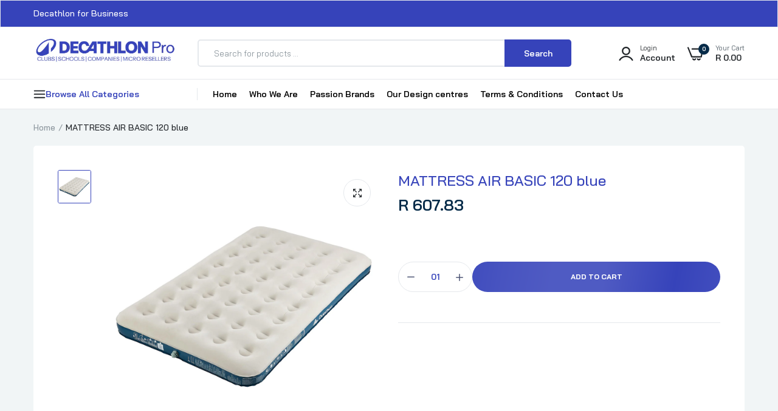

--- FILE ---
content_type: text/html; charset=utf-8
request_url: https://decathlonpro.co.za/products/mattress-air-basic-120-blue
body_size: 32492
content:

<!doctype html>
<html class="no-js" lang="en">
<head>
  <meta charset="utf-8">   
  <meta http-equiv="X-UA-Compatible" content="IE=edge">
  <meta name="theme-color" content="#aaaaaa">
  <meta name="format-detection" content="telephone=no">
  <meta name="viewport" content="width=device-width,initial-scale=1,shrink-to-fit=no, user-scalable=no"><link rel="canonical" href="https://decathlonpro.co.za/products/mattress-air-basic-120-blue"><link rel="prefetch" as="document" href="https://decathlonpro.co.za">
  <link rel="preconnect" href="//b2b-rsa.myshopify.com" crossorigin>
  <link rel="preconnect" href="//cdn.shopify.com" crossorigin>
  <link rel="preconnect" href="//fonts.shopifycdn.com" crossorigin>
  <link rel="preconnect" href="//cdn.shopifycloud.com" crossorigin>
  <link rel="preconnect" href="//fonts.googleapis.com" crossorigin>
  <link rel="preconnect" href="//fonts.gstatic.com" crossorigin>
  
  <title>MATTRESS AIR BASIC 120 blue&ndash; DecathlonProSA</title>
    
      <meta name="description" content="Decathlon, B2B, wholesale">
    
  

<meta property="og:site_name" content="DecathlonPro  SA">
<meta property="og:url" content="https://decathlonpro.co.za/products/mattress-air-basic-120-blue">
<meta property="og:title" content="MATTRESS AIR BASIC 120 blue">
<meta property="og:type" content="product">
<meta property="og:description" content="Looking to become a reseller for Decathlon South Africa. Visit our Wholesale Store.  High performance design. The best quality at the lowest possible price.  Expert advice that customers of all ages, backgrounds and skill levels can access from anywhere, at any time. 
“To make the benefits of sport accessible to all&quot;
"><meta property="og:image" content="http://decathlonpro.co.za/cdn/shop/products/unnamed_5e43c8a9-877b-4da8-9958-1df74222b329.jpg?v=1750678133">
  <meta property="og:image:secure_url" content="https://decathlonpro.co.za/cdn/shop/products/unnamed_5e43c8a9-877b-4da8-9958-1df74222b329.jpg?v=1750678133">
  <meta property="og:image:width" content="1600">
  <meta property="og:image:height" content="1600"><meta property="og:price:amount" content="607.83">
  <meta property="og:price:currency" content="ZAR"><meta name="twitter:card" content="summary_large_image">
<meta name="twitter:title" content="MATTRESS AIR BASIC 120 blue">
<meta name="twitter:description" content="Looking to become a reseller for Decathlon South Africa. Visit our Wholesale Store.  High performance design. The best quality at the lowest possible price.  Expert advice that customers of all ages, backgrounds and skill levels can access from anywhere, at any time. 
“To make the benefits of sport accessible to all&quot;
">

<link rel="shortcut icon" type="image/png" href="//decathlonpro.co.za/cdn/shop/files/favicon_32x.png?v=1745327962">
  <meta name="theme-color" content="#2d2a6e">
  <script>
    var theme = { currency :'ZAR', moneyFormat: "R {{amount}}",moneyFormatWithCurrency: "R {{amount}}", },
        shopCurrency = 'ZAR', shopCurrencyFormat = 'money_format';;
    document.documentElement.className = document.documentElement.className.replace('no-js', 'js');
    const type_name = "product", t_cartCount = 1,t_shop_currency = "USD", t_moneyFormat = "\u003cspan class='money'\u003e$\u003c\/span\u003e", t_cart_url = "\/cart", pr_re_url = "\/recommendations\/products"; 
    document.addEventListener("DOMContentLoaded", function() {
          function fadeOut(el){if(!el) return; el.style.opacity=1;(function fade(){if((el.style.opacity-=.1)<0){el.style.display="none";}else{requestAnimationFrame(fade);}})();}
          fadeOut(document.querySelector('.page-load'));
          document.body.classList.remove('skeleton-page');
    });   
  </script>
  
  <link rel="preconnect" href="https://fonts.googleapis.com"><link rel="preconnect" href="https://fonts.gstatic.com" crossorigin><link href="https://fonts.googleapis.com/css2?family=Bai+Jamjuree:ital,wght@0,100;0,200;0,300;0,400;0,500;0,600;0,700;0,800;0,900;1,100;1,200;1,300;1,400;1,500;1,600;1,700;1,800;1,900&display=swap" rel="stylesheet"><style data-shopify>body{	font-family: Bai Jamjuree, sans-serif;;	font-weight: 400;}select,input,button{	font-family: Bai Jamjuree;}h1,.h1{	font-family: Bai Jamjuree, sans-serif;;	font-weight: ;}h2,.h2{	font-family: Bai Jamjuree, sans-serif;;	font-weight: ;}h3,.h3{	font-family: Bai Jamjuree, sans-serif;;	font-weight: ;}h4,.h4{	font-family: Bai Jamjuree, sans-serif;;	font-weight: ;}h5,.h5{	font-family: Bai Jamjuree, sans-serif;;	font-weight: ;}h6,.h6{	font-family: Bai Jamjuree, sans-serif;;	font-weight: ;}input[type="text"], input[type="email"], textarea, input[type="password"], input[type="tel"], input[type="search"] {	appearance: none;	-moz-appearance: none;	-webkit-appearance: none;	-ms-appearance: none;	-o-appearance: none;	font-family: Bai Jamjuree;} input {	 outline: 0;	 -webkit-box-shadow: none;	 box-shadow: none;	 border-radius: 0; font-family: Bai Jamjuree;}</style>
  <style data-shopify>/*================ Typography ================*/  :root {  --color-bg-body:#f1f5f6;  --color-text-body:#515d66;    --color-main: #3643ba;  --color-secondary: #dd3842;      --color-link: #000000;  --color-link-hover: #3643ba;    --color-scrollbar: #8d979e;      /*================ megamenu ================*/  --color-link-menu:#000000;  --color-link-menu-heading:#3643ba;  --color-link-menu-sub:#515d66;  --color-link-menu-hover:#3643ba;    /*================ product item ================*/   --color-name-product:#3643ba;  --color-name-product-hover:#3643ba;  --color-star-product:#ffb800;    --color-compare-price-product:#8d979e;  --color-price-product:#062b49;  --color-current-product:#dd3842;    --color-cart-product:#3643ba;  --color-out-product:#dd3842;      --color-btn-product:#515d66;  --color-btn-product-hover:#ffffff;      --bg-btn-product:#ffffff;  --bg-btn-product-hover:#3643ba;      --color-label-hot:#dd3842;  --color-label-new:#008a00;  --color-label-sale:#dd3842;  --color-label-in:#008a00;  --color-label-out:#ef262c;    /*================ Butoom ================*/    --color-btn-text:#ffffff;  --color-btn:#3643ba;  --color-border-btn:#3643ba;  --color-btn-text_hover:#ffffff;  --color-btn-hover:#3643ba;  --color-border-btn-hover:#3643ba;   /*================ Butoom Previous & Next ================*/     --color-cl-btn-p-n:#ffffff;    --color-bg-btn-p-n:#3643ba;    --color-cl-btn-p-n-hover:#ffffff;    --color-bg-btn-p-n-hover:#3643ba;  }    @media (min-width: 1410px){    .container {      max-width: 1410px !important;    }  }     .hero_canvas:before,  .mfp-container,.mobile_bkg_show,.mask-overlay{    cursor: url(//decathlonpro.co.za/cdn/shop/t/29/assets/cursor-close.png?v=93210088594709752341748536666),pointer !important;  }  .frm_search_cat select {    background-image: url(//decathlonpro.co.za/cdn/shop/t/29/assets/icon_down.png?v=49595819852549467621748536701);    background-position: right 20px top 50%;    background-size: auto 6px;    background-repeat: no-repeat;  }  .content-video .number:before{    -webkit-mask: url(//decathlonpro.co.za/cdn/shop/t/29/assets/icon_1.svg?v=45720395002100658511748536700) no-repeat center center;    mask: url(//decathlonpro.co.za/cdn/shop/t/29/assets/icon_1.svg?v=45720395002100658511748536700) no-repeat center center;  }
</style><link rel="preconnect" href=" //decathlonpro.co.za/cdn/shop/t/29/assets/style.font-awesome.min.css?v=21869632697367095781748536746" crossorigin>
<link rel="preload" as="style" href="//decathlonpro.co.za/cdn/shop/t/29/assets/style.font-awesome.min.css?v=21869632697367095781748536746">
<link href="//decathlonpro.co.za/cdn/shop/t/29/assets/style.font-awesome.min.css?v=21869632697367095781748536746" rel="stylesheet" type="text/css" media="all" />

<link rel="preconnect" href=" //decathlonpro.co.za/cdn/shop/t/29/assets/style.fotorama.min.css?v=106436700360161332531748536747" crossorigin>
<link rel="preload" as="style" href="//decathlonpro.co.za/cdn/shop/t/29/assets/style.fotorama.min.css?v=106436700360161332531748536747">
<link href="//decathlonpro.co.za/cdn/shop/t/29/assets/style.fotorama.min.css?v=106436700360161332531748536747" rel="stylesheet" type="text/css" media="all" /> 
<link rel="preconnect" href=" //decathlonpro.co.za/cdn/shop/t/29/assets/style.magnific-popup.min.css?v=166369077899702518891748536750" crossorigin>
<link rel="preload" as="style" href="//decathlonpro.co.za/cdn/shop/t/29/assets/style.magnific-popup.min.css?v=166369077899702518891748536750">
<link href="//decathlonpro.co.za/cdn/shop/t/29/assets/style.magnific-popup.min.css?v=166369077899702518891748536750" rel="stylesheet" type="text/css" media="all" /> 
<link rel="preconnect" href=" //decathlonpro.co.za/cdn/shop/t/29/assets/style.pre_theme.min.css?v=3356" crossorigin>
<link rel="preload" as="style" href="//decathlonpro.co.za/cdn/shop/t/29/assets/style.pre_theme.css?v=63665952143555552221748536750">
<link href="//decathlonpro.co.za/cdn/shop/t/29/assets/style.pre_theme.css?v=63665952143555552221748536750" rel="stylesheet" type="text/css" media="all" /> 
<link rel="preconnect" href=" //decathlonpro.co.za/cdn/shop/t/29/assets/dukamarket.css?v=74901411931273550181748536670" crossorigin>
<link rel="preload" as="style" href="//decathlonpro.co.za/cdn/shop/t/29/assets/dukamarket.css?v=74901411931273550181748536670">
<link href="//decathlonpro.co.za/cdn/shop/t/29/assets/dukamarket.css?v=74901411931273550181748536670" rel="stylesheet" type="text/css" media="all" />
<link rel="preconnect" href=" //decathlonpro.co.za/cdn/shop/t/29/assets/style.slick-theme.min.css?v=161686070267836145841748536751" crossorigin>
<link rel="preload" as="style" href="//decathlonpro.co.za/cdn/shop/t/29/assets/style.slick-theme.min.css?v=161686070267836145841748536751">
<link href="//decathlonpro.co.za/cdn/shop/t/29/assets/style.slick-theme.min.css?v=161686070267836145841748536751" rel="stylesheet" type="text/css" media="all" />
<link rel="preconnect" href=" //decathlonpro.co.za/cdn/shop/t/29/assets/style.slick.min.css?v=59802560899855143101748536752" crossorigin>
<link rel="preload" as="style" href="//decathlonpro.co.za/cdn/shop/t/29/assets/style.slick.min.css?v=59802560899855143101748536752">
<link href="//decathlonpro.co.za/cdn/shop/t/29/assets/style.slick.min.css?v=59802560899855143101748536752" rel="stylesheet" type="text/css" media="all" />
<link rel="preconnect" href=" //decathlonpro.co.za/cdn/shop/t/29/assets/animate.css?v=73132803757515804051748536659" crossorigin>
<link rel="preload" as="style" href="//decathlonpro.co.za/cdn/shop/t/29/assets/animate.css?v=73132803757515804051748536659">
<link href="//decathlonpro.co.za/cdn/shop/t/29/assets/animate.css?v=73132803757515804051748536659" rel="stylesheet" type="text/css" media="all" />
<link rel="preconnect" href=" //decathlonpro.co.za/cdn/shop/t/29/assets/header.css?v=34081017431199706791748536695" crossorigin>
<link rel="preload" as="style" href="//decathlonpro.co.za/cdn/shop/t/29/assets/header.css?v=34081017431199706791748536695">
<link href="//decathlonpro.co.za/cdn/shop/t/29/assets/header.css?v=34081017431199706791748536695" rel="stylesheet" type="text/css" media="all" />


<link rel="preconnect" href=" //decathlonpro.co.za/cdn/shop/t/29/assets/footer1.css?v=61964992048071461581748536691" crossorigin>
<link rel="preload" as="style" href="//decathlonpro.co.za/cdn/shop/t/29/assets/footer1.css?v=61964992048071461581748536691">
<link href="//decathlonpro.co.za/cdn/shop/t/29/assets/footer1.css?v=61964992048071461581748536691" rel="stylesheet" type="text/css" media="all" />

<link rel="preconnect" href=" //decathlonpro.co.za/cdn/shop/t/29/assets/global.css?v=144642151680592540531748536693" crossorigin>
<link rel="preload" as="style" href="//decathlonpro.co.za/cdn/shop/t/29/assets/global.css?v=144642151680592540531748536693">
<link href="//decathlonpro.co.za/cdn/shop/t/29/assets/global.css?v=144642151680592540531748536693" rel="stylesheet" type="text/css" media="all" />

<link rel="preconnect" href=" //decathlonpro.co.za/cdn/shop/t/29/assets/skeleton.css?v=155343501801830526021748536742" crossorigin>
<link rel="preload" as="style" href="//decathlonpro.co.za/cdn/shop/t/29/assets/skeleton.css?v=155343501801830526021748536742">
<link href="//decathlonpro.co.za/cdn/shop/t/29/assets/skeleton.css?v=155343501801830526021748536742" rel="stylesheet" type="text/css" media="all" />




 

<link rel="preconnect" href=" //decathlonpro.co.za/cdn/shop/t/29/assets/vertical_menu.css?v=7469216915555386581748536755" crossorigin>
<link rel="preload" as="style" href="//decathlonpro.co.za/cdn/shop/t/29/assets/vertical_menu.css?v=7469216915555386581748536755">
<link href="//decathlonpro.co.za/cdn/shop/t/29/assets/vertical_menu.css?v=7469216915555386581748536755" rel="stylesheet" type="text/css" media="all" />

<link rel="preconnect" href=" //decathlonpro.co.za/cdn/shop/t/29/assets/product.css?v=25762181480022850691748536737" crossorigin>
<link rel="preload" as="style" href="//decathlonpro.co.za/cdn/shop/t/29/assets/product.css?v=25762181480022850691748536737">
<link href="//decathlonpro.co.za/cdn/shop/t/29/assets/product.css?v=25762181480022850691748536737" rel="stylesheet" type="text/css" media="all" />

<link rel="preconnect" href=" //decathlonpro.co.za/cdn/shop/t/29/assets/product_page.css?v=183813568711062716761748536738" crossorigin>
<link rel="preload" as="style" href="//decathlonpro.co.za/cdn/shop/t/29/assets/product_page.css?v=183813568711062716761748536738">
<link href="//decathlonpro.co.za/cdn/shop/t/29/assets/product_page.css?v=183813568711062716761748536738" rel="stylesheet" type="text/css" media="all" />

<link rel="preconnect" href=" //decathlonpro.co.za/cdn/shop/t/29/assets/blog.css?v=26211830348629097531748536661" crossorigin>
<link rel="preload" as="style" href="//decathlonpro.co.za/cdn/shop/t/29/assets/blog.css?v=26211830348629097531748536661">
<link href="//decathlonpro.co.za/cdn/shop/t/29/assets/blog.css?v=26211830348629097531748536661" rel="stylesheet" type="text/css" media="all" /> 






<link rel="preconnect" href=" //decathlonpro.co.za/cdn/shop/t/29/assets/custom.css?v=95769164547199011761748536791" crossorigin>
<link rel="preload" as="style" href="//decathlonpro.co.za/cdn/shop/t/29/assets/custom.css?v=95769164547199011761748536791">
<link href="//decathlonpro.co.za/cdn/shop/t/29/assets/custom.css?v=95769164547199011761748536791" rel="stylesheet" type="text/css" media="all" />

  <script>
  (function(){if(typeof EventTarget!=="undefined"){let func=EventTarget.prototype.addEventListener;EventTarget.prototype.addEventListener=function(type,fn,capture){this.func=func;if(typeof capture!=="boolean"){capture=capture||{};capture.passive=!1}
  this.func(type,fn,capture)}}}())
</script>
<link href="//decathlonpro.co.za/cdn/shop/t/29/assets/jquery.min.js?v=97790578985982938961748536711" as="script" rel="preload">
<link href="//decathlonpro.co.za/cdn/shop/t/29/assets/jquery.slick.min.js?v=89044120418723834191748536713" as="script" rel="preload">
<link href="//decathlonpro.co.za/cdn/shop/t/29/assets/grid-slider.js?v=98482248140174086291748536694" as="script" rel="preload">
<script src="//decathlonpro.co.za/cdn/shop/t/29/assets/localization-form.js?v=161644695336821385561748536730" defer="defer"></script>
<script src="//decathlonpro.co.za/cdn/shopifycloud/storefront/assets/themes_support/shopify_common-5f594365.js" defer="defer"></script>
<script src="//decathlonpro.co.za/cdn/shop/t/29/assets/shopify.min.js?v=83249316212193928691748536741" defer="defer"></script>
<script src="//decathlonpro.co.za/cdn/shop/t/29/assets/count-down.js?v=26285142054195001101748536665" defer="defer"></script>
<script src="//decathlonpro.co.za/cdn/shop/t/29/assets/jquery.min.js?v=97790578985982938961748536711" defer="defer"></script>
<script src="//decathlonpro.co.za/cdn/shop/t/29/assets/jquery.slick.min.js?v=89044120418723834191748536713" defer="defer"></script>
<script src="//decathlonpro.co.za/cdn/shop/t/29/assets/grid-slider.js?v=98482248140174086291748536694" defer="defer"></script><script src="//cdn.shopify.com/s/javascripts/currencies.js" defer="defer"></script>
<script
  src="//decathlonpro.co.za/cdn/shop/t/29/assets/vendor.js?v=122168222777301749281748536755"
  id="cms_js"
  defer="defer"
  data-global="//decathlonpro.co.za/cdn/shop/t/29/assets/global.js?v=147286491778344657391748536693"
  data-product-model="//decathlonpro.co.za/cdn/shop/t/29/assets/product-model.js?v=167468792096536051111748536737"
  data-lazysizes="//decathlonpro.co.za/cdn/shop/t/29/assets/lazysizes.min.js?v=57058462155833580531748536724"
  data-nouislider="//decathlonpro.co.za/cdn/shop/t/29/assets/nouislider.min.js?v=102832706716492157451748536733"
  data-nouislider-style="//decathlonpro.co.za/cdn/shop/t/29/assets/nouislider.min.css?v=37059483690359527951748536733"
  data-jquery="//decathlonpro.co.za/cdn/shop/t/29/assets/jquery.min.js?v=97790578985982938961748536711"
  data-collection="//decathlonpro.co.za/cdn/shop/t/29/assets/jquery.collection.js?v=111978023300665819711748536706"
  data-product="//decathlonpro.co.za/cdn/shop/t/29/assets/jquery.product.js?v=155776667374740057361748536792"
  data-currencies="//decathlonpro.co.za/cdn/shop/t/29/assets/jquery.currencies.min.js?v=126690087568092881801748536708"
  data-slick="//decathlonpro.co.za/cdn/shop/t/29/assets/jquery.slick.min.js?v=89044120418723834191748536713"
  data-cookie="//decathlonpro.co.za/cdn/shop/t/29/assets/jquery.cookie.js?v=177500111459531585031748536707"
  data-countdown="//decathlonpro.co.za/cdn/shop/t/29/assets/jquery.countdown.min.js?v=53712767745818642671748536707"
  data-fotorama="//decathlonpro.co.za/cdn/shop/t/29/assets/jquery.plugin.fotorama.min.js?v=66951651994545328081748536712"
  data-ez="//decathlonpro.co.za/cdn/shop/t/29/assets/jquery.ez-plus.min.js?v=6170300337287714771748536709"
  data-main="//decathlonpro.co.za/cdn/shop/t/29/assets/jquery.interact-function.js?v=135705530990520926741751364620"
  data-validate="//decathlonpro.co.za/cdn/shop/t/29/assets/jquery.validate.js?v=138916105038672749461748536714"
  data-accordion="//decathlonpro.co.za/cdn/shop/t/29/assets/magicaccordion.js?v=113059012407964861271748536730"
  data-stickybar="//decathlonpro.co.za/cdn/shop/t/29/assets/jquery.sticky-sidebar.js?v=17284366095230779641748536713"
  data-magnific="//decathlonpro.co.za/cdn/shop/t/29/assets/jquery.magnific-popup.min.js?v=184369421263510081681748536710"
  data-gridslider="//decathlonpro.co.za/cdn/shop/t/29/assets/grid-slider.js?v=98482248140174086291748536694"
  data-waypoints="//decathlonpro.co.za/cdn/shop/t/29/assets/waypoints.js?v=23579171679490999281748536756"
  data-counterup="//decathlonpro.co.za/cdn/shop/t/29/assets/counterup.min.js?v=97866477266021736771748536666"
  data-wow="//decathlonpro.co.za/cdn/shop/t/29/assets/wow.min.js?v=115119078963534947431748536757"
  data-masonry="//decathlonpro.co.za/cdn/shop/t/29/assets/jquery.masonry.js?v=53754347867532378091748536710"
  data-custom="//decathlonpro.co.za/cdn/shop/t/29/assets/jquery.custom.js?v=127211921515403362591748536708"
></script>
  
	<script>window.performance && window.performance.mark && window.performance.mark('shopify.content_for_header.start');</script><meta id="shopify-digital-wallet" name="shopify-digital-wallet" content="/51889242276/digital_wallets/dialog">
<link rel="alternate" type="application/json+oembed" href="https://decathlonpro.co.za/products/mattress-air-basic-120-blue.oembed">
<script async="async" src="/checkouts/internal/preloads.js?locale=en-ZA"></script>
<script id="shopify-features" type="application/json">{"accessToken":"52bb6fd4059d0ab7157d30ed5986b420","betas":["rich-media-storefront-analytics"],"domain":"decathlonpro.co.za","predictiveSearch":true,"shopId":51889242276,"locale":"en"}</script>
<script>var Shopify = Shopify || {};
Shopify.shop = "b2b-rsa.myshopify.com";
Shopify.locale = "en";
Shopify.currency = {"active":"ZAR","rate":"1.0"};
Shopify.country = "ZA";
Shopify.theme = {"name":"Uminex \/\/ Maverick 2025","id":175757328548,"schema_name":"Uminex home1","schema_version":"2.0.0","theme_store_id":null,"role":"main"};
Shopify.theme.handle = "null";
Shopify.theme.style = {"id":null,"handle":null};
Shopify.cdnHost = "decathlonpro.co.za/cdn";
Shopify.routes = Shopify.routes || {};
Shopify.routes.root = "/";</script>
<script type="module">!function(o){(o.Shopify=o.Shopify||{}).modules=!0}(window);</script>
<script>!function(o){function n(){var o=[];function n(){o.push(Array.prototype.slice.apply(arguments))}return n.q=o,n}var t=o.Shopify=o.Shopify||{};t.loadFeatures=n(),t.autoloadFeatures=n()}(window);</script>
<script id="shop-js-analytics" type="application/json">{"pageType":"product"}</script>
<script defer="defer" async type="module" src="//decathlonpro.co.za/cdn/shopifycloud/shop-js/modules/v2/client.init-shop-cart-sync_BT-GjEfc.en.esm.js"></script>
<script defer="defer" async type="module" src="//decathlonpro.co.za/cdn/shopifycloud/shop-js/modules/v2/chunk.common_D58fp_Oc.esm.js"></script>
<script defer="defer" async type="module" src="//decathlonpro.co.za/cdn/shopifycloud/shop-js/modules/v2/chunk.modal_xMitdFEc.esm.js"></script>
<script type="module">
  await import("//decathlonpro.co.za/cdn/shopifycloud/shop-js/modules/v2/client.init-shop-cart-sync_BT-GjEfc.en.esm.js");
await import("//decathlonpro.co.za/cdn/shopifycloud/shop-js/modules/v2/chunk.common_D58fp_Oc.esm.js");
await import("//decathlonpro.co.za/cdn/shopifycloud/shop-js/modules/v2/chunk.modal_xMitdFEc.esm.js");

  window.Shopify.SignInWithShop?.initShopCartSync?.({"fedCMEnabled":true,"windoidEnabled":true});

</script>
<script id="__st">var __st={"a":51889242276,"offset":7200,"reqid":"912fe336-c559-4312-8aff-d32a7a9ed020-1769088114","pageurl":"decathlonpro.co.za\/products\/mattress-air-basic-120-blue","u":"797fe4fbc691","p":"product","rtyp":"product","rid":7434000236708};</script>
<script>window.ShopifyPaypalV4VisibilityTracking = true;</script>
<script id="captcha-bootstrap">!function(){'use strict';const t='contact',e='account',n='new_comment',o=[[t,t],['blogs',n],['comments',n],[t,'customer']],c=[[e,'customer_login'],[e,'guest_login'],[e,'recover_customer_password'],[e,'create_customer']],r=t=>t.map((([t,e])=>`form[action*='/${t}']:not([data-nocaptcha='true']) input[name='form_type'][value='${e}']`)).join(','),a=t=>()=>t?[...document.querySelectorAll(t)].map((t=>t.form)):[];function s(){const t=[...o],e=r(t);return a(e)}const i='password',u='form_key',d=['recaptcha-v3-token','g-recaptcha-response','h-captcha-response',i],f=()=>{try{return window.sessionStorage}catch{return}},m='__shopify_v',_=t=>t.elements[u];function p(t,e,n=!1){try{const o=window.sessionStorage,c=JSON.parse(o.getItem(e)),{data:r}=function(t){const{data:e,action:n}=t;return t[m]||n?{data:e,action:n}:{data:t,action:n}}(c);for(const[e,n]of Object.entries(r))t.elements[e]&&(t.elements[e].value=n);n&&o.removeItem(e)}catch(o){console.error('form repopulation failed',{error:o})}}const l='form_type',E='cptcha';function T(t){t.dataset[E]=!0}const w=window,h=w.document,L='Shopify',v='ce_forms',y='captcha';let A=!1;((t,e)=>{const n=(g='f06e6c50-85a8-45c8-87d0-21a2b65856fe',I='https://cdn.shopify.com/shopifycloud/storefront-forms-hcaptcha/ce_storefront_forms_captcha_hcaptcha.v1.5.2.iife.js',D={infoText:'Protected by hCaptcha',privacyText:'Privacy',termsText:'Terms'},(t,e,n)=>{const o=w[L][v],c=o.bindForm;if(c)return c(t,g,e,D).then(n);var r;o.q.push([[t,g,e,D],n]),r=I,A||(h.body.append(Object.assign(h.createElement('script'),{id:'captcha-provider',async:!0,src:r})),A=!0)});var g,I,D;w[L]=w[L]||{},w[L][v]=w[L][v]||{},w[L][v].q=[],w[L][y]=w[L][y]||{},w[L][y].protect=function(t,e){n(t,void 0,e),T(t)},Object.freeze(w[L][y]),function(t,e,n,w,h,L){const[v,y,A,g]=function(t,e,n){const i=e?o:[],u=t?c:[],d=[...i,...u],f=r(d),m=r(i),_=r(d.filter((([t,e])=>n.includes(e))));return[a(f),a(m),a(_),s()]}(w,h,L),I=t=>{const e=t.target;return e instanceof HTMLFormElement?e:e&&e.form},D=t=>v().includes(t);t.addEventListener('submit',(t=>{const e=I(t);if(!e)return;const n=D(e)&&!e.dataset.hcaptchaBound&&!e.dataset.recaptchaBound,o=_(e),c=g().includes(e)&&(!o||!o.value);(n||c)&&t.preventDefault(),c&&!n&&(function(t){try{if(!f())return;!function(t){const e=f();if(!e)return;const n=_(t);if(!n)return;const o=n.value;o&&e.removeItem(o)}(t);const e=Array.from(Array(32),(()=>Math.random().toString(36)[2])).join('');!function(t,e){_(t)||t.append(Object.assign(document.createElement('input'),{type:'hidden',name:u})),t.elements[u].value=e}(t,e),function(t,e){const n=f();if(!n)return;const o=[...t.querySelectorAll(`input[type='${i}']`)].map((({name:t})=>t)),c=[...d,...o],r={};for(const[a,s]of new FormData(t).entries())c.includes(a)||(r[a]=s);n.setItem(e,JSON.stringify({[m]:1,action:t.action,data:r}))}(t,e)}catch(e){console.error('failed to persist form',e)}}(e),e.submit())}));const S=(t,e)=>{t&&!t.dataset[E]&&(n(t,e.some((e=>e===t))),T(t))};for(const o of['focusin','change'])t.addEventListener(o,(t=>{const e=I(t);D(e)&&S(e,y())}));const B=e.get('form_key'),M=e.get(l),P=B&&M;t.addEventListener('DOMContentLoaded',(()=>{const t=y();if(P)for(const e of t)e.elements[l].value===M&&p(e,B);[...new Set([...A(),...v().filter((t=>'true'===t.dataset.shopifyCaptcha))])].forEach((e=>S(e,t)))}))}(h,new URLSearchParams(w.location.search),n,t,e,['guest_login'])})(!0,!1)}();</script>
<script integrity="sha256-4kQ18oKyAcykRKYeNunJcIwy7WH5gtpwJnB7kiuLZ1E=" data-source-attribution="shopify.loadfeatures" defer="defer" src="//decathlonpro.co.za/cdn/shopifycloud/storefront/assets/storefront/load_feature-a0a9edcb.js" crossorigin="anonymous"></script>
<script data-source-attribution="shopify.dynamic_checkout.dynamic.init">var Shopify=Shopify||{};Shopify.PaymentButton=Shopify.PaymentButton||{isStorefrontPortableWallets:!0,init:function(){window.Shopify.PaymentButton.init=function(){};var t=document.createElement("script");t.src="https://decathlonpro.co.za/cdn/shopifycloud/portable-wallets/latest/portable-wallets.en.js",t.type="module",document.head.appendChild(t)}};
</script>
<script data-source-attribution="shopify.dynamic_checkout.buyer_consent">
  function portableWalletsHideBuyerConsent(e){var t=document.getElementById("shopify-buyer-consent"),n=document.getElementById("shopify-subscription-policy-button");t&&n&&(t.classList.add("hidden"),t.setAttribute("aria-hidden","true"),n.removeEventListener("click",e))}function portableWalletsShowBuyerConsent(e){var t=document.getElementById("shopify-buyer-consent"),n=document.getElementById("shopify-subscription-policy-button");t&&n&&(t.classList.remove("hidden"),t.removeAttribute("aria-hidden"),n.addEventListener("click",e))}window.Shopify?.PaymentButton&&(window.Shopify.PaymentButton.hideBuyerConsent=portableWalletsHideBuyerConsent,window.Shopify.PaymentButton.showBuyerConsent=portableWalletsShowBuyerConsent);
</script>
<script data-source-attribution="shopify.dynamic_checkout.cart.bootstrap">document.addEventListener("DOMContentLoaded",(function(){function t(){return document.querySelector("shopify-accelerated-checkout-cart, shopify-accelerated-checkout")}if(t())Shopify.PaymentButton.init();else{new MutationObserver((function(e,n){t()&&(Shopify.PaymentButton.init(),n.disconnect())})).observe(document.body,{childList:!0,subtree:!0})}}));
</script>

<script>window.performance && window.performance.mark && window.performance.mark('shopify.content_for_header.end');</script>


  <style>
      .inventory_qty {
        display: none
      }
  </style>

<!-- BEGIN app block: shopify://apps/gempages-builder/blocks/embed-gp-script-head/20b379d4-1b20-474c-a6ca-665c331919f3 -->














<!-- END app block --><link href="https://monorail-edge.shopifysvc.com" rel="dns-prefetch">
<script>(function(){if ("sendBeacon" in navigator && "performance" in window) {try {var session_token_from_headers = performance.getEntriesByType('navigation')[0].serverTiming.find(x => x.name == '_s').description;} catch {var session_token_from_headers = undefined;}var session_cookie_matches = document.cookie.match(/_shopify_s=([^;]*)/);var session_token_from_cookie = session_cookie_matches && session_cookie_matches.length === 2 ? session_cookie_matches[1] : "";var session_token = session_token_from_headers || session_token_from_cookie || "";function handle_abandonment_event(e) {var entries = performance.getEntries().filter(function(entry) {return /monorail-edge.shopifysvc.com/.test(entry.name);});if (!window.abandonment_tracked && entries.length === 0) {window.abandonment_tracked = true;var currentMs = Date.now();var navigation_start = performance.timing.navigationStart;var payload = {shop_id: 51889242276,url: window.location.href,navigation_start,duration: currentMs - navigation_start,session_token,page_type: "product"};window.navigator.sendBeacon("https://monorail-edge.shopifysvc.com/v1/produce", JSON.stringify({schema_id: "online_store_buyer_site_abandonment/1.1",payload: payload,metadata: {event_created_at_ms: currentMs,event_sent_at_ms: currentMs}}));}}window.addEventListener('pagehide', handle_abandonment_event);}}());</script>
<script id="web-pixels-manager-setup">(function e(e,d,r,n,o){if(void 0===o&&(o={}),!Boolean(null===(a=null===(i=window.Shopify)||void 0===i?void 0:i.analytics)||void 0===a?void 0:a.replayQueue)){var i,a;window.Shopify=window.Shopify||{};var t=window.Shopify;t.analytics=t.analytics||{};var s=t.analytics;s.replayQueue=[],s.publish=function(e,d,r){return s.replayQueue.push([e,d,r]),!0};try{self.performance.mark("wpm:start")}catch(e){}var l=function(){var e={modern:/Edge?\/(1{2}[4-9]|1[2-9]\d|[2-9]\d{2}|\d{4,})\.\d+(\.\d+|)|Firefox\/(1{2}[4-9]|1[2-9]\d|[2-9]\d{2}|\d{4,})\.\d+(\.\d+|)|Chrom(ium|e)\/(9{2}|\d{3,})\.\d+(\.\d+|)|(Maci|X1{2}).+ Version\/(15\.\d+|(1[6-9]|[2-9]\d|\d{3,})\.\d+)([,.]\d+|)( \(\w+\)|)( Mobile\/\w+|) Safari\/|Chrome.+OPR\/(9{2}|\d{3,})\.\d+\.\d+|(CPU[ +]OS|iPhone[ +]OS|CPU[ +]iPhone|CPU IPhone OS|CPU iPad OS)[ +]+(15[._]\d+|(1[6-9]|[2-9]\d|\d{3,})[._]\d+)([._]\d+|)|Android:?[ /-](13[3-9]|1[4-9]\d|[2-9]\d{2}|\d{4,})(\.\d+|)(\.\d+|)|Android.+Firefox\/(13[5-9]|1[4-9]\d|[2-9]\d{2}|\d{4,})\.\d+(\.\d+|)|Android.+Chrom(ium|e)\/(13[3-9]|1[4-9]\d|[2-9]\d{2}|\d{4,})\.\d+(\.\d+|)|SamsungBrowser\/([2-9]\d|\d{3,})\.\d+/,legacy:/Edge?\/(1[6-9]|[2-9]\d|\d{3,})\.\d+(\.\d+|)|Firefox\/(5[4-9]|[6-9]\d|\d{3,})\.\d+(\.\d+|)|Chrom(ium|e)\/(5[1-9]|[6-9]\d|\d{3,})\.\d+(\.\d+|)([\d.]+$|.*Safari\/(?![\d.]+ Edge\/[\d.]+$))|(Maci|X1{2}).+ Version\/(10\.\d+|(1[1-9]|[2-9]\d|\d{3,})\.\d+)([,.]\d+|)( \(\w+\)|)( Mobile\/\w+|) Safari\/|Chrome.+OPR\/(3[89]|[4-9]\d|\d{3,})\.\d+\.\d+|(CPU[ +]OS|iPhone[ +]OS|CPU[ +]iPhone|CPU IPhone OS|CPU iPad OS)[ +]+(10[._]\d+|(1[1-9]|[2-9]\d|\d{3,})[._]\d+)([._]\d+|)|Android:?[ /-](13[3-9]|1[4-9]\d|[2-9]\d{2}|\d{4,})(\.\d+|)(\.\d+|)|Mobile Safari.+OPR\/([89]\d|\d{3,})\.\d+\.\d+|Android.+Firefox\/(13[5-9]|1[4-9]\d|[2-9]\d{2}|\d{4,})\.\d+(\.\d+|)|Android.+Chrom(ium|e)\/(13[3-9]|1[4-9]\d|[2-9]\d{2}|\d{4,})\.\d+(\.\d+|)|Android.+(UC? ?Browser|UCWEB|U3)[ /]?(15\.([5-9]|\d{2,})|(1[6-9]|[2-9]\d|\d{3,})\.\d+)\.\d+|SamsungBrowser\/(5\.\d+|([6-9]|\d{2,})\.\d+)|Android.+MQ{2}Browser\/(14(\.(9|\d{2,})|)|(1[5-9]|[2-9]\d|\d{3,})(\.\d+|))(\.\d+|)|K[Aa][Ii]OS\/(3\.\d+|([4-9]|\d{2,})\.\d+)(\.\d+|)/},d=e.modern,r=e.legacy,n=navigator.userAgent;return n.match(d)?"modern":n.match(r)?"legacy":"unknown"}(),u="modern"===l?"modern":"legacy",c=(null!=n?n:{modern:"",legacy:""})[u],f=function(e){return[e.baseUrl,"/wpm","/b",e.hashVersion,"modern"===e.buildTarget?"m":"l",".js"].join("")}({baseUrl:d,hashVersion:r,buildTarget:u}),m=function(e){var d=e.version,r=e.bundleTarget,n=e.surface,o=e.pageUrl,i=e.monorailEndpoint;return{emit:function(e){var a=e.status,t=e.errorMsg,s=(new Date).getTime(),l=JSON.stringify({metadata:{event_sent_at_ms:s},events:[{schema_id:"web_pixels_manager_load/3.1",payload:{version:d,bundle_target:r,page_url:o,status:a,surface:n,error_msg:t},metadata:{event_created_at_ms:s}}]});if(!i)return console&&console.warn&&console.warn("[Web Pixels Manager] No Monorail endpoint provided, skipping logging."),!1;try{return self.navigator.sendBeacon.bind(self.navigator)(i,l)}catch(e){}var u=new XMLHttpRequest;try{return u.open("POST",i,!0),u.setRequestHeader("Content-Type","text/plain"),u.send(l),!0}catch(e){return console&&console.warn&&console.warn("[Web Pixels Manager] Got an unhandled error while logging to Monorail."),!1}}}}({version:r,bundleTarget:l,surface:e.surface,pageUrl:self.location.href,monorailEndpoint:e.monorailEndpoint});try{o.browserTarget=l,function(e){var d=e.src,r=e.async,n=void 0===r||r,o=e.onload,i=e.onerror,a=e.sri,t=e.scriptDataAttributes,s=void 0===t?{}:t,l=document.createElement("script"),u=document.querySelector("head"),c=document.querySelector("body");if(l.async=n,l.src=d,a&&(l.integrity=a,l.crossOrigin="anonymous"),s)for(var f in s)if(Object.prototype.hasOwnProperty.call(s,f))try{l.dataset[f]=s[f]}catch(e){}if(o&&l.addEventListener("load",o),i&&l.addEventListener("error",i),u)u.appendChild(l);else{if(!c)throw new Error("Did not find a head or body element to append the script");c.appendChild(l)}}({src:f,async:!0,onload:function(){if(!function(){var e,d;return Boolean(null===(d=null===(e=window.Shopify)||void 0===e?void 0:e.analytics)||void 0===d?void 0:d.initialized)}()){var d=window.webPixelsManager.init(e)||void 0;if(d){var r=window.Shopify.analytics;r.replayQueue.forEach((function(e){var r=e[0],n=e[1],o=e[2];d.publishCustomEvent(r,n,o)})),r.replayQueue=[],r.publish=d.publishCustomEvent,r.visitor=d.visitor,r.initialized=!0}}},onerror:function(){return m.emit({status:"failed",errorMsg:"".concat(f," has failed to load")})},sri:function(e){var d=/^sha384-[A-Za-z0-9+/=]+$/;return"string"==typeof e&&d.test(e)}(c)?c:"",scriptDataAttributes:o}),m.emit({status:"loading"})}catch(e){m.emit({status:"failed",errorMsg:(null==e?void 0:e.message)||"Unknown error"})}}})({shopId: 51889242276,storefrontBaseUrl: "https://decathlonpro.co.za",extensionsBaseUrl: "https://extensions.shopifycdn.com/cdn/shopifycloud/web-pixels-manager",monorailEndpoint: "https://monorail-edge.shopifysvc.com/unstable/produce_batch",surface: "storefront-renderer",enabledBetaFlags: ["2dca8a86"],webPixelsConfigList: [{"id":"178520228","eventPayloadVersion":"v1","runtimeContext":"LAX","scriptVersion":"1","type":"CUSTOM","privacyPurposes":["ANALYTICS"],"name":"Google Analytics tag (migrated)"},{"id":"shopify-app-pixel","configuration":"{}","eventPayloadVersion":"v1","runtimeContext":"STRICT","scriptVersion":"0450","apiClientId":"shopify-pixel","type":"APP","privacyPurposes":["ANALYTICS","MARKETING"]},{"id":"shopify-custom-pixel","eventPayloadVersion":"v1","runtimeContext":"LAX","scriptVersion":"0450","apiClientId":"shopify-pixel","type":"CUSTOM","privacyPurposes":["ANALYTICS","MARKETING"]}],isMerchantRequest: false,initData: {"shop":{"name":"DecathlonPro  SA","paymentSettings":{"currencyCode":"ZAR"},"myshopifyDomain":"b2b-rsa.myshopify.com","countryCode":"ZA","storefrontUrl":"https:\/\/decathlonpro.co.za"},"customer":null,"cart":null,"checkout":null,"productVariants":[{"price":{"amount":607.83,"currencyCode":"ZAR"},"product":{"title":"MATTRESS AIR BASIC 120 blue","vendor":"QUECHU","id":"7434000236708","untranslatedTitle":"MATTRESS AIR BASIC 120 blue","url":"\/products\/mattress-air-basic-120-blue","type":"Other"},"id":"42717319495844","image":{"src":"\/\/decathlonpro.co.za\/cdn\/shop\/products\/unnamed_5e43c8a9-877b-4da8-9958-1df74222b329.jpg?v=1750678133"},"sku":"2895791","title":"Standard","untranslatedTitle":"Standard"}],"purchasingCompany":null},},"https://decathlonpro.co.za/cdn","fcfee988w5aeb613cpc8e4bc33m6693e112",{"modern":"","legacy":""},{"shopId":"51889242276","storefrontBaseUrl":"https:\/\/decathlonpro.co.za","extensionBaseUrl":"https:\/\/extensions.shopifycdn.com\/cdn\/shopifycloud\/web-pixels-manager","surface":"storefront-renderer","enabledBetaFlags":"[\"2dca8a86\"]","isMerchantRequest":"false","hashVersion":"fcfee988w5aeb613cpc8e4bc33m6693e112","publish":"custom","events":"[[\"page_viewed\",{}],[\"product_viewed\",{\"productVariant\":{\"price\":{\"amount\":607.83,\"currencyCode\":\"ZAR\"},\"product\":{\"title\":\"MATTRESS AIR BASIC 120 blue\",\"vendor\":\"QUECHU\",\"id\":\"7434000236708\",\"untranslatedTitle\":\"MATTRESS AIR BASIC 120 blue\",\"url\":\"\/products\/mattress-air-basic-120-blue\",\"type\":\"Other\"},\"id\":\"42717319495844\",\"image\":{\"src\":\"\/\/decathlonpro.co.za\/cdn\/shop\/products\/unnamed_5e43c8a9-877b-4da8-9958-1df74222b329.jpg?v=1750678133\"},\"sku\":\"2895791\",\"title\":\"Standard\",\"untranslatedTitle\":\"Standard\"}}]]"});</script><script>
  window.ShopifyAnalytics = window.ShopifyAnalytics || {};
  window.ShopifyAnalytics.meta = window.ShopifyAnalytics.meta || {};
  window.ShopifyAnalytics.meta.currency = 'ZAR';
  var meta = {"product":{"id":7434000236708,"gid":"gid:\/\/shopify\/Product\/7434000236708","vendor":"QUECHU","type":"Other","handle":"mattress-air-basic-120-blue","variants":[{"id":42717319495844,"price":60783,"name":"MATTRESS AIR BASIC 120 blue - Standard","public_title":"Standard","sku":"2895791"}],"remote":false},"page":{"pageType":"product","resourceType":"product","resourceId":7434000236708,"requestId":"912fe336-c559-4312-8aff-d32a7a9ed020-1769088114"}};
  for (var attr in meta) {
    window.ShopifyAnalytics.meta[attr] = meta[attr];
  }
</script>
<script class="analytics">
  (function () {
    var customDocumentWrite = function(content) {
      var jquery = null;

      if (window.jQuery) {
        jquery = window.jQuery;
      } else if (window.Checkout && window.Checkout.$) {
        jquery = window.Checkout.$;
      }

      if (jquery) {
        jquery('body').append(content);
      }
    };

    var hasLoggedConversion = function(token) {
      if (token) {
        return document.cookie.indexOf('loggedConversion=' + token) !== -1;
      }
      return false;
    }

    var setCookieIfConversion = function(token) {
      if (token) {
        var twoMonthsFromNow = new Date(Date.now());
        twoMonthsFromNow.setMonth(twoMonthsFromNow.getMonth() + 2);

        document.cookie = 'loggedConversion=' + token + '; expires=' + twoMonthsFromNow;
      }
    }

    var trekkie = window.ShopifyAnalytics.lib = window.trekkie = window.trekkie || [];
    if (trekkie.integrations) {
      return;
    }
    trekkie.methods = [
      'identify',
      'page',
      'ready',
      'track',
      'trackForm',
      'trackLink'
    ];
    trekkie.factory = function(method) {
      return function() {
        var args = Array.prototype.slice.call(arguments);
        args.unshift(method);
        trekkie.push(args);
        return trekkie;
      };
    };
    for (var i = 0; i < trekkie.methods.length; i++) {
      var key = trekkie.methods[i];
      trekkie[key] = trekkie.factory(key);
    }
    trekkie.load = function(config) {
      trekkie.config = config || {};
      trekkie.config.initialDocumentCookie = document.cookie;
      var first = document.getElementsByTagName('script')[0];
      var script = document.createElement('script');
      script.type = 'text/javascript';
      script.onerror = function(e) {
        var scriptFallback = document.createElement('script');
        scriptFallback.type = 'text/javascript';
        scriptFallback.onerror = function(error) {
                var Monorail = {
      produce: function produce(monorailDomain, schemaId, payload) {
        var currentMs = new Date().getTime();
        var event = {
          schema_id: schemaId,
          payload: payload,
          metadata: {
            event_created_at_ms: currentMs,
            event_sent_at_ms: currentMs
          }
        };
        return Monorail.sendRequest("https://" + monorailDomain + "/v1/produce", JSON.stringify(event));
      },
      sendRequest: function sendRequest(endpointUrl, payload) {
        // Try the sendBeacon API
        if (window && window.navigator && typeof window.navigator.sendBeacon === 'function' && typeof window.Blob === 'function' && !Monorail.isIos12()) {
          var blobData = new window.Blob([payload], {
            type: 'text/plain'
          });

          if (window.navigator.sendBeacon(endpointUrl, blobData)) {
            return true;
          } // sendBeacon was not successful

        } // XHR beacon

        var xhr = new XMLHttpRequest();

        try {
          xhr.open('POST', endpointUrl);
          xhr.setRequestHeader('Content-Type', 'text/plain');
          xhr.send(payload);
        } catch (e) {
          console.log(e);
        }

        return false;
      },
      isIos12: function isIos12() {
        return window.navigator.userAgent.lastIndexOf('iPhone; CPU iPhone OS 12_') !== -1 || window.navigator.userAgent.lastIndexOf('iPad; CPU OS 12_') !== -1;
      }
    };
    Monorail.produce('monorail-edge.shopifysvc.com',
      'trekkie_storefront_load_errors/1.1',
      {shop_id: 51889242276,
      theme_id: 175757328548,
      app_name: "storefront",
      context_url: window.location.href,
      source_url: "//decathlonpro.co.za/cdn/s/trekkie.storefront.1bbfab421998800ff09850b62e84b8915387986d.min.js"});

        };
        scriptFallback.async = true;
        scriptFallback.src = '//decathlonpro.co.za/cdn/s/trekkie.storefront.1bbfab421998800ff09850b62e84b8915387986d.min.js';
        first.parentNode.insertBefore(scriptFallback, first);
      };
      script.async = true;
      script.src = '//decathlonpro.co.za/cdn/s/trekkie.storefront.1bbfab421998800ff09850b62e84b8915387986d.min.js';
      first.parentNode.insertBefore(script, first);
    };
    trekkie.load(
      {"Trekkie":{"appName":"storefront","development":false,"defaultAttributes":{"shopId":51889242276,"isMerchantRequest":null,"themeId":175757328548,"themeCityHash":"16293408161822699624","contentLanguage":"en","currency":"ZAR","eventMetadataId":"e2223323-636e-457e-835b-bd329f210f7a"},"isServerSideCookieWritingEnabled":true,"monorailRegion":"shop_domain","enabledBetaFlags":["65f19447"]},"Session Attribution":{},"S2S":{"facebookCapiEnabled":false,"source":"trekkie-storefront-renderer","apiClientId":580111}}
    );

    var loaded = false;
    trekkie.ready(function() {
      if (loaded) return;
      loaded = true;

      window.ShopifyAnalytics.lib = window.trekkie;

      var originalDocumentWrite = document.write;
      document.write = customDocumentWrite;
      try { window.ShopifyAnalytics.merchantGoogleAnalytics.call(this); } catch(error) {};
      document.write = originalDocumentWrite;

      window.ShopifyAnalytics.lib.page(null,{"pageType":"product","resourceType":"product","resourceId":7434000236708,"requestId":"912fe336-c559-4312-8aff-d32a7a9ed020-1769088114","shopifyEmitted":true});

      var match = window.location.pathname.match(/checkouts\/(.+)\/(thank_you|post_purchase)/)
      var token = match? match[1]: undefined;
      if (!hasLoggedConversion(token)) {
        setCookieIfConversion(token);
        window.ShopifyAnalytics.lib.track("Viewed Product",{"currency":"ZAR","variantId":42717319495844,"productId":7434000236708,"productGid":"gid:\/\/shopify\/Product\/7434000236708","name":"MATTRESS AIR BASIC 120 blue - Standard","price":"607.83","sku":"2895791","brand":"QUECHU","variant":"Standard","category":"Other","nonInteraction":true,"remote":false},undefined,undefined,{"shopifyEmitted":true});
      window.ShopifyAnalytics.lib.track("monorail:\/\/trekkie_storefront_viewed_product\/1.1",{"currency":"ZAR","variantId":42717319495844,"productId":7434000236708,"productGid":"gid:\/\/shopify\/Product\/7434000236708","name":"MATTRESS AIR BASIC 120 blue - Standard","price":"607.83","sku":"2895791","brand":"QUECHU","variant":"Standard","category":"Other","nonInteraction":true,"remote":false,"referer":"https:\/\/decathlonpro.co.za\/products\/mattress-air-basic-120-blue"});
      }
    });


        var eventsListenerScript = document.createElement('script');
        eventsListenerScript.async = true;
        eventsListenerScript.src = "//decathlonpro.co.za/cdn/shopifycloud/storefront/assets/shop_events_listener-3da45d37.js";
        document.getElementsByTagName('head')[0].appendChild(eventsListenerScript);

})();</script>
  <script>
  if (!window.ga || (window.ga && typeof window.ga !== 'function')) {
    window.ga = function ga() {
      (window.ga.q = window.ga.q || []).push(arguments);
      if (window.Shopify && window.Shopify.analytics && typeof window.Shopify.analytics.publish === 'function') {
        window.Shopify.analytics.publish("ga_stub_called", {}, {sendTo: "google_osp_migration"});
      }
      console.error("Shopify's Google Analytics stub called with:", Array.from(arguments), "\nSee https://help.shopify.com/manual/promoting-marketing/pixels/pixel-migration#google for more information.");
    };
    if (window.Shopify && window.Shopify.analytics && typeof window.Shopify.analytics.publish === 'function') {
      window.Shopify.analytics.publish("ga_stub_initialized", {}, {sendTo: "google_osp_migration"});
    }
  }
</script>
<script
  defer
  src="https://decathlonpro.co.za/cdn/shopifycloud/perf-kit/shopify-perf-kit-3.0.4.min.js"
  data-application="storefront-renderer"
  data-shop-id="51889242276"
  data-render-region="gcp-us-central1"
  data-page-type="product"
  data-theme-instance-id="175757328548"
  data-theme-name="Uminex home1"
  data-theme-version="2.0.0"
  data-monorail-region="shop_domain"
  data-resource-timing-sampling-rate="10"
  data-shs="true"
  data-shs-beacon="true"
  data-shs-export-with-fetch="true"
  data-shs-logs-sample-rate="1"
  data-shs-beacon-endpoint="https://decathlonpro.co.za/api/collect"
></script>
</head><body id="mattress-air-basic-120-blue" class="skeleton-page  subpage  template-product  " data-header="1">
  
  <div class="main " style="transform: none;">
  <header id="header">
        
        
              <div id="shopify-section-top-bar" class="shopify-section cms-top-header cms-top-bar">
  
  <div class="topbar  " >
    
    <div class="container">
      <div class="row">
        <div class="announcement-bar">
          		
                  	<div class="wrapper-bar-message topbar-left col-lg-4 col-12 col-md-12 flex">
                        <p class="announcement-bar__message">
                          Decathlon for Business <style data-shopify>
                          	.announcement-bar__message a{
                          		color:#1a1a1a;
                                  background-color:#ffffff;
                          	}
                              .announcement-bar__message a:hover{
                                  color:#1a1a1a;
                                  background-color:#ffffff;
                              }  
                          </style>
                        </p>
                      </div></div>
      </div>
    </div>
  </div>
<script>
  document.addEventListener("DOMContentLoaded", function() {
      $('.btn-close').on('click', function(){
      $(this).parents('.parent-close').slideUp();
      })
  });
</script>
  

<style data-shopify>
:root {
  --bg-top-bar:#3643ba;
  --color-text-top-bar:#ffffff;
}
</style>





</div>
    		  <div id="shopify-section-top-header" class="shopify-section cms-top-header">
  

<style data-shopify>
:root {
  --bg-top-header:#ffffff;
  --color-border-top:#e5e8ec;
  --color-text-top-header:#515d66;
  --color-link-top-header:#212529;
  --color-link-top-header-hover:#2b38d1;
}
</style>




</div>
              <div id="shopify-section-header1" class="shopify-section header_megamenu">
<div data-section-id="header1" data-section-type="header-section">
    
    


<div class="header logo-left_2l header-2-lines sticky_top">
  

<div class="header-main-wrap">
  <div class="header-top">
    <div class="container ">
      <div class="row">
        <div class="header-nav-mobile col-md-3 col-3">
          <div class="js-mobile-menu menu-bar mobile-navigation">
            <span class="icon">
              <svg viewBox="0 0 32 32" xmlns="http://www.w3.org/2000/svg">
                <defs><style>.cls-1{fill:none;}</style></defs><title/><g data-name="Layer 2" id="Layer_2"><path d="M28,10H4A1,1,0,0,1,4,8H28a1,1,0,0,1,0,2Z"/><path d="M28,17H4a1,1,0,0,1,0-2H28a1,1,0,0,1,0,2Z"/><path d="M28,24H4a1,1,0,0,1,0-2H28a1,1,0,0,1,0,2Z"/></g><g id="frame"><rect class="cls-1" height="32" width="32"/></g>
              </svg>
            </span>
          </div>
        </div><div class="header-logo hide-desktop flex-1">
    
        <a href="/" class="site-header__logo-image" title="DecathlonPro  SA">
          
<img                                          
             src="//decathlonpro.co.za/cdn/shop/files/decathlon_logo_with_tag_235x@2x.png?v=1746436794"                      
             alt="DecathlonPro  SA"
             height="43.66120218579235"
             width="235"
             style="max-width: 235px; width:auto; height:auto;">
        </a>
      
</div>
        <div class="header-logo hide-mobile col-md-3">
  
  <a href="/" class="site-header__logo-image" aria-label="DecathlonPro  SA">
    
<img                                          
         src="//decathlonpro.co.za/cdn/shop/files/decathlon_logo_with_tag_235x@2x.png?v=1746436794"                      
         alt="DecathlonPro  SA"
        height="43.66120218579235"
        width="235" 
         style="max-width: 235px; width:auto; height:auto;">
  </a>
  

  </div>

        
          <div class="search-bar pd-0 col hide-mobile"><div  class="aloSearch header-search"> 
  <div class="laber_mini_cart">
    <div class="mini_cart_wrap laber_search">
      <form action="/search" method="post" class="search_header mini_search_frm pr js_frm_search" role="search">
        <input type="hidden" name="type" value="product">
        <input type="hidden" name="options[unavailable_products]" value="last">
        <input type="hidden" name="options[prefix]" value="none">

        <div class="row">
   
          
      
          <div class="frm_search_input col">
            <input class="search_header__input js_iput_search" autocomplete="off" type="text" name="q" placeholder="Search for products ...">
          </div>
          <div class="col-auto btn_search">
            <button class="search_header__submit js_btn_search" aria-label="Search">
              <span>Search</span>
            </button> 
          </div>
        </div>  
        
      </form> 
      <div class="mini_cart_content fixcl-scroll widget">
        <div class="fixcl-scroll-content product_list_widget">
          <div class="skeleton_wrap skeleton_js d-none-important">
            <div class="loading_search"><div class="item"><div class="product-item"><div class="product-image"></div><div class="product-content"><div class="product-title"></div><div class="product-price"></div></div></div></div><div class="item"><div class="product-item"><div class="product-image"></div><div class="product-content"><div class="product-title"></div><div class="product-price"></div></div></div></div><div class="item"><div class="product-item"><div class="product-image"></div><div class="product-content"><div class="product-title"></div><div class="product-price"></div></div></div></div><div class="item"><div class="product-item"><div class="product-image"></div><div class="product-content"><div class="product-title"></div><div class="product-price"></div></div></div></div></div>
          </div>
          <div class="js_prs_search">
            <div class="row"></div> 
          </div>
        </div>
      </div>
    </div>
  </div>
</div></div>
        

        <div class="header-top-meta  col-md-3">
          <ul class="header-control">
            
              
            

            
              <li class="signin item-list hide-mobile">
                
<a
                    href="/account/login"
                    
                      data-id="#login_pupop"
                    
                    class="push_side header-icon"
                    title="Login"
                  >
                    <svg width="23" height="23" viewBox="0 0 23 23" fill="none" xmlns="http://www.w3.org/2000/svg">
                      <path d="M22.8548 21.3334C21.6915 19.3656 20.0317 17.7341 18.0398 16.6006C16.0478 15.467 13.7928 14.8708 11.4979 14.8708C9.20304 14.8708 6.94798 15.467 4.95601 16.6006C2.96405 17.7341 1.30427 19.3656 0.141025 21.3334C-0.00138538 21.5886 -0.0376415 21.8892 0.0400248 22.1707C0.0766559 22.314 0.143667 22.448 0.236568 22.5635C0.329469 22.679 0.446115 22.7735 0.578691 22.8405C0.74972 22.9369 0.943214 22.987 1.1398 22.9856C1.33475 22.9938 1.52817 22.9481 1.69855 22.8535C1.86893 22.7589 2.0096 22.6191 2.10491 22.4498C3.06783 20.8199 4.44211 19.4685 6.09163 18.5296C7.74115 17.5906 9.60864 17.0967 11.5091 17.0967C13.4096 17.0967 15.2771 17.5906 16.9266 18.5296C18.5761 19.4685 19.9504 20.8199 20.9133 22.4498C21.0632 22.7032 21.3076 22.8876 21.5934 22.9628C21.8792 23.0381 22.1832 22.9981 22.4396 22.8516C22.5672 22.7839 22.6791 22.6903 22.768 22.5769C22.8569 22.4634 22.9209 22.3326 22.9558 22.193C22.9973 22.0502 23.0098 21.9007 22.9924 21.7531C22.9751 21.6055 22.9283 21.4628 22.8548 21.3334Z" fill="#212529"/>
                      <path d="M11.4996 13.8C13.3079 13.8003 15.044 13.0842 16.3345 11.8057C17.6249 10.5272 18.3665 8.78854 18.3996 6.96384C18.3996 5.11691 17.6726 3.34563 16.3786 2.03966C15.0846 0.733688 13.3296 0 11.4996 0C9.66962 0 7.91457 0.733688 6.62057 2.03966C5.32657 3.34563 4.59961 5.11691 4.59961 6.96384C4.63276 8.78854 5.37433 10.5272 6.66476 11.8057C7.95518 13.0842 9.69132 13.8003 11.4996 13.8ZM6.89961 6.96384C6.89961 5.73255 7.38425 4.5517 8.24692 3.68105C9.10959 2.8104 10.2796 2.32128 11.4996 2.32128C12.7196 2.32128 13.8896 2.8104 14.7523 3.68105C15.615 4.5517 16.0996 5.73255 16.0996 6.96384C16.0996 8.19512 15.615 9.37597 14.7523 10.2466C13.8896 11.1173 12.7196 11.6064 11.4996 11.6064C10.2796 11.6064 9.10959 11.1173 8.24692 10.2466C7.38425 9.37597 6.89961 8.19512 6.89961 6.96384Z" fill="#212529"/>
                    </svg>

                    <span class="text">Login</span>
                    <span class="b">Account</span>
                  </a>
                
              </li>
            

            
              <li class="laber-compare hide-mobile"  style="display: none;">
                <a
                  href="#"
                  class="push_side header-icon"
                  data-js-popup-button="compare-full"
                  title="Compare"
                >
                  <i class="icon-layers" aria-hidden="true"></i>
                  <span class="header__counter" data-js-compare-count="0">0</span>
                </a>
              </li>
            
              <li class="box-minicart">
                <div class="minicart ">
                  <div class="cart-block  box-has-content">
                    <a
                      href="/cart"
                      class="push_side header-icon"
                      
                        data-id="#js_cart_popup"
                      
                      title="Your Cart"
                    >
                      <svg width="27" height="23" viewBox="0 0 27 23" fill="none" xmlns="http://www.w3.org/2000/svg">
                        <path d="M19.3797 20.7212C19.0844 20.7212 18.8011 20.6036 18.5923 20.3944C18.3835 20.1852 18.2662 19.9014 18.2662 19.6055H16.0391C16.0391 20.4932 16.391 21.3445 17.0175 21.9722C17.644 22.5999 18.4937 22.9526 19.3797 22.9526C20.2657 22.9526 21.1154 22.5999 21.7419 21.9722C22.3684 21.3445 22.7203 20.4932 22.7203 19.6055H20.4932C20.4932 19.9014 20.3759 20.1852 20.1671 20.3944C19.9583 20.6036 19.675 20.7212 19.3797 20.7212Z" fill="#212529"/>
                        <path d="M11.5425 20.7212C11.2472 20.7212 10.9639 20.6036 10.7551 20.3944C10.5463 20.1852 10.4289 19.9014 10.4289 19.6055H8.19141C8.19141 20.0457 8.27794 20.4816 8.44607 20.8882C8.6142 21.2949 8.86062 21.6644 9.17128 21.9757C9.48194 22.287 9.85075 22.5339 10.2566 22.7023C10.6625 22.8708 11.0976 22.9575 11.5369 22.9575C11.9763 22.9575 12.4113 22.8708 12.8172 22.7023C13.2231 22.5339 13.5919 22.287 13.9025 21.9757C14.2132 21.6644 14.4596 21.2949 14.6278 20.8882C14.7959 20.4816 14.8824 20.0457 14.8824 19.6055H12.6553C12.6553 19.9013 12.5381 20.185 12.3294 20.3942C12.1207 20.6034 11.8377 20.721 11.5425 20.7212Z" fill="#212529"/>
                        <path d="M26.0699 2.26207C26.0092 2.25171 25.9477 2.24658 25.8862 2.24673H8.06945C7.77412 2.24673 7.49089 2.36427 7.28205 2.5735C7.07322 2.78274 6.95591 3.06652 6.95591 3.36242C6.95591 3.65832 7.07322 3.9421 7.28205 4.15133C7.49089 4.36056 7.77412 4.47811 8.06945 4.47811H24.5715L24.2771 6.24788L22.7161 15.635H8.18985L4.4038 6.24788L2.14539 0.697308C2.02596 0.436191 1.81062 0.231283 1.54419 0.125239C1.27777 0.0191949 0.980789 0.020186 0.715076 0.128006C0.449363 0.235826 0.23539 0.442167 0.117698 0.704076C5.8841e-06 0.965985 -0.012336 1.26328 0.0832412 1.53408L3.68904 10.399L6.14998 16.9341C6.33162 17.4843 6.70675 17.8664 7.24821 17.8664H23.6591C23.9228 17.8665 24.178 17.7729 24.3792 17.6022C24.5804 17.4315 24.7147 17.1947 24.758 16.9341L26.5355 6.24788L26.9851 3.54581C27.0336 3.25398 26.9644 2.95481 26.7928 2.71407C26.6212 2.47333 26.3612 2.31075 26.0699 2.26207Z" fill="#212529"/>
                      </svg>

                      <span class="header__counter js-cart-count" data-js-cart-count="0">0</span>
                    </a>

                    <span data-total-price class="total-price">
                      <span class="text">Your Cart </span>
                      <span class="js-total-price"> R 0.00</span>
                    </span>
                  </div>
                </div>
              </li>
            
          </ul>
        </div>
      </div><div  class="aloSearch header-search hide-desktop"> 
  <div class="laber_mini_cart">
    <div class="mini_cart_wrap laber_search">
      <form action="/search" method="post" class="search_header mini_search_frm pr js_frm_search" role="search">
        <input type="hidden" name="type" value="product">
        <input type="hidden" name="options[unavailable_products]" value="last">
        <input type="hidden" name="options[prefix]" value="none">

        <div class="row">
          <div class="frm_search_input col">
            <input class="search_header__input js_iput_search" autocomplete="off" type="text" name="q" placeholder="Search for products ...">
          </div>
          <div class="col-auto btn_search">
            <button class="search_header__submit js_btn_search" aria-label="Search">
              <span>Search</span>
            </button> 
          </div>
        </div>  

        
      </form> 
      <div class="mini_cart_content fixcl-scroll widget">
        <div class="fixcl-scroll-content product_list_widget">
          <div class="skeleton_wrap skeleton_js d-none-important">
            <div class="loading_search"><div class="item"><div class="product-item"><div class="product-image"></div><div class="product-content"><div class="product-title"></div><div class="product-price"></div></div></div></div><div class="item"><div class="product-item"><div class="product-image"></div><div class="product-content"><div class="product-title"></div><div class="product-price"></div></div></div></div><div class="item"><div class="product-item"><div class="product-image"></div><div class="product-content"><div class="product-title"></div><div class="product-price"></div></div></div></div><div class="item"><div class="product-item"><div class="product-image"></div><div class="product-content"><div class="product-title"></div><div class="product-price"></div></div></div></div></div>
          </div>
          <div class="js_prs_search">
            <div class="row"></div> 
          </div>
        </div>
      </div>
    </div>
  </div>
</div></div>
  </div>
  <div class="navigationMenu hide-mobile">
    <div class="container ">
      <div class="row row-0"><div class="col-auto vertical_menu">
            <div class="title_vertical_menu click flex">
              <span class="icon-left">
                <svg width="18" height="13" viewBox="0 0 18 13" fill="none" xmlns="http://www.w3.org/2000/svg">
                  <path d="M1.5 7.5H16.5C16.7344 7.5 16.9297 7.42188 17.0859 7.26562C17.2552 7.09635 17.3398 6.89453 17.3398 6.66016C17.3398 6.4388 17.2552 6.25 17.0859 6.09375C16.9297 5.92448 16.7344 5.83984 16.5 5.83984H1.5C1.26562 5.83984 1.0638 5.92448 0.894531 6.09375C0.738281 6.25 0.660156 6.4388 0.660156 6.66016C0.660156 6.89453 0.738281 7.09635 0.894531 7.26562C1.0638 7.42188 1.26562 7.5 1.5 7.5ZM1.5 2.5H16.5C16.7344 2.5 16.9297 2.42188 17.0859 2.26562C17.2552 2.09635 17.3398 1.89453 17.3398 1.66016C17.3398 1.4388 17.2552 1.25 17.0859 1.09375C16.9297 0.924479 16.7344 0.839844 16.5 0.839844H1.5C1.26562 0.839844 1.0638 0.924479 0.894531 1.09375C0.738281 1.25 0.660156 1.4388 0.660156 1.66016C0.660156 1.89453 0.738281 2.09635 0.894531 2.26562C1.0638 2.42188 1.26562 2.5 1.5 2.5ZM1.5 12.5H16.5C16.7344 12.5 16.9297 12.4219 17.0859 12.2656C17.2552 12.0964 17.3398 11.8945 17.3398 11.6602C17.3398 11.4388 17.2552 11.25 17.0859 11.0938C16.9297 10.9245 16.7344 10.8398 16.5 10.8398H1.5C1.26562 10.8398 1.0638 10.9245 0.894531 11.0938C0.738281 11.25 0.660156 11.4388 0.660156 11.6602C0.660156 11.8945 0.738281 12.0964 0.894531 12.2656C1.0638 12.4219 1.26562 12.5 1.5 12.5Z" fill="#212529"/>
                </svg>
              </span>
              <span class="title">Browse All Categories</span>
            </div>
            <div class="list-vertical_menu">
              <ul class="lazy_vertical_menu lazyload" data-include="/search?view=vertical_menu">
                <div class="loading_bg"></div>
              </ul>
            </div>
          </div><div class="ps-static col"><!--  /End check -->
<!--  Check and get sticky menu-->


<!--/End check --> 
  <div class="header-nav-inner">
    <div class="box-header-nav">
      <div class="container-wapper">        
        <ul id="menu-main-menu" class="main-menu clone-main-menu" ><li id="item_d68538b5-22d3-4082-9b4b-6cf2ab00a70b" class="type_dropdown menu-item "  >
                       <a class="cms-item-title " href="/" target="_self">
                         Home


                         
                      </a>
                    </li><li id="item_3681d0ce-afc6-4344-b966-cfda71fb5b43" class="type_dropdown menu-item "  >
                       <a class="cms-item-title " href="/pages/who-we-are" target="_self">
                         Who We Are


                         
                      </a>
                    </li><li id="item_bab6430c-5d2b-4e8e-8e42-224c6d149882" class="type_dropdown menu-item "  >
                       <a class="cms-item-title " href="/pages/passion-brands" target="_self">
                         Passion Brands


                         
                      </a>
                    </li>
                        <li id="item_simple_e4VqJC" class="menu-item type_simple" >
                          <a class="cms-item-title" href="/pages/our-design-centers" target="_self">Our Design centres

</a>
                        </li>
                    

                        <li id="item_simple_qeazdK" class="menu-item type_simple" >
                          <a class="cms-item-title" href="/pages/terms-and-conditions" target="_self">Terms & Conditions

</a>
                        </li>
                    

                        <li id="item_simple_BiRzah" class="menu-item type_simple" >
                          <a class="cms-item-title" href="mailto:decaproadmin@decathlon.co.za" target="_blank">Contact Us

</a>
                        </li>
                    
</ul>
      </div>
    </div>
  </div>

</div>
        </div>
    </div>
  </div>
</div>

</div>
  </div><style data-shopify>
  :root {
    --color-bg-header:#ffffff;
    --color-bg-header-sticky:#ffffff;
    --color-border-menu:#e5e8ec;

    --color-icon-header:#212529;
    --color-count-header:#062b49;
  }
</style>

</div> <div id="shopify-section-vertical_menu" class="shopify-section sp_header_mid"><div id="html_vertical_menu" class="hide hidden"><li id="item_dropdown_Hw3gtP" class="type_dropdown menu_has_offsets verticalmenu-item   verticalmenu-item-has-children "  >
                <a class="cms-item-title " href="/collections/running-kalenji" target="_self">
                  Running


                    <i class="icon_right las la-angle-down"></i> 
                </a>                      
                <div class="subverticalmenu" >
                  <div id="bk_dropdown_Hw3gtP" class="lazy_menu_mega lazyload" data-include="/search?q=dropdown_Hw3gtP&view=item_vegamenu">
                    <div class="loading_bg"></div>
                  </div>  
                </div>
                
              </li>
		
		
<li id="item_dropdown_X6PyBH" class="type_dropdown menu_has_offsets verticalmenu-item   verticalmenu-item-has-children "  >
                <a class="cms-item-title " href="/collections/walking" target="_self">
                  Walking


                    <i class="icon_right las la-angle-down"></i> 
                </a>                      
                <div class="subverticalmenu" >
                  <div id="bk_dropdown_X6PyBH" class="lazy_menu_mega lazyload" data-include="/search?q=dropdown_X6PyBH&view=item_vegamenu">
                    <div class="loading_bg"></div>
                  </div>  
                </div>
                
              </li>
		
		
<li id="item_dropdown_MgDaGF" class="type_dropdown menu_has_offsets verticalmenu-item   verticalmenu-item-has-children "  >
                <a class="cms-item-title " href="/collections/cycling-1" target="_self">
                  Cycling


                    <i class="icon_right las la-angle-down"></i> 
                </a>                      
                <div class="subverticalmenu" >
                  <div id="bk_dropdown_MgDaGF" class="lazy_menu_mega lazyload" data-include="/search?q=dropdown_MgDaGF&view=item_vegamenu">
                    <div class="loading_bg"></div>
                  </div>  
                </div>
                
              </li>
		
		
<li id="item_dropdown_bWcMfY" class="type_dropdown menu_has_offsets verticalmenu-item   verticalmenu-item-has-children "  >
                <a class="cms-item-title " href="/collections/fitness" target="_self">
                  Fitness


                    <i class="icon_right las la-angle-down"></i> 
                </a>                      
                <div class="subverticalmenu" >
                  <div id="bk_dropdown_bWcMfY" class="lazy_menu_mega lazyload" data-include="/search?q=dropdown_bWcMfY&view=item_vegamenu">
                    <div class="loading_bg"></div>
                  </div>  
                </div>
                
              </li>
		
		
<li id="item_dropdown_cW8XxN" class="type_dropdown menu_has_offsets verticalmenu-item   verticalmenu-item-has-children "  >
                <a class="cms-item-title " href="/collections/hiking-camping" target="_self">
                  Hiking & Camping


                    <i class="icon_right las la-angle-down"></i> 
                </a>                      
                <div class="subverticalmenu" >
                  <div id="bk_dropdown_cW8XxN" class="lazy_menu_mega lazyload" data-include="/search?q=dropdown_cW8XxN&view=item_vegamenu">
                    <div class="loading_bg"></div>
                  </div>  
                </div>
                
              </li>
		
		
<li id="item_dropdown_gaMd94" class="type_dropdown menu_has_offsets verticalmenu-item   verticalmenu-item-has-children "  >
                <a class="cms-item-title " href="/collections/mountain-sports" target="_self">
                  Mountain Sports


                    <i class="icon_right las la-angle-down"></i> 
                </a>                      
                <div class="subverticalmenu" >
                  <div id="bk_dropdown_gaMd94" class="lazy_menu_mega lazyload" data-include="/search?q=dropdown_gaMd94&view=item_vegamenu">
                    <div class="loading_bg"></div>
                  </div>  
                </div>
                
              </li>
		
		
<li id="item_dropdown_wnRN8B" class="type_dropdown menu_has_offsets verticalmenu-item   verticalmenu-item-has-children "  >
                <a class="cms-item-title " href="/collections/team-sports" target="_self">
                  Teamsports


                    <i class="icon_right las la-angle-down"></i> 
                </a>                      
                <div class="subverticalmenu" >
                  <div id="bk_dropdown_wnRN8B" class="lazy_menu_mega lazyload" data-include="/search?q=dropdown_wnRN8B&view=item_vegamenu">
                    <div class="loading_bg"></div>
                  </div>  
                </div>
                
              </li>
		
		
<li id="item_dropdown_RYTyBE" class="type_dropdown menu_has_offsets verticalmenu-item   verticalmenu-item-has-children "  >
                <a class="cms-item-title " href="/collections/swimming-polo" target="_self">
                  Swimming / Waterpolo


                    <i class="icon_right las la-angle-down"></i> 
                </a>                      
                <div class="subverticalmenu" >
                  <div id="bk_dropdown_RYTyBE" class="lazy_menu_mega lazyload" data-include="/search?q=dropdown_RYTyBE&view=item_vegamenu">
                    <div class="loading_bg"></div>
                  </div>  
                </div>
                
              </li>
		
		
<li id="item_dropdown_gtnMKc" class="type_dropdown menu_has_offsets verticalmenu-item   verticalmenu-item-has-children "  >
                <a class="cms-item-title " href="/collections/water-sports" target="_self">
                  Watersports


                    <i class="icon_right las la-angle-down"></i> 
                </a>                      
                <div class="subverticalmenu" >
                  <div id="bk_dropdown_gtnMKc" class="lazy_menu_mega lazyload" data-include="/search?q=dropdown_gtnMKc&view=item_vegamenu">
                    <div class="loading_bg"></div>
                  </div>  
                </div>
                
              </li>
		
		
<li id="item_dropdown_VkAg3i" class="type_dropdown menu_has_offsets verticalmenu-item   verticalmenu-item-has-children "  >
                <a class="cms-item-title " href="/collections/combate-outshock" target="_self">
                  Combat Sports


                    <i class="icon_right las la-angle-down"></i> 
                </a>                      
                <div class="subverticalmenu" >
                  <div id="bk_dropdown_VkAg3i" class="lazy_menu_mega lazyload" data-include="/search?q=dropdown_VkAg3i&view=item_vegamenu">
                    <div class="loading_bg"></div>
                  </div>  
                </div>
                
              </li>
		
		
<li id="item_dropdown_LUgjBJ" class="type_dropdown menu_has_offsets verticalmenu-item   verticalmenu-item-has-children "  >
                <a class="cms-item-title " href="/collections/other-racket-sports" target="_self">
                  Racket Sports


                    <i class="icon_right las la-angle-down"></i> 
                </a>                      
                <div class="subverticalmenu" >
                  <div id="bk_dropdown_LUgjBJ" class="lazy_menu_mega lazyload" data-include="/search?q=dropdown_LUgjBJ&view=item_vegamenu">
                    <div class="loading_bg"></div>
                  </div>  
                </div>
                
              </li>
		
		
<li id="item_dropdown_YFY9jL" class="type_dropdown menu_has_offsets verticalmenu-item   verticalmenu-item-has-children "  >
                <a class="cms-item-title " href="/collections/free-sports" target="_self">
                  Wheel Sports


                    <i class="icon_right las la-angle-down"></i> 
                </a>                      
                <div class="subverticalmenu" >
                  <div id="bk_dropdown_YFY9jL" class="lazy_menu_mega lazyload" data-include="/search?q=dropdown_YFY9jL&view=item_vegamenu">
                    <div class="loading_bg"></div>
                  </div>  
                </div>
                
              </li>
		
		
<li id="item_dropdown_6CganU" class="type_dropdown menu_has_offsets verticalmenu-item   verticalmenu-item-has-children "  >
                <a class="cms-item-title " href="/collections/golf" target="_self">
                  Golf


                    <i class="icon_right las la-angle-down"></i> 
                </a>                      
                <div class="subverticalmenu" >
                  <div id="bk_dropdown_6CganU" class="lazy_menu_mega lazyload" data-include="/search?q=dropdown_6CganU&view=item_vegamenu">
                    <div class="loading_bg"></div>
                  </div>  
                </div>
                
              </li>
		
		
<li id="item_dropdown_CbDPBV" class="type_dropdown menu_has_offsets verticalmenu-item   verticalmenu-item-has-children "  >
                <a class="cms-item-title " href="/collections/fishing" target="_self">
                  Fishing


                    <i class="icon_right las la-angle-down"></i> 
                </a>                      
                <div class="subverticalmenu" >
                  <div id="bk_dropdown_CbDPBV" class="lazy_menu_mega lazyload" data-include="/search?q=dropdown_CbDPBV&view=item_vegamenu">
                    <div class="loading_bg"></div>
                  </div>  
                </div>
                
              </li>
		
		
<li id="item_dropdown_3HYjRJ" class="type_dropdown menu_has_offsets verticalmenu-item   verticalmenu-item-has-children "  >
                <a class="cms-item-title " href="/collections/equestrian-sports" target="_self">
                  Equestrian


                    <i class="icon_right las la-angle-down"></i> 
                </a>                      
                <div class="subverticalmenu" >
                  <div id="bk_dropdown_3HYjRJ" class="lazy_menu_mega lazyload" data-include="/search?q=dropdown_3HYjRJ&view=item_vegamenu">
                    <div class="loading_bg"></div>
                  </div>  
                </div>
                
              </li>
		
		

                <li id="item_simple_tkTam8" class="verticalmenu-item type_simple" >
                  <a class="cms-item-title" href="/collections/archery" target="_self">Archery

</a>
                </li>
              	
		
		
		
<li id="item_dropdown_TgHam7" class="type_dropdown menu_has_offsets verticalmenu-item   verticalmenu-item-has-children "  >
                <a class="cms-item-title " href="/collections/hunting" target="_self">
                  Hunting


                    <i class="icon_right las la-angle-down"></i> 
                </a>                      
                <div class="subverticalmenu" >
                  <div id="bk_dropdown_TgHam7" class="lazy_menu_mega lazyload" data-include="/search?q=dropdown_TgHam7&view=item_vegamenu">
                    <div class="loading_bg"></div>
                  </div>  
                </div>
                
              </li>
		
		

    
  </div></div>
              
        
    </header>
     
    	<div id="shopify-section-breadcrumb" class="shopify-section laber_section laber-breadcrumb"><div class="breadcrumbs">
    <div class="container">
      <div class="outline-breadcrum">
        <div class="wrap-breadcrum h_left v_middle">
          <div class="breadcrum text_left">
 		  	
          
          <ul class="list-unstyled ">
            <li><a href="/" >Home</a></li><li><span>MATTRESS AIR BASIC 120 blue</span></li></ul>
          
          </div>
        </div>
      </div>
    </div>
  </div>
<style data-shopify>
    :root {
    --color-title-breadcrumb: #212529;
    --color-text-breadcrumb: #8d979e;
    }
	.breadcrumbs{
        
        margin-bottom:0px ;
        background-color:rgba(0,0,0,0);
	}
	.breadcrumbs .outline-breadcrum .wrap-breadcrum{
		height:60px ;
	}
    @media (max-width: 1024px) {
        .breadcrumbs{
       	 	background-color: rgba(0,0,0,0);
        	margin-bottom:0px ;
		}
        .breadcrumbs .outline-breadcrum .wrap-breadcrum{
        	height:50px ;
        }	
    }
</style>





</div>
        <div class="page-container clearfix " id="PageContainer">
          <div class="container ">
          <div class="row row-15">
            
            <main id="MainContent " class="col">
              <div id="shopify-section-template--24276242137252__main" class="shopify-section laber-product-information">







<section>
  <div itemscope itemtype="http://schema.org/Product">
    <meta itemprop="name" content="MATTRESS AIR BASIC 120 blue">
    <meta itemprop="url" content="https://decathlonpro.co.za/products/mattress-air-basic-120-blue">
    <meta itemprop="image" content="//decathlonpro.co.za/cdn/shop/products/unnamed_5e43c8a9-877b-4da8-9958-1df74222b329_grande.jpg?v=1750678133">
    <div class="main-content shop-page main-content-detail">
      <div id="laber_template--24276242137252__main" class="alo-border-radius" style="--alo-border-radius:5px;">
        <div class="content-offset thumb_left">
          <div class="js_product_single" id="product-single" data-js-product data-title="MATTRESS AIR BASIC 120 blue">
            <script class="data-json-product" type="application/json">
              {"id":"7434000236708","handle":"mattress-air-basic-120-blue","variants":[{"id":42717319495844,"title":"Standard","option1":"Standard","option2":null,"option3":null,"sku":"2895791","requires_shipping":true,"taxable":true,"featured_image":null,"available":true,"name":"MATTRESS AIR BASIC 120 blue - Standard","public_title":"Standard","options":["Standard"],"price":60783,"weight":4000,"compare_at_price":null,"inventory_management":"shopify","barcode":"608","requires_selling_plan":false,"selling_plan_allocations":[]}],"variants_quantity":[ {"id":"42717319495844","quantity":"30"} ],"variants_price_sale_details":[],"options":["MATTRESS AIR BASIC 120 blue"],"images":[ {"id":"34835546407076","src":"//decathlonpro.co.za/cdn/shop/products/unnamed_5e43c8a9-877b-4da8-9958-1df74222b329.jpg?v=1750678133"} ], "media":[ {"id":"27236640161956"}],"metafields":{},"variants_metafields":[],"default_variant_id":"42717319495844","image_size":""}

            </script>
            <script src="//decathlonpro.co.za/cdn/shop/t/29/assets/global.js?v=147286491778344657391748536693" defer="defer"></script>
            
<div class="row"><div id ="js-stickySidebar" class="details-thumb col-xs-12 col-sm-12  col-md-6 col-lg-6 ">
  <div class="js-sticky-sidebar">  
  <div class="product-cover-thumbnails">
      
          <div class="cms-wrap-main-slider thumb_left">
            <div class="wrap-main-slider">
              
              <div data-js-gallery class="open_gallery">
                <svg width="14" height="14" viewBox="0 0 14 14" fill="none" xmlns="http://www.w3.org/2000/svg">
                <path d="M0.000357628 13.3636L0.000596046 10.1813C0.000596046 9.82984 0.28544 9.54512 0.636787 9.54512C0.988253 9.54512 1.27286 9.82984 1.27286 10.1814V11.8261L4.96974 8.12603C5.09417 8.00148 5.25721 7.93963 5.42013 7.93963C5.58281 7.93963 5.7455 8.0016 5.8698 8.12591C6.1183 8.37416 6.11853 8.77699 5.87016 9.02549L2.17208 12.7271H3.81643C4.16789 12.7271 4.45274 13.0121 4.45274 13.3637C4.45274 13.715 4.16777 14 3.81643 14H0.636787C0.467907 14 0.306178 13.9329 0.186758 13.8134C0.067338 13.6941 0.000357628 13.532 0.000357628 13.3636ZM0.636668 4.45524C0.988253 4.45524 1.27286 4.16992 1.27286 3.81869V2.17399L4.90777 5.77791C5.1565 6.02641 5.57638 6.02665 5.82487 5.77815C6.07348 5.53002 6.08206 5.12694 5.83381 4.87857L2.23561 1.27286H3.88174H3.88305C4.23452 1.27286 4.51972 0.988133 4.51984 0.636548C4.51995 0.285439 4.23559 0.000356674 3.884 0.000356674L0.70484 0C0.53584 0 0.339906 0.0670996 0.220843 0.186399C0.101542 0.3057 0.000238419 0.467548 0.000238419 0.636189V3.81881C0.000357628 4.17004 0.285321 4.45524 0.636668 4.45524ZM9.09271 5.80592L12.7273 2.17375V3.81881C12.7273 4.17028 13.0065 4.45452 13.3579 4.45452H13.3552C13.7067 4.45452 13.9902 4.16992 13.9902 3.81881L13.99 0.636667C13.99 0.467787 13.9227 0.305939 13.8034 0.186638C13.6838 0.0672178 13.5217 0.000237465 13.353 0.000237465H10.1732C9.82174 0.000237465 9.5369 0.285201 9.5369 0.636548C9.5369 0.988253 9.82186 1.2731 10.1732 1.2731H11.8171L8.18705 4.90646C7.93832 5.15483 7.94153 5.55826 8.19003 5.8064C8.43852 6.05453 8.84409 6.0543 9.09271 5.80592ZM11.8283 12.6698H10.1842C9.8327 12.6698 9.54798 12.9544 9.54798 13.3058C9.54798 13.6574 9.83282 13.9423 10.1842 13.9423L13.3636 13.9426H13.3637C13.5326 13.9426 13.6942 13.8758 13.8137 13.7565C13.9329 13.6372 14 13.4755 14 13.3064L13.9996 10.124C13.9996 9.77299 13.7148 9.48767 13.3635 9.48767C13.012 9.48767 12.7273 9.77299 12.7273 10.124V11.7689L9.05934 8.09802C8.93503 7.97359 8.77199 7.91138 8.60907 7.91138C8.4465 7.91138 8.28358 7.97335 8.1594 8.09766C7.91079 8.34592 7.91043 8.74911 8.15904 8.99784L11.8283 12.6698Z" fill="#212529"/>
                </svg>
                Zoom
              </div>
              
              <div data-slide-main data-enable-zoom="true" data-width-zoom="0" data-height-zoom="0"  class="slider-fors">   
                 
                 
                    <div id="main_img_27236640161956" data-image-id="27236640161956" data-media_type="image"  class="image full-item alo-border-radius" style="--alo-border-radius:px;"><img
                               data-style-zoom ="1" data-zoom-image="//decathlonpro.co.za/cdn/shop/products/unnamed_5e43c8a9-877b-4da8-9958-1df74222b329_1920x.jpg?v=1750678133"  
                              srcset="//decathlonpro.co.za/cdn/shop/products/unnamed_5e43c8a9-877b-4da8-9958-1df74222b329.jpg?v=1750678133&width=550 550w,//decathlonpro.co.za/cdn/shop/products/unnamed_5e43c8a9-877b-4da8-9958-1df74222b329.jpg?v=1750678133&width=1100 1100w,//decathlonpro.co.za/cdn/shop/products/unnamed_5e43c8a9-877b-4da8-9958-1df74222b329.jpg?v=1750678133&width=1445 1445w,//decathlonpro.co.za/cdn/shop/products/unnamed_5e43c8a9-877b-4da8-9958-1df74222b329.jpg?v=1750678133 1600w"
                              sizes="(min-width: 750px) calc(100vw - 22rem), 1100px"
                              src="//decathlonpro.co.za/cdn/shop/products/unnamed_5e43c8a9-877b-4da8-9958-1df74222b329.jpg?v=1750678133&width=1445"
                              sizes="(min-width: 1170px) 260px, (min-width: 990px) calc((100vw - 130px) / 4), (min-width: 750px) calc((100vw - 120px) / 3), calc((100vw - 35px) / 2)"
                              alt="MATTRESS AIR BASIC 120 blue"
                              class="main-image js-image-27236640161956"
                              width="1600"
                              height="1600"
                             loading="lazy"
                            ></div>
                  
                 
              </div>
              
              <div class="zoomContainerAppendTo"></div>
               
              
              
        
            </div>
          </div><div data-slide-nav class="slider-nav row" data-slidesToShow ="7"  data-vertical ="true">                      
                
                  
                      <div id="thumb_img_27236640161956" data-media_type="image" data-thumb-id="27236640161956" data-image="//decathlonpro.co.za/cdn/shop/products/unnamed_5e43c8a9-877b-4da8-9958-1df74222b329_grande.jpg?v=1750678133" data-z-image="//decathlonpro.co.za/cdn/shop/products/unnamed_5e43c8a9-877b-4da8-9958-1df74222b329_1920x.jpg?v=1750678133" class="image thumb_img"><div class="lazyload pr_lazy_img" data-bgset="//decathlonpro.co.za/cdn/shop/products/unnamed_5e43c8a9-877b-4da8-9958-1df74222b329_1x1.jpg?v=1750678133" data-ratio="1.0" data-sizes="auto" style="padding-top:100.0%;"></div></div>
                  
              
            </div> 
              
        
        
       
       
        
      
      <div data-fotorama data-allow-full-screen="native" style="width:1px;height:1px;overflow: hidden;">
        
           <img class="lazyload" loading="lazy" data-image-id="27236640161956" data-src="//decathlonpro.co.za/cdn/shop/products/unnamed_5e43c8a9-877b-4da8-9958-1df74222b329_1920x.jpg?v=1750678133" style="width:auto; height:auto" alt=""/>                
        
      </div>
    </div>
    </div>
 </div>
<div
                
                class="details-info col-xs-12 col-sm-12  col-md-6 col-lg-6"
              >
                

                <div itemprop="offers" itemscope itemtype="http://schema.org/Offer">
                  <meta itemprop="url" content="/products/mattress-air-basic-120-blue">
                  <meta itemprop="sku" content="2895791">
                  <meta itemprop="priceCurrency" content="ZAR">
                  <meta itemprop="price" content="607.83">
                  <link
                    itemprop="availability"
                    href="http://schema.org/InStock"
                  ><form method="post" action="/cart/add" id="product-form-template--24276242137252__main" accept-charset="UTF-8" class="form" enctype="multipart/form-data" novalidate="novalidate" data-type="add-to-cart-form"><input type="hidden" name="form_type" value="product" /><input type="hidden" name="utf8" value="✓" /><input type="hidden" name="id" value="42717319495844" data-js-product-variant-input>
                    
<h1 class="product-name">
                            <a href="/products/mattress-air-basic-120-blue">MATTRESS AIR BASIC 120 blue</a>
                          </h1>
                          <style data-shopify>
                            .details-info .product-name{
                              text-transform:none;
                              margin-top:0px;
                              margin-bottom:10px;
                              font-size: 24px;
                              font-weight:500;
                            }
                            @media (max-width: 767px) {
                              .details-info .product-name{
                              font-size: 24px
                              }
                            }
                          </style>
<div class="product-price">
                              
  <div class="product-price"><span id="js-product-price" class="price" data-js-product-price>R 607.83</span><p class="price-sale-details" data-js-product-price-sale-details></p>
  </div>                                
<p class="price-sale-details" data-js-product-price-sale-details></p>
                          </div><div class="product_description clearfix">
                            
                          </div>
                          
                          
                          


                            <div data-product-meta class="cms-product-meta clearfix">
                              
                                <div
                                  data-product-quantity
                                  class="js-quantity quantity "
                                >
                                  <label class="d-none">Qty:</label>
                                  <div class="group-quantity-button">
                                    <a class="js_minus" href="#">
                                      <i class=" icon-minus"></i>
                                    </a>
                                    <input
                                      id="Quantity"
                                      data-step="1"
                                      data-min="1"
                                      
                                      class="input-text js_qty"
                                      type="text"
                                      size="4"
                                      title="Qty"
                                      value="01"
                                      name="quantity"
                                    >
                                    <a class="js_plus" href="#">
                                      <i class=" icon-plus"></i>
                                    </a>
                                  </div>
                                </div>
                              
                              <div class="group-button">
                                <div class="inner">
                                  
                                   
                                                                        
                                    
                                    

                                    



  
    <button
      type="submit"
      class="add-to-cart js_add_to_cart_button"
      data-js-product-button-add-to-cart
      data-pid="42717319495844"
    >
      <div class="laber-loading"><div class="circle-loadding"><span></span></div></div>
      <span class="text">Add to cart</span>
    </button>
  



                                    <a
                                      class="add-to-cart js-btn-sold-out   d-none-important"
                                      data-js-product-button-sold-out
                                      onclick="location.href='/products/mattress-air-basic-120-blue'"
                                      ><span class="text">Out of stock</span>
                                      </a>
                                  
                                </div>
                              </div>
                            </div>
                            

                            
<style data-shopify>
                                .details-info .group-button .add-to-cart{
                                    background-color: #062b49;
                                    border-color: #062b49;
                                    color:#ffffff
                                }
                                .details-info .group-button .add-to-cart:hover {
                                    background-color: #0072b4;
                                    border-color: #0072b4;
                                    color:#ffffff
                                }
                                .group-button-buyitnow .shopify-payment-button button{
                                    background-color: #212529;
                                    color:#ffffff
                                }
                                .group-button-buyitnow .shopify-payment-button__button--unbranded:hover:not([disabled]){
                                    background-color: #ef262c;
                                    color:#ffffff
                                }
                              </style>
                            
                          
                          <div class="product-iteam flex flex-wrap">
                            <div class="compare-wishlist">
                              
                              
                            </div>
                            
                          </div><div class="product_infor">






                          </div><input type="hidden" name="product-id" value="7434000236708" /><input type="hidden" name="section-id" value="template--24276242137252__main" /></form>
                </div>
                
              </div>
<div id="contact-us" data-effect="mfp-move-horizontal" class="mfp-hide mfp-with-anim contact-us-open-popup">
    <div class="contact-us-popup-wrapper">
        <div class="contact-us-popup-header">
            <h5 class="contact-us-popup-title">
                Have a question?
            </h5>
        </div>
        <div class="compare-color-popup-content">
                  <div class="contact-form">
                    <form method="post" action="/contact#contact-form" id="contact-form" accept-charset="UTF-8" class="form-contact"><input type="hidden" name="form_type" value="contact" /><input type="hidden" name="utf8" value="✓" />	
                        
                        
                        <div class="main-title h3"></div>
                        <div class="content"></div>
                        
          
                            <input 
                              placeholder="Name *" 
                              class="input-info" 
                              id="name" 
                              required 
                              name="contact[name]"  
                              type="text" 
                              value=""/>  
                   
                
                            <input 
                              placeholder="Email *" 
                              value="" 
                              required name="contact[email]" 
                              class="input-info" 
                              id="email" type="text"/>
              
                          <input required
                            type="tel" 
                            id="ContactForm-phone" 
                            class="input-info" 
                            autocomplete="tel" 
                            name="contact[Phone Number]" 
                            pattern="[0-9\-]*" 
                            value="" 
                            placeholder="Phone Number *">
                          <div class="field">
                            
                          </div>	
                        <textarea placeholder="Message *" rows="8" class="input-info input-note" name="contact[body]" required id="message"></textarea>
                        <div class="group-button">                
                          <button class="button submit" type="submit">Send Message</button>
                        </div>
                    </form>
                  </div>
        </div>
    </div>
</div><script type="application/ld+json">
                {
                  "@context": "http://schema.org/",
                  "@type": "Product",
                  "name": "MATTRESS AIR BASIC 120 blue",
                  "url": "https:\/\/decathlonpro.co.za\/products\/mattress-air-basic-120-blue",
                  
                  "description": "",
                  "sku": "2895791",
                  "brand": {
                    "@type": "Brand",
                    "name": "QUECHU"
                  },
                  "offers": [{
                        "@type" : "Offer","sku": "2895791","availability" : "http://schema.org/InStock",
                        "price" : 607.83,
                        "priceCurrency" : "ZAR",
                        "url" : "https:\/\/decathlonpro.co.za\/products\/mattress-air-basic-120-blue?variant=42717319495844"
                      }
]
                }
              </script>
            </div>
          </div>
        </div>
      </div>
    </div>
  </div><style data-shopify>#laber_template--24276242137252__main { margin-top: 0 ;			margin-right: 0 ;			margin-bottom: 60px ;			margin-left: 0 ;padding-top: 40px ;		 padding-right: 40px ; padding-bottom: 40px ; padding-left: 40px ;background-color:#ffffff;		 				border-radius:5				}@media only screen and (max-width: 1024px) {		#laber_template--24276242137252__main {margin-top: 0;margin-right: 0;margin-bottom: 15px;margin-left: 0;padding-top: 10px;padding-right: 10px;padding-bottom: 10px;padding-left: 10px;}	}</style></section>






<style> #shopify-section-template--24276242137252__main .add-to-cart {background-color: #3643ba;} </style></div><div id="shopify-section-template--24276242137252__1759222841fa69f75a" class="shopify-section"><div id="shopify-block-AbXNEbGtlUU5ob1p0M__ai_gen_block_6e28846_XWEifT" class="shopify-block">


<style data-shopify>
  .ai-inventory-quantity-abxnebgtluu5ob1p0maigenblock6e28846xweift {
    display: inline-flex;
    align-items: center;
    gap: 8px;
    padding: 8px;
    background-color: #f0f9ff;
    border-radius: 6px;
    border: 1px solid #0ea5e9;
    font-size: 21px;
    color: #0c4a6e;
  }

  .ai-inventory-quantity__icon-abxnebgtluu5ob1p0maigenblock6e28846xweift {
    width: 24px;
    height: 24px;
    flex-shrink: 0;
  }

  .ai-inventory-quantity__text-abxnebgtluu5ob1p0maigenblock6e28846xweift {
    font-weight: 600;
    margin: 0;
  }

  .ai-inventory-quantity__number-abxnebgtluu5ob1p0maigenblock6e28846xweift {
    font-weight: 600;
    color: #0ea5e9;
  }

  .ai-inventory-quantity--low-stock-abxnebgtluu5ob1p0maigenblock6e28846xweift {
    background-color: #fef3c7;
    border-color: #f59e0b;
    color: #92400e;
  }

  .ai-inventory-quantity--low-stock-abxnebgtluu5ob1p0maigenblock6e28846xweift .ai-inventory-quantity__number-abxnebgtluu5ob1p0maigenblock6e28846xweift {
    color: #f59e0b;
  }

  .ai-inventory-quantity--out-of-stock-abxnebgtluu5ob1p0maigenblock6e28846xweift {
    background-color: #fee2e2;
    border-color: #ef4444;
    color: #991b1b;
  }

  .ai-inventory-quantity--out-of-stock-abxnebgtluu5ob1p0maigenblock6e28846xweift .ai-inventory-quantity__number-abxnebgtluu5ob1p0maigenblock6e28846xweift {
    color: #ef4444;
  }

  .ai-inventory-quantity--hidden-abxnebgtluu5ob1p0maigenblock6e28846xweift {
    display: none;
  }
</style>



<div
  class="ai-inventory-quantity-abxnebgtluu5ob1p0maigenblock6e28846xweift"
  
>
  
    <div class="ai-inventory-quantity__icon-abxnebgtluu5ob1p0maigenblock6e28846xweift">
      
          <svg xmlns="http://www.w3.org/2000/svg" viewBox="0 0 24 24" fill="none" stroke="currentColor" stroke-width="2" stroke-linecap="round" stroke-linejoin="round">
            <polyline points="20,6 9,17 4,12"></polyline>
          </svg>
        
    </div>
  

  <p class="ai-inventory-quantity__text-abxnebgtluu5ob1p0maigenblock6e28846xweift">
    
      <span class="ai-inventory-quantity__number-abxnebgtluu5ob1p0maigenblock6e28846xweift">30</span>
      in stock
    
  </p>
</div>

</div>


</div>
            </main>
          </div>
          </div>
        </div>

    	<div id="shopify-section-related-product-carousel" class="shopify-section cms_section  product_section laber_section">



	








<section id="laber_related-product-carousel" class="laber_collection_related">
<div class="container ">    
    <div class="products-arrivals">
		<div class="wrap_title small">
          
		  <h3 class="section-title">Related Products</h3>  
		  
		</div>
      <div class="section-content">
 		



 











        <div class="content_section slick-carousel"><div class="grid-slider js_carousel collection-slider laber-slick-carousel"  data-wrapper='#shopify-section-related-product-carousel'  data-adaptive-Height='false' data-autoplay='false' data-autoplay-Speed='3000' data-arrows='true' data-center-Mode='false' data-dots='false' data-fade='false' data-infinite='false' data-padding='2.5' data-rows='1' data-slides-To-Show='6' data-slides-To-Scroll='1' data-speed='300' data-vertical='false' data-vertical-Swiping='false' data-responsive='[{"breakpoint": 1921, "settings": {"slidesToShow":  6 }},{"breakpoint": 1920, "settings": {"slidesToShow":  6 }},{"breakpoint": 1480, "settings": {"slidesToShow":  5 }},{"breakpoint": 1200, "settings": {"slidesToShow":  4 }},{"breakpoint": 992, "settings": {"slidesToShow":  4 }},{"breakpoint": 768, "settings": {"slidesToShow":  3 }},{"breakpoint": 576, "settings": {"slidesToShow":  2 }},{"breakpoint": 481, "settings": {"slidesToShow":  2 }},{"breakpoint": 361, "settings": {"slidesToShow":  1 }},{"breakpoint": 1, "settings": {"slidesToShow":  1 }}]'  data-append-Arrows=".arrows_related-product-carousel" data-append-Dots=".dots_related-product-carousel" >              
               
              
              <div data-lazy-product-load class="product-item productLazyload lazyload" data-include="/products/tshirt-run-dry-m-black/?view=pr_lazy_load"></div>
          
                        
               
              
              <div data-lazy-product-load class="product-item productLazyload lazyload" data-include="/products/rain-jacket-m-rc-100-blue/?view=pr_lazy_load"></div>
          
                        
               
              
              <div data-lazy-product-load class="product-item productLazyload lazyload" data-include="/products/t-shirt-run-dry-m-m-t-shirt-wht/?view=pr_lazy_load"></div>
          
                        
               
              
              <div data-lazy-product-load class="product-item productLazyload lazyload" data-include="/products/srty100-w-surf-shorty-wetsuit-blk/?view=pr_lazy_load"></div>
          
                        
               
              
              <div data-lazy-product-load class="product-item productLazyload lazyload" data-include="/products/short-run-dry-black/?view=pr_lazy_load"></div>
          
                        
               
              
              <div data-lazy-product-load class="product-item productLazyload lazyload" data-include="/products/fst-120-stretch-m-shorts-blk/?view=pr_lazy_load"></div>
          
                        
               
              
              <div data-lazy-product-load class="product-item productLazyload lazyload" data-include="/products/srty100-jr-surf-shorty-wetsuit-dpp/?view=pr_lazy_load"></div>
          
                        
               
              
              <div data-lazy-product-load class="product-item productLazyload lazyload" data-include="/products/hendaia-nt-turquoise/?view=pr_lazy_load"></div>
          
                        
               
              
              <div data-lazy-product-load class="product-item productLazyload lazyload" data-include="/products/srty100-m-surf-shorty-wetsuit-nav/?view=pr_lazy_load"></div>
          
                        
               
              
              <div data-lazy-product-load class="product-item productLazyload lazyload" data-include="/products/soft-flask-500-ml-2020/?view=pr_lazy_load"></div>
          
                        
               
              
              <div data-lazy-product-load class="product-item productLazyload lazyload" data-include="/products/trail-running-bag-10-l-blue-black-2020/?view=pr_lazy_load"></div>
          
                        
               
              
              <div data-lazy-product-load class="product-item productLazyload lazyload" data-include="/products/backpack-nh-arpenaz-20l-black/?view=pr_lazy_load"></div>
          
                        
               
              
              <div data-lazy-product-load class="product-item productLazyload lazyload" data-include="/products/mf-compact-l-towel-blue-petrol/?view=pr_lazy_load"></div>
          
                        
               
              
              <div data-lazy-product-load class="product-item productLazyload lazyload" data-include="/products/mf-compact-xl-towel-blue-petrol/?view=pr_lazy_load"></div>
          
                        
               
              
              <div data-lazy-product-load class="product-item productLazyload lazyload" data-include="/products/trail-running-bag-10-l-2020-black-bronze/?view=pr_lazy_load"></div>
          
           
          
        </div>
        
          	
          <div class="laber_append_arrows arrows_related-product-carousel"></div>	
          
        </div>
      </div>
    </div>
</div>
</section><style data-shopify>#laber_related-product-carousel { margin-top: 0 ;			margin-right: 0 ;			margin-bottom: 60px ;			margin-left: 0 ;background-color:rgba(0,0,0,0);		 			}@media only screen and (max-width: 1024px) {		#laber_related-product-carousel {margin-top: 0;margin-right: 0;margin-bottom: 15px;margin-left: 0;}	}</style><style data-shopify>
  #laber_related-product-carousel .grid-init .alo-item{
    padding-bottom:5.0px; 
  }
</style>







<style> #shopify-section-related-product-carousel .price {display: none;} #shopify-section-related-product-carousel .in_stock {display: none;} </style></div>
    	<div id="shopify-section-products-recently-viewed" class="shopify-section cms_section  product_section laber_section product_recently_viewed">





<section id="laber_products-recently-viewed" class="js-recently-viewed laber_collection_viewed" style="display:none">
  <div class="container ">
    <div class="products-arrivals">
      <div class="wrap_title small">
        
        <h3 class="section-title">Recently viewed products</h3>  
        
      </div>
      <div class="section-content">
        <div class="content_section slick-carousel ">
          



 











          <div id="js_recently_wrapper" class="grid-slider-ajax js_carousel laber-slick-carousel recently-product"
                data-wrapper='#shopify-section-products-recently-viewed'  data-adaptive-Height='false' data-autoplay='true' data-autoplay-Speed='3000' data-arrows='true' data-center-Mode='false' data-dots='false' data-fade='false' data-infinite='false' data-padding='2.5' data-rows='1' data-slides-To-Show='6' data-slides-To-Scroll='1' data-speed='300' data-vertical='false' data-vertical-Swiping='false' data-responsive='[{"breakpoint": 1921, "settings": {"slidesToShow":  6 }},{"breakpoint": 1920, "settings": {"slidesToShow":  6 }},{"breakpoint": 1480, "settings": {"slidesToShow":  5 }},{"breakpoint": 1200, "settings": {"slidesToShow":  4 }},{"breakpoint": 992, "settings": {"slidesToShow":  4 }},{"breakpoint": 768, "settings": {"slidesToShow":  3 }},{"breakpoint": 576, "settings": {"slidesToShow":  2 }},{"breakpoint": 481, "settings": {"slidesToShow":  2 }},{"breakpoint": 361, "settings": {"slidesToShow":  1 }},{"breakpoint": 1, "settings": {"slidesToShow":  1 }}]' 
                data-limit="10"
               data-append-Arrows=".arrows_products-recently-viewed" 
               data-append-Dots=".dots_products-recently-viewed"
               >
            <!-- recently product load from ajax -->
          </div>
          
           
          <div class="laber_append_arrows arrows_products-recently-viewed"></div>  
          
        </div>
      </div>
    </div>
  </div>
</section><style data-shopify>#laber_products-recently-viewed { margin-top: 0 ;			margin-right: 0 ;			margin-bottom: 60px ;			margin-left: 0 ;background-color:rgba(0,0,0,0);		 			}@media only screen and (max-width: 1024px) {		#laber_products-recently-viewed {margin-top: 0;margin-right: 0;margin-bottom: 15px;margin-left: 0;}	}</style><style data-shopify>
  #laber_products-recently-viewed .grid-init .alo-item{
    padding-bottom:5.0px; 
  }
</style>
<style> #shopify-section-products-recently-viewed .price {display: none;} #shopify-section-products-recently-viewed .in_stock {display: none;} </style></div>

   	
<footer id="footer">
  
  
<div id="shopify-section-benefit" class="shopify-section type_shipping">
<style data-shopify>#laber_benefit {padding-top: 35px ;		 padding-right: 0 ; padding-bottom: 35px ; padding-left:;background-color:#ffffff;		 			}@media only screen and (max-width: 1024px) {		#laber_benefit {padding-top: 25px;padding-right: 0;padding-bottom: 25px;padding-left: ;}	}</style>
</div><div id="shopify-section-footer1" class="shopify-section footer_top"><!--Footer-->

<section id="laber_footer1">
    <div class="main-footer">
        <div class="container">
        	<div class="row">
                      <div class="footer-iteam col-lg-4 col-md-4 col-12" >
                      <aside id="block_ce1c3204-2b0c-4a4a-9584-c8ed8c85c033" class="widget widget_text ">
                      
                    
                      <div class="logo-footer">
                        
                          <a href="/" class="site-header__logo-image">
                          
                          <img                                          
                          src="//decathlonpro.co.za/cdn/shop/files/Decathlon_Pro_small_Logo_transparent_no_tag_white_250x250@2x.png?v=1745334448"                      
                          alt=""
                          style="max-width: 250px; width:auto; height:auto;">
                          </a>
                        
                     </div>
                    
                      

                                
<div class="laber-social-link socials clearfix">
  <ul class="list-socials ">
    
    
      <li class="facebook">
        <a
          class="alo_tooltip"
          target="_blank"
          href="https://www.facebook.com/DecathlonSouthAfrica/"
          title=""
        >
          <i class="fa fa-facebook-f"></i>
          <span class="alo_tooltip-content">Facebook</span>
        </a>
      </li>
    
    
    
    
      <li class="instagram">
        <a
          class="alo_tooltip"
          target="_blank"
          href="https://www.instagram.com/decathlon_southafrica/?hl=en"
          title=""
        >
          <i class="fa fa-instagram" aria-hidden="true"></i>
          <span class="alo_tooltip-content">Instagram</span>
        </a>
      </li>
    

    
    
    
    
    
  </ul>
</div>


                        </aside>
                        </div>
                        <div class="footer-iteam contact_information col-lg-4 col-md-4 col-12" >
                        <aside id="block_e667f7e9-b124-4bfe-8c4d-f9a360e1a6ae" class="widget widget_text"><h3 class="widget-title"><span class="txt_title">CONTACT US</span>
                                  <span class="icon_mobile">
                                    <i class="laber-icon-down icon-chevron-down"></i>
                                     <i class="laber-icon-up icon-chevron-up"></i>
                                </span>
                            	</h3><div class="textwidget widget_footer">
                               <div class="information"><div class="text"><a href="mailto:decaproadmin@decathlon.co.za" style="color: white;">decaproadmin@decathlon.co.za</a> </div>

<div class="Address"> </div>

                               </div>	
                          	 </div>
                          </aside>
						</div>
                          <div class="footer-iteam col-lg-4 col-md-4 col-12" >
                        <aside id="block_text_AdDfEV" class="widget widget_text"><h3 class="widget-title"><span class="txt_title">Shipping & Taxes</span>
                                  <span class="icon_mobile">
                                      <i class="laber-icon-down icon-chevron-down"></i>
                                       <i class="laber-icon-up icon-chevron-up"></i>
                                  </span>
                            	</h3><div class="textwidget widget_footer"><p>Costs are based on size and weight dimensions. We strive to provide accurate estimates, but due to variations in certain product dimensions, additional costs may apply.</p><p>All prices exclude are VAT exclusive. VAT will be added at checkout.</p></div>
                          </aside>
						</div></div>
        </div>
      </div>
</section>
      
<div class="line"></div>
      <div class="footer-bottom">
          <div class="container">
              <div class="row">
                  
                    <div class="copyright col-lg-6 col-md-12 col-12"><p>Copyright © Decathlon, 2024. All rights reserved. </p></div>
                  
                  
                  <div class="payment col-lg-6 col-md-12 col-12">
                    <span></span>
                     
                    
</div>
                    
              </div>
          </div>  
      </div>
      
<!--/Footer-->

<style data-shopify>#laber_footer1 {padding-top: 60px ;		 padding-right: 0 ; padding-bottom: 60px ; padding-left: 0 ;background-color:#3643ba;		 			}@media only screen and (max-width: 1024px) {		#laber_footer1 {padding-top: 40px;padding-right: 0;padding-bottom: 40px;padding-left: 0;}	}</style>
<style> #shopify-section-footer1 .txt_title {color: white;} #shopify-section-footer1 .textwidget {color: white;} #shopify-section-footer1 .information {color: white;} #shopify-section-footer1 .main-footer .widget {background: #3643ba;} </style></div>
     
</footer><div id="shopify-section-menu-mobile-bottom" class="shopify-section menu-bottom"></div><a class="back-to-top" href="#" aria-label="link">
      <i class="icon-chevrons-up"></i>
    </a>
    
    <div id="shopify-section-sticky_add_to_cart" class="shopify-section">


<div class="js_sticky_atc_wrapper sticky_atc_wrapper" data-js-product >
      <script class="data-json-product" type="application/json">{"id":"7434000236708","handle":"mattress-air-basic-120-blue","variants":[{"id":42717319495844,"title":"Standard","option1":"Standard","option2":null,"option3":null,"sku":"2895791","requires_shipping":true,"taxable":true,"featured_image":null,"available":true,"name":"MATTRESS AIR BASIC 120 blue - Standard","public_title":"Standard","options":["Standard"],"price":60783,"weight":4000,"compare_at_price":null,"inventory_management":"shopify","barcode":"608","requires_selling_plan":false,"selling_plan_allocations":[]}],"variants_quantity":[ {"id":"42717319495844","quantity":"30"} ],"variants_price_sale_details":[],"options":["MATTRESS AIR BASIC 120 blue"],"images":[ {"id":"34835546407076","src":"//decathlonpro.co.za/cdn/shop/products/unnamed_5e43c8a9-877b-4da8-9958-1df74222b329.jpg?v=1750678133"} ], "media":[ {"id":"27236640161956"}],"metafields":{},"variants_metafields":[],"default_variant_id":"42717319495844","image_size":""}
</script>
       <div class="container">
          <div class="row">
             <div class="col-sm-6 col-md-5 col-lg-4 sticky_atc_content">
              
                 <div class="col-auto sticky_atc_thumb" data-js-product-image><img data-image-lazy  alt="MATTRESS AIR BASIC 120 blue" data-src="//decathlonpro.co.za/cdn/shop/products/unnamed_5e43c8a9-877b-4da8-9958-1df74222b329_{width}x.jpg?v=1750678133" data-widths="[75, 150]" data-sizes="auto" class="js_fgr_img pr_lazy_img lazyload " src="[data-uri]"> 
                 </div>
                 <div class="col sticky_atc_info">
                   
                    	<h2>MATTRESS AIR BASIC 120 blue</h2>
                   
                   
                   
                     
                 </div>
               </div>
         

             <div class="col-sm-6 col-md-7 col-lg-8 sticky_variant_content sticky_atc_btn variations_form"><input class="js_sticky_sl" name="id" value="42717319495844" type="hidden">

             </div>
          </div>
       </div>
    </div></div><div id="shopify-section-promotion-product-popup" class="shopify-section mfp-hide type_promotion_popup">


</div>


<template id="template-wishlist-ajax"><div class="product-store-lists" data-js-product data-product-handle="mattress-air-basic-120-blue" data-product-variant-id="">
                <div class="product-store-lists__image ">
                    <a href="" class="d-block"><img  alt="MATTRESS AIR BASIC 120 blue"></a>
                </div>
                <div class="product-store-lists__content">                    
                        <div class="product-store-lists__title">
                            <h3><a href=""></a></h3>
                        </div>    
                        <div class="product-store-lists__price">
                            
<span class="price" data-js-product-price><span></span></span>
                        </div>  
                   <span class="product-store-lists__remove btn-link js-store-lists-remove-wishlist" title="Remove">
              		<i class="icon-x"></i>
                	</span>
                 </div>
               
            </div>       
    </template><template id="template-compare-ajax"><div class="product-store-lists" data-js-product data-product-handle="mattress-air-basic-120-blue" data-product-variant-id="">
                <div class="product-store-lists__image ">
                    <a href="" class="d-block"><img  alt="MATTRESS AIR BASIC 120 blue"></a>
                </div>
                <div class="product-store-lists__content">                    
                        <div class="product-store-lists__title">
                            <h3><a href=""></a></h3>
                        </div>    
                        <div class="product-store-lists__price">
                            
<span class="price" data-js-product-price><span></span></span>
                        </div>  
                   <span class="product-store-lists__remove btn-link js-store-lists-remove-compare" title="Remove">
              		<i class="icon-x"></i>
                	</span>
                 </div>
               
            </div>       
    </template><div class="popup js-popup" tabindex="0">
    <div class="mask-overlay"></div> 
    
      <div id="login_pupop" class="hero_canvas" data-include="/search/?view=login">
        <div class="loading_bg"></div>
      </div>
    
    <div class="cms-popup-quickview mfp-with-anim" data-effect="mfp-move-horizontal" id="quick-view-modal">
  
</div>  
  	
<div id="search_pupop" class="hero_canvas" data-include="/search?q=&view=ajax-product">
  	</div>
    <div class="js_lz_slpr dn" data-include="/search/?q=&view=cr_s_pp"></div>
    <div class="popup__bg" data-js-popup-bg></div><div class="popup__body" data-js-popup-name="wishlist" data-effect="mfp-move-horizontal" data-popup-right data-js-popup-ajax>
            <div id="wishlist_popup" class="popup-wishlist hero_canvas " data-popup-content>
  	<div class="mini_cart_header"><h3 class="title">Wishlist</h3><i class="close_popup_ajax icon-x"></i></div>
    <div class="popup-wishlist_content popup_content js-popup-inner" >
        <div class="popup-wishlist_items list-item">
          <div class="ajax-loading"></div>
      	</div>
        <div class="popup-wishlist_buttons">
            <a href="/pages/wishlist" class="btn btn--full">View wishlist</a>
        </div>      	
    </div>
    <div class="popup-wishlist_empty">
      <div class="icon">
        <svg width="119" height="119" viewBox="0 0 119 119" fill="none" xmlns="http://www.w3.org/2000/svg">
          <path d="M26.0346 89.8707C13.6486 78.2693 3 61.7359 3 40.4386C3 23.1205 16.9553 9.10938 34.1613 9.10938C44.3615 9.10938 53.3849 14.0413 59.0455 21.6635C64.706 14.0413 73.7854 9.10938 83.9297 9.10938C90.3749 9.10938 96.3717 11.0707 101.36 14.4895" stroke="#D7DBE0" stroke-width="6" stroke-linecap="round" stroke-linejoin="round"/>
          <path d="M113.633 31.0229C114.586 33.9934 115.091 37.188 115.091 40.4946C115.091 79.7265 78.7732 102.873 62.52 108.478C60.6144 109.15 57.4759 109.15 55.5704 108.478C51.9274 107.245 47.3318 105.115 42.3438 102.145" stroke="#D7DBE0" stroke-width="6" stroke-linecap="round" stroke-linejoin="round"/>
          <path d="M115.091 3L3 115.091" stroke="#D7DBE0" stroke-width="6" stroke-linecap="round" stroke-linejoin="round"/>
        </svg>
      </div>
      <p>Wishlist is empty.</p>
  	</div>
</div>
        </div><div class="popup__body" data-js-popup-name="compare-full" data-effect="mfp-move-horizontal" data-popup-center>
            <div class="popup-compare-full  mfp-with-anim" data-popup-content>
    <div class="popup-compare-full__head">
      	<h3 class="title">Compare</h3>
        <i class="icon-x" data-js-popup-close></i>
    </div>
    <div class="popup-compare-full__content"></div>
</div>
        </div></div>

<div id="js_cart_popup" class="hero_canvas">
	<div class="mini_cart_header">
  <div class="title">Shopping cart</div>
  <script id="json-data-cart" type="application/json">
    {"note":null,"attributes":{},"original_total_price":0,"total_price":0,"total_discount":0,"total_weight":0.0,"item_count":0,"items":[],"requires_shipping":false,"currency":"ZAR","items_subtotal_price":0,"cart_level_discount_applications":[],"checkout_charge_amount":0}
  </script>
  <i class="close_popup_ajax icon-x"></i>
</div>

  <div class="js-cart-inner cart-empty">
    <div class="icon-cart-empty">
      <svg width="71" height="71" viewBox="0 0 71 71" fill="none" xmlns="http://www.w3.org/2000/svg">
        <path d="M70.6467 37.8178C70.5702 37.0338 69.9916 36.3901 69.1367 36.1376L62.2007 34.0896L68.9531 27.3346C69.4014 26.8862 69.5889 26.2933 69.4678 25.708C69.3466 25.1227 68.933 24.6244 68.3331 24.341L59.6217 20.2255C59.0524 19.9567 58.3415 20.1409 58.0329 20.6371C57.7246 21.1333 57.936 21.7535 58.5049 22.0223L67.0967 26.0813L59.9009 33.2797L37.1725 22.5419L41.3898 18.3232C41.8752 18.4785 42.3992 18.5632 42.9455 18.5632C44.6416 18.5632 46.1221 17.7453 46.8975 16.5386L53.4099 19.6153C53.5874 19.6991 53.7785 19.7389 53.9671 19.7389C54.3834 19.7389 54.7863 19.5451 54.9987 19.2036C55.307 18.7074 55.0955 18.0872 54.5265 17.8184L47.4696 14.4846C47.39 12.3681 45.392 10.6673 42.9456 10.6673C40.4491 10.6673 38.4179 12.4384 38.4179 14.6153C38.4179 15.5737 38.812 16.4532 39.4658 17.1378L35.3276 21.2775L27.9962 13.9436C27.304 13.2511 26.1738 13.073 25.2471 13.5106L22.3813 14.8645C22.0455 12.549 19.7741 10.7519 17.0289 10.7519C14.0533 10.7519 11.6323 12.8629 11.6323 15.4577C11.6323 16.8923 12.3734 18.1783 13.5383 19.0421L2.32195 24.341C1.72225 24.6244 1.30881 25.1225 1.18741 25.708C1.06631 26.2933 1.25381 26.8862 1.7021 27.3345L8.45433 34.0894L1.5185 36.1373C0.663654 36.3898 0.085057 37.0335 0.00849408 37.8175C-0.0680689 38.6014 0.377246 39.3213 1.17069 39.6962L9.31558 43.544V47.4009C9.31558 47.9652 9.84012 48.4227 10.4875 48.4227C11.1348 48.4227 11.6593 47.9652 11.6593 47.4009V44.6512L23.0544 50.0345C23.5405 50.2642 24.0829 50.381 24.6272 50.381C24.9832 50.381 25.3402 50.331 25.6827 50.2299L34.1559 47.7283V68.0589L12.1587 57.6665C11.8508 57.521 11.6595 57.2408 11.6595 56.9354V52.4453C11.6595 51.881 11.135 51.4235 10.4876 51.4235C9.84027 51.4235 9.31574 51.881 9.31574 52.4453V56.9354C9.31574 57.9915 9.97715 58.9601 11.0422 59.4633L33.757 70.1948C34.2489 70.4272 34.7884 70.5433 35.3279 70.5433C35.8675 70.5433 36.407 70.4271 36.8989 70.1948L59.6137 59.4633C60.6785 58.9601 61.3401 57.9915 61.3401 56.9354V43.5438L69.4848 39.696C70.2778 39.3216 70.7233 38.6018 70.6467 37.8178ZM37.9183 29.9126C42.0205 30.9181 44.8855 34.2166 44.8855 37.934C44.8855 38.9692 44.6722 39.9738 44.2506 40.9258L35.3276 45.1413L26.4046 40.9258C25.9832 39.9738 25.7697 38.9692 25.7697 37.934C25.7697 34.2051 28.6457 30.9038 32.7638 29.9058C33.3873 29.7547 33.7523 29.1913 33.579 28.6477C33.4059 28.104 32.7595 27.7858 32.1362 27.9368C27.0079 29.1798 23.4261 33.2906 23.4261 37.934C23.4261 38.4939 23.4782 39.0467 23.5782 39.5906L12.9475 34.5682L35.3279 23.9949L57.7082 34.5683L47.0775 39.5907C47.1775 39.0468 47.2296 38.4941 47.2296 37.9341C47.2296 33.3049 43.6616 29.1975 38.5528 27.9452C37.9297 27.7924 37.2826 28.1093 37.1076 28.6524C36.932 29.1957 37.295 29.7599 37.9183 29.9126ZM42.9455 12.7113C44.1497 12.7113 45.1295 13.5655 45.1295 14.6155C45.1295 15.6656 44.1497 16.52 42.9455 16.52C41.7412 16.52 40.7616 15.6656 40.7616 14.6155C40.7616 13.5655 41.7412 12.7113 42.9455 12.7113ZM17.0289 12.7959C18.7122 12.7959 20.0819 13.99 20.0819 15.4579C20.0819 16.9257 18.7122 18.12 17.0289 18.12C15.3456 18.12 13.9761 16.9258 13.9761 15.4579C13.9761 13.99 15.3456 12.7959 17.0289 12.7959ZM16.202 20.1084C16.4717 20.1447 16.7478 20.1637 17.0289 20.1637C19.213 20.1637 21.0966 19.0259 21.9452 17.3951L26.2868 15.344L33.4824 22.5422L10.754 33.28L3.5582 26.0816L16.202 20.1084ZM24.9308 48.2945C24.6802 48.3686 24.403 48.3478 24.1708 48.238L11.0509 42.0398C11.0475 42.0382 11.0439 42.0366 11.0404 42.0349L2.50695 38.0035L10.3786 35.6793L32.4084 46.087L24.9308 48.2945ZM58.9959 56.9358C58.9959 57.2412 58.8045 57.5214 58.4967 57.6669L36.4995 68.0593V47.7287L44.9727 50.2303C45.3152 50.3314 45.6722 50.3814 46.0283 50.3814C46.5724 50.3814 47.1149 50.2645 47.601 50.0349L58.996 44.6516V56.9358H58.9959ZM46.4842 48.238C46.2521 48.3478 45.9749 48.3686 45.7242 48.2945L38.2468 46.087L60.2767 35.6793L68.1483 38.0035L46.4842 48.238ZM68.385 38.0734C68.3848 38.0734 68.3847 38.0732 68.3844 38.0732L68.385 38.0734Z" fill="#D7DBE0"/>
        <path d="M44.0911 58.6479L41.4028 59.9179C40.8338 60.1867 40.6225 60.8069 40.9308 61.3031C41.143 61.6445 41.5461 61.8384 41.9624 61.8384C42.1508 61.8384 42.3422 61.7986 42.5195 61.7148L45.2078 60.4448C45.7769 60.176 45.9881 59.5558 45.6798 59.0596C45.3716 58.5634 44.6606 58.3789 44.0911 58.6479Z" fill="#D7DBE0"/>
        <path d="M21.5297 9.39234C21.7586 9.5918 22.0586 9.69167 22.3585 9.69167C22.6583 9.69167 22.9583 9.59194 23.1872 9.39234L24.1539 8.5494L25.1207 9.39234C25.3496 9.5918 25.6496 9.69167 25.9494 9.69167C26.2493 9.69167 26.5493 9.59194 26.7782 9.39234C27.2358 8.99328 27.2358 8.34626 26.7782 7.94734L25.8113 7.10427L26.7782 6.2612C27.2358 5.86214 27.2358 5.21512 26.7782 4.8162C26.3203 4.41714 25.5785 4.41714 25.1208 4.8162L24.1541 5.65914L23.1874 4.8162C22.7296 4.41714 21.9877 4.41714 21.53 4.8162C21.0724 5.21526 21.0724 5.86228 21.53 6.2612L22.4969 7.10427L21.53 7.94734C21.0721 8.34626 21.0721 8.99328 21.5297 9.39234Z" fill="#D7DBE0"/>
        <path d="M56.2241 16.086C56.453 16.2855 56.753 16.3853 57.0528 16.3853C57.3526 16.3853 57.6526 16.2856 57.8816 16.086L58.8483 15.2431L59.815 16.086C60.0439 16.2855 60.3439 16.3853 60.6437 16.3853C60.9436 16.3853 61.2436 16.2856 61.4725 16.086C61.9301 15.6869 61.9301 15.0399 61.4725 14.641L60.5056 13.7979L61.4725 12.9549C61.9301 12.5558 61.9301 11.9088 61.4725 11.5099C61.0147 11.1108 60.2728 11.1108 59.8151 11.5099L58.8484 12.3528L57.8817 11.5099C57.4239 11.1108 56.682 11.1108 56.2244 11.5099C55.7667 11.9089 55.7667 12.5559 56.2244 12.9549L57.1912 13.7979L56.2244 14.641C55.7664 15.0399 55.7664 15.6869 56.2241 16.086Z" fill="#D7DBE0"/>
        <path d="M49.7541 9.69083C52.5694 9.69083 54.8597 7.69378 54.8597 5.23908C54.8595 2.78425 52.5692 0.787201 49.7541 0.787201C46.9389 0.787201 44.6484 2.78425 44.6484 5.23908C44.6484 7.69378 46.9387 9.69083 49.7541 9.69083ZM49.7541 2.83085C51.2769 2.83085 52.5159 3.91112 52.5159 5.23908C52.5159 6.56691 51.2769 7.64718 49.7541 7.64718C48.2312 7.64718 46.9922 6.56691 46.9922 5.23908C46.9922 3.91112 48.2312 2.83085 49.7541 2.83085Z" fill="#D7DBE0"/>
        <path d="M35.195 39.0057C34.0659 39.0057 33.0003 39.3321 32.1928 39.9259C31.6981 40.2897 31.6351 40.9344 32.0525 41.3657C32.4695 41.7972 33.2089 41.852 33.7037 41.4882C34.0834 41.209 34.6265 41.0492 35.1951 41.0492H35.2029C35.7744 41.0507 36.3195 41.2135 36.699 41.496C36.9198 41.6603 37.1903 41.7405 37.4592 41.7405C37.7903 41.7405 38.1194 41.6189 38.3511 41.3821C38.7712 40.9529 38.7128 40.3078 38.2206 39.9414C37.4137 39.3409 36.3444 39.0084 35.2097 39.0054C35.2048 39.0057 35.1998 39.0057 35.195 39.0057Z" fill="#D7DBE0"/>
        <path d="M30.2373 35.9796H30.2263C29.5785 35.9713 29.0565 36.4301 29.0518 36.9943C29.0474 37.5586 29.5738 38.0193 30.221 38.0232H30.2293C30.8726 38.0232 31.3965 37.5703 31.401 37.0085C31.4055 36.4442 30.8846 35.9835 30.2373 35.9796Z" fill="#D7DBE0"/>
        <path d="M40.1992 38.0023C40.2033 38.0029 40.2075 38.0033 40.2116 38.004C40.2453 38.0097 40.2796 38.0145 40.3142 38.0176C40.3255 38.0186 40.3369 38.0186 40.3481 38.0193C40.3742 38.0209 40.4003 38.0231 40.4271 38.0232H40.4353C40.4756 38.0232 40.5155 38.0215 40.5549 38.0179C41.1466 37.9663 41.6085 37.5309 41.6085 37.0013C41.6085 36.4786 41.1583 36.0485 40.5778 35.9876C40.5725 35.9871 40.5674 35.986 40.5621 35.9856C40.5353 35.9831 40.508 35.9824 40.4807 35.9815C40.4682 35.9811 40.456 35.9797 40.4433 35.9796H40.4372C40.4371 35.9796 40.4367 35.9796 40.4366 35.9796H40.4324H40.4255C40.425 35.9796 40.4246 35.9796 40.4241 35.9796C39.7808 35.9796 39.2624 36.4325 39.2578 36.9943C39.2539 37.4907 39.6608 37.9065 40.1992 38.0023Z" fill="#D7DBE0"/>
      </svg>
    </div>
    <p>Your cart is empty.</p>
    <a href="/collections/all">Return to shop</a>
  </div>


</div>

<div id="shopify-section-mobile_menu" class="shopify-section sc-menu-mobile"><link rel="preconnect" href=" //decathlonpro.co.za/cdn/shop/t/29/assets/mobile_menu.css?v=118907904292278805061748536731" crossorigin>
<link rel="preload" as="style" href="//decathlonpro.co.za/cdn/shop/t/29/assets/mobile_menu.css?v=118907904292278805061748536731">
<link href="//decathlonpro.co.za/cdn/shop/t/29/assets/mobile_menu.css?v=118907904292278805061748536731" rel="stylesheet" type="text/css" media="all" />


<div class="js-menu-mobile-content box-menu-moible ">
  
    <div class="js-close-sidebar close-sidebar-btn">
      close<i class="icon-x"></i>
    </div>
  
  <div id="mobile_menu" class="menu-mobile">
    
    <ul id="menu_mb_ul" class="nav-accordion laber_mb_menu">
                <li class="item_signin menu-item item-popup item-level-0">
                  <a
                    href="/account/login"
                    data-id="#login_pupop"
                    class="push_side header-icon"
                    title="Login / Register"
                  >
                    
                      <span class="icon"><i class="icon-users"></i></span>
                    
                    <span>Login / Register</span>
                  </a>
                </li>
              
<li id="item_mobile_menu-0" class="menu-item item-level-0">
                  <a href="#" target="_self">
                    
                    <span> Home</span>
                    
                  </a>
                </li><li id="item_menu_mb_UajmBW" class="menu-item item-level-0 has-children" >
                  <a href="#" target="_self">
                    
                    <span>Shop
                    </span>
                  </a>
                  <ul class="sub-menu"><li class="menu-item item-level-1">
                          <a href="/">Home</a>
                        </li><li class="menu-item item-level-1 has-children ">
                          <a href="/pages/who-we-are">
                            <span>WHO WE ARE</span>
                          </a>
                          <ul class="sub-menu2"><li class="menu-item item-level-2">
                                  <a href="/pages/who-we-are">
                                    WHO WE ARE
                                  </a>
                                </li><li class="menu-item item-level-2">
                                  <a href="/pages/passion-brands">
                                    PASSION BRANDS
                                  </a>
                                </li><li class="menu-item item-level-2">
                                  <a href="/pages/our-design-centers">
                                    OUR DESIGN CENTERS
                                  </a>
                                </li></ul>
                        </li><li class="menu-item item-level-1 has-children ">
                          <a href="/collections/running-kalenji">
                            <span>RUNNING </span>
                          </a>
                          <ul class="sub-menu2"><li
                                  id="item_menu_mb_UajmBW"
                                  class="menu-item item-level-2 has-children"
                                >
                                  <a href="/collections/road-running-shoes-1">
                                    <span>Shoes  </span>
                                  </a>
                                  <ul class="sub-menu3"><li class="menu-item item-level-3">
                                        <a href="/collections/kalenj-shoes-women"> Women Shoes </a>
                                      </li><li class="menu-item item-level-3">
                                        <a href="/collections/kalenj-shoes-men"> Mens Shoes </a>
                                      </li><li class="menu-item item-level-3">
                                        <a href="/collections/kalenj-shoes-kids"> Kids shoes </a>
                                      </li><li class="menu-item item-level-3">
                                        <a href="/collections/trail-running-shoes"> Trail Shoes </a>
                                      </li></ul>
                                </li><li
                                  id="item_menu_mb_UajmBW"
                                  class="menu-item item-level-2 has-children"
                                >
                                  <a href="/collections/road-running-shoes">
                                    <span>Apparel  </span>
                                  </a>
                                  <ul class="sub-menu3"><li class="menu-item item-level-3">
                                        <a href="/collections/kalenj-warm-weather-apparel-women"> Women - Warm weather </a>
                                      </li><li class="menu-item item-level-3">
                                        <a href="/collections/cold-weather-apparel-women"> Women - Cold weather Apparel</a>
                                      </li><li class="menu-item item-level-3">
                                        <a href="/collections/trail-apparel-women">  Women - Trail Running Apparel</a>
                                      </li><li class="menu-item item-level-3">
                                        <a href="/collections/warm-weather-apparel-men"> Men - Warm Weather Apparel</a>
                                      </li><li class="menu-item item-level-3">
                                        <a href="/collections/cold-weather-apparel-men"> Men - Cold weather Apparel</a>
                                      </li><li class="menu-item item-level-3">
                                        <a href="/collections/kalenj-evedict-trail-apparel-men"> Men - Trail Running Apparel</a>
                                      </li><li class="menu-item item-level-3">
                                        <a href="/collections/kalenj-kids-apparel"> Kids - Apparel</a>
                                      </li><li class="menu-item item-level-3">
                                        <a href="/collections/kalenj-socks"> Socks </a>
                                      </li><li class="menu-item item-level-3">
                                        <a href="/collections/kalenj-underwear"> Underwear </a>
                                      </li><li class="menu-item item-level-3">
                                        <a href="/collections/kalenji-headwear"> Headwear </a>
                                      </li></ul>
                                </li><li
                                  id="item_menu_mb_UajmBW"
                                  class="menu-item item-level-2 has-children"
                                >
                                  <a href="/collections/accessories-kalenji">
                                    <span>Accessories  </span>
                                  </a>
                                  <ul class="sub-menu3"><li class="menu-item item-level-3">
                                        <a href="/collections/trail-running-hydration-accessories"> Trail Hydration & Accessories </a>
                                      </li><li class="menu-item item-level-3">
                                        <a href="/collections/kalneji-inner-soles"> Inner Soles </a>
                                      </li><li class="menu-item item-level-3">
                                        <a href="/collections/kalenj-electronics"> Electronics </a>
                                      </li><li class="menu-item item-level-3">
                                        <a href="/collections/kalenj-cold-weather-accesories"> Cold weather accessories </a>
                                      </li><li class="menu-item item-level-3">
                                        <a href="/collections/accessories-kalenji"> Accessories </a>
                                      </li><li class="menu-item item-level-3">
                                        <a href="/collections/kalenj-sun-glasses"> Sun Glasses </a>
                                      </li><li class="menu-item item-level-3">
                                        <a href="/collections/kalenji-visiablity"> Visibility </a>
                                      </li></ul>
                                </li><li
                                  id="item_menu_mb_UajmBW"
                                  class="menu-item item-level-2 has-children"
                                >
                                  <a href="/collections/walking">
                                    <span>Walking </span>
                                  </a>
                                  <ul class="sub-menu3"><li class="menu-item item-level-3">
                                        <a href="/collections/mens-walking-shoes"> MENS WALKING SHOES </a>
                                      </li><li class="menu-item item-level-3">
                                        <a href="/collections/womens-walking-clothing"> WOMENS WALKING SHOES </a>
                                      </li><li class="menu-item item-level-3">
                                        <a href="/collections/junior-walking-shoes"> JUNIOR WALKING SHOES</a>
                                      </li><li class="menu-item item-level-3">
                                        <a href="/collections/walking-clothes"> WALKING CLOTHES</a>
                                      </li><li class="menu-item item-level-3">
                                        <a href="/collections/walking-accessories-and-clothes"> WALKING ACCESORIES </a>
                                      </li><li class="menu-item item-level-3">
                                        <a href="/collections/nordic-walking-shoes-and-poles"> NORDIC WALKING SHOES AND POLES </a>
                                      </li></ul>
                                </li></ul>
                        </li><li class="menu-item item-level-1 has-children ">
                          <a href="/collections/cycling-1">
                            <span>CYCLING</span>
                          </a>
                          <ul class="sub-menu2"><li
                                  id="item_menu_mb_UajmBW"
                                  class="menu-item item-level-2 has-children"
                                >
                                  <a href="/collections/bikes">
                                    <span>Bikes </span>
                                  </a>
                                  <ul class="sub-menu3"><li class="menu-item item-level-3">
                                        <a href="/collections/road-bikes"> Road Bikes</a>
                                      </li><li class="menu-item item-level-3">
                                        <a href="/collections/mountain-bikes"> Mountain Bikes </a>
                                      </li><li class="menu-item item-level-3">
                                        <a href="/collections/childrens-bikes"> Kids Bikes</a>
                                      </li><li class="menu-item item-level-3">
                                        <a href="/collections/e-bikes"> E-Bikes</a>
                                      </li><li class="menu-item item-level-3">
                                        <a href="/collections/bmx-bikes"> BMX Bikes</a>
                                      </li></ul>
                                </li><li class="menu-item item-level-2">
                                  <a href="/collections/helmets">
                                    Helmets 
                                  </a>
                                </li><li
                                  id="item_menu_mb_UajmBW"
                                  class="menu-item item-level-2 has-children"
                                >
                                  <a href="/collections/cycling-apparel">
                                    <span>Apparel  </span>
                                  </a>
                                  <ul class="sub-menu3"><li class="menu-item item-level-3">
                                        <a href="/collections/cycling-gloves"> Gloves </a>
                                      </li><li class="menu-item item-level-3">
                                        <a href="/collections/base-layers"> Base Layers </a>
                                      </li><li class="menu-item item-level-3">
                                        <a href="/collections/cold-weather-accessories"> Cold weather Accessories </a>
                                      </li><li class="menu-item item-level-3">
                                        <a href="/collections/cycling-cold-weather-app-women"> Cold Weather Apparel - Women </a>
                                      </li><li class="menu-item item-level-3">
                                        <a href="/collections/cycling-cold-weather-apparel-men"> Cold weather Apparel - Men </a>
                                      </li><li class="menu-item item-level-3">
                                        <a href="/collections/cycling-warm-weather-app-women"> Warm Weather Apparel - Women </a>
                                      </li><li class="menu-item item-level-3">
                                        <a href="/collections/cycling-mens-warm-weather-app"> Warm Weather Apparel - Men </a>
                                      </li><li class="menu-item item-level-3">
                                        <a href="/collections/kids-apparel"> Kids Apparel</a>
                                      </li><li class="menu-item item-level-3">
                                        <a href="/collections/cycling-shoes"> Shoes </a>
                                      </li><li class="menu-item item-level-3">
                                        <a href="/collections/triathlon-tri-suits"> Triathlon Tri suits </a>
                                      </li></ul>
                                </li><li
                                  id="item_menu_mb_UajmBW"
                                  class="menu-item item-level-2 has-children"
                                >
                                  <a href="/collections/accessories">
                                    <span>Accessories  </span>
                                  </a>
                                  <ul class="sub-menu3"><li class="menu-item item-level-3">
                                        <a href="/collections/hydration"> Hydration solutions </a>
                                      </li><li class="menu-item item-level-3">
                                        <a href="/collections/cycling-saddle-bags"> Saddle Bags</a>
                                      </li><li class="menu-item item-level-3">
                                        <a href="/collections/cycling-pumps"> Pumps </a>
                                      </li><li class="menu-item item-level-3">
                                        <a href="/collections/cycling-mud-guards"> Mud Guards</a>
                                      </li><li class="menu-item item-level-3">
                                        <a href="/collections/cycling-lights"> Lights</a>
                                      </li><li class="menu-item item-level-3">
                                        <a href="/collections/cycling-transport-and-storage"> Transport & Storage </a>
                                      </li><li class="menu-item item-level-3">
                                        <a href="/collections/safety"> Safety / visibility  </a>
                                      </li><li class="menu-item item-level-3">
                                        <a href="/collections/cycling-luggage"> Luggage</a>
                                      </li><li class="menu-item item-level-3">
                                        <a href="/collections/cycling-phone-covers-holders"> Phone Covers </a>
                                      </li><li class="menu-item item-level-3">
                                        <a href="/collections/cycling-sunglasses"> Sunglasses</a>
                                      </li><li class="menu-item item-level-3">
                                        <a href="/collections/home-training"> Home training </a>
                                      </li><li class="menu-item item-level-3">
                                        <a href="/collections/kids-cycling"> Kids Accessories </a>
                                      </li><li class="menu-item item-level-3">
                                        <a href="/collections/workshop"> Workshop Accessories </a>
                                      </li></ul>
                                </li><li
                                  id="item_menu_mb_UajmBW"
                                  class="menu-item item-level-2 has-children"
                                >
                                  <a href="/collections/kids-cycling">
                                    <span>Kids </span>
                                  </a>
                                  <ul class="sub-menu3"><li class="menu-item item-level-3">
                                        <a href="/collections/kids-accesories"> Kids Accessories </a>
                                      </li><li class="menu-item item-level-3">
                                        <a href="/collections/kids-apparel"> Kids Apparel </a>
                                      </li><li class="menu-item item-level-3">
                                        <a href="/collections/childrens-bikes"> Kids Bikes </a>
                                      </li><li class="menu-item item-level-3">
                                        <a href="/collections/kids-tyres"> Kids Tyres </a>
                                      </li></ul>
                                </li><li
                                  id="item_menu_mb_UajmBW"
                                  class="menu-item item-level-2 has-children"
                                >
                                  <a href="/collections/cycling-components">
                                    <span>Components  </span>
                                  </a>
                                  <ul class="sub-menu3"><li class="menu-item item-level-3">
                                        <a href="/collections/pedal-cleats"> Pedals</a>
                                      </li><li class="menu-item item-level-3">
                                        <a href="/collections/bike-computers"> Computers </a>
                                      </li><li class="menu-item item-level-3">
                                        <a href="/collections/bike-brakes"> Brakes</a>
                                      </li><li class="menu-item item-level-3">
                                        <a href="/collections/cockpit"> Cockpit </a>
                                      </li><li class="menu-item item-level-3">
                                        <a href="/collections/gearing"> Gearing </a>
                                      </li><li class="menu-item item-level-3">
                                        <a href="/collections/saddles"> Saddles</a>
                                      </li></ul>
                                </li><li
                                  id="item_menu_mb_UajmBW"
                                  class="menu-item item-level-2 has-children"
                                >
                                  <a href="/collections/cycling-wheels">
                                    <span>Wheels, Tyres and Tubes  </span>
                                  </a>
                                  <ul class="sub-menu3"><li class="menu-item item-level-3">
                                        <a href="/collections/inflation-puncture-repair"> Tubes</a>
                                      </li><li class="menu-item item-level-3">
                                        <a href="/collections/city-tyres"> Tyres City</a>
                                      </li><li class="menu-item item-level-3">
                                        <a href="/collections/kids-tyres"> Tyres Kids</a>
                                      </li><li class="menu-item item-level-3">
                                        <a href="/collections/mtb-tyres"> Tyres MTB</a>
                                      </li><li class="menu-item item-level-3">
                                        <a href="/collections/road-tyres"> Tyres Road </a>
                                      </li><li class="menu-item item-level-3">
                                        <a href="/collections/wheels-mtb"> Wheels MTB</a>
                                      </li></ul>
                                </li></ul>
                        </li><li class="menu-item item-level-1 has-children ">
                          <a href="/collections/fitness">
                            <span>FITNESS</span>
                          </a>
                          <ul class="sub-menu2"><li
                                  id="item_menu_mb_UajmBW"
                                  class="menu-item item-level-2 has-children"
                                >
                                  <a href="/collections/fitness-cardio">
                                    <span>Cardio </span>
                                  </a>
                                  <ul class="sub-menu3"><li class="menu-item item-level-3">
                                        <a href="/collections/fitness-cardio-fitness-cardio-bags-access-all-level"> BAGS AND ACCESSORIES  </a>
                                      </li><li class="menu-item item-level-3">
                                        <a href="/collections/fitness-cardio-equipment"> EQUIPMENT </a>
                                      </li><li class="menu-item item-level-3">
                                        <a href="/collections/fitness-cardio-man-clothing"> CLOTHING MEN</a>
                                      </li><li class="menu-item item-level-3">
                                        <a href="/collections/fitness-cardio-woman-clothing"> CLOTHING WOMEN</a>
                                      </li><li class="menu-item item-level-3">
                                        <a href="/collections/fitness-cardio-shoes"> CARDIO SHOES </a>
                                      </li></ul>
                                </li><li
                                  id="item_menu_mb_UajmBW"
                                  class="menu-item item-level-2 has-children"
                                >
                                  <a href="/collections/body-building">
                                    <span>Body Building </span>
                                  </a>
                                  <ul class="sub-menu3"><li class="menu-item item-level-3">
                                        <a href="/collections/body-building-weights-eqpt"> Weights and Equipment </a>
                                      </li><li class="menu-item item-level-3">
                                        <a href="/collections/body-building-glove-acc-appar"> ACCESSORIES</a>
                                      </li></ul>
                                </li><li
                                  id="item_menu_mb_UajmBW"
                                  class="menu-item item-level-2 has-children"
                                >
                                  <a href="/collections/pilates">
                                    <span>NAYAMBA - Pilates </span>
                                  </a>
                                  <ul class="sub-menu3"><li class="menu-item item-level-3">
                                        <a href="/collections/pilates-women-apparel"> WOMENS APPAREL</a>
                                      </li><li class="menu-item item-level-3">
                                        <a href="/collections/pilates-man-apparel"> MENS APPEAL </a>
                                      </li><li class="menu-item item-level-3">
                                        <a href="/collections/pilates-equipment"> EQUIPMENT </a>
                                      </li></ul>
                                </li><li
                                  id="item_menu_mb_UajmBW"
                                  class="menu-item item-level-2 has-children"
                                >
                                  <a href="/collections/yoga">
                                    <span>KIMJALY - Yoga </span>
                                  </a>
                                  <ul class="sub-menu3"><li class="menu-item item-level-3">
                                        <a href="/collections/yoga-mat"> MAT</a>
                                      </li><li class="menu-item item-level-3">
                                        <a href="/collections/yoga-accesories"> ACCESSORIES</a>
                                      </li><li class="menu-item item-level-3">
                                        <a href="/collections/yoga-man"> APPAREL </a>
                                      </li></ul>
                                </li></ul>
                        </li><li class="menu-item item-level-1 has-children ">
                          <a href="/collections/hiking-camping">
                            <span>HIKING AND CAMPING</span>
                          </a>
                          <ul class="sub-menu2"><li
                                  id="item_menu_mb_UajmBW"
                                  class="menu-item item-level-2 has-children"
                                >
                                  <a href="/collections/hiking-apperal">
                                    <span>Apparel </span>
                                  </a>
                                  <ul class="sub-menu3"><li class="menu-item item-level-3">
                                        <a href="/collections/women-hiking-apparel"> Women Apparel</a>
                                      </li><li class="menu-item item-level-3">
                                        <a href="/collections/hiking-men-apparel"> Men Apparel</a>
                                      </li><li class="menu-item item-level-3">
                                        <a href="/collections/hiking-socks-caps-hats"> Socks, Caps & Hats</a>
                                      </li></ul>
                                </li><li
                                  id="item_menu_mb_UajmBW"
                                  class="menu-item item-level-2 has-children"
                                >
                                  <a href="/collections/hiking-bags">
                                    <span>Bags </span>
                                  </a>
                                  <ul class="sub-menu3"><li class="menu-item item-level-3">
                                        <a href="/collections/hiking-backpack"> Hiking Backpack </a>
                                      </li><li class="menu-item item-level-3">
                                        <a href="/collections/hiking-duffel-bag"> Duffel Bag</a>
                                      </li><li class="menu-item item-level-3">
                                        <a href="/collections/hiking-bag-acessories"> Bag Acessories</a>
                                      </li></ul>
                                </li><li
                                  id="item_menu_mb_UajmBW"
                                  class="menu-item item-level-2 has-children"
                                >
                                  <a href="/collections/camping-1">
                                    <span>Camping </span>
                                  </a>
                                  <ul class="sub-menu3"><li class="menu-item item-level-3">
                                        <a href="/collections/tents-1"> Tents</a>
                                      </li><li class="menu-item item-level-3">
                                        <a href="/collections/hiking-sleeping-bags-beds"> Sleeping bags & beds</a>
                                      </li><li class="menu-item item-level-3">
                                        <a href="/collections/hiking-lights-and-acessories"> Lights and Acessories</a>
                                      </li><li class="menu-item item-level-3">
                                        <a href="/collections/hiking-camp-furniture"> Camp Furniture</a>
                                      </li><li class="menu-item item-level-3">
                                        <a href="/collections/hiking-camp-cooking"> Camp Cooking</a>
                                      </li></ul>
                                </li><li
                                  id="item_menu_mb_UajmBW"
                                  class="menu-item item-level-2 has-children"
                                >
                                  <a href="/collections/hiking-hiking">
                                    <span>Hiking </span>
                                  </a>
                                  <ul class="sub-menu3"><li class="menu-item item-level-3">
                                        <a href="/collections/trek-sleeping-bags-beds"> Trek Sleeping bags & Beds</a>
                                      </li><li class="menu-item item-level-3">
                                        <a href="/collections/trekking-tents"> Trekking Tents</a>
                                      </li><li class="menu-item item-level-3">
                                        <a href="/collections/hiking-lights-and-acessories"> Lights and Acessories</a>
                                      </li><li class="menu-item item-level-3">
                                        <a href="/collections/hiking-poles"> Hiking Poles</a>
                                      </li><li class="menu-item item-level-3">
                                        <a href="/collections/fast-hiking"> Fast Hiking</a>
                                      </li></ul>
                                </li><li
                                  id="item_menu_mb_UajmBW"
                                  class="menu-item item-level-2 has-children"
                                >
                                  <a href="/collections/hiking-shoes">
                                    <span>Shoes </span>
                                  </a>
                                  <ul class="sub-menu3"><li class="menu-item item-level-3">
                                        <a href="/collections/women-hiking-shoes"> Women Shoes</a>
                                      </li><li class="menu-item item-level-3">
                                        <a href="/collections/hiking-men-shoes"> Men Shoes</a>
                                      </li><li class="menu-item item-level-3">
                                        <a href="/collections/hiking-kids-shoes"> Kids Shoes</a>
                                      </li><li class="menu-item item-level-3">
                                        <a href="/collections/hiking-shoe-accessories"> Shoe Accessories</a>
                                      </li></ul>
                                </li><li class="menu-item item-level-2">
                                  <a href="/collections/hiking-kids-apperal">
                                    Kids Apparel
                                  </a>
                                </li></ul>
                        </li><li class="menu-item item-level-1 has-children ">
                          <a href="/collections/mountain-sports">
                            <span>MOUNTAIN SPORT</span>
                          </a>
                          <ul class="sub-menu2"><li class="menu-item item-level-2">
                                  <a href="/collections/hiking-top-products-lawrence">
                                    Hiking Top Picks 
                                  </a>
                                </li><li class="menu-item item-level-2">
                                  <a href="/collections/backpack">
                                    Backpacks
                                  </a>
                                </li><li class="menu-item item-level-2">
                                  <a href="/collections/mountain-tops-jackets">
                                    Jackets & Jerseys
                                  </a>
                                </li><li class="menu-item item-level-2">
                                  <a href="/collections/hiking-accessories">
                                    Hiking Accessories
                                  </a>
                                </li><li class="menu-item item-level-2">
                                  <a href="/collections/mountain-sport-gloves">
                                    Gloves
                                  </a>
                                </li><li class="menu-item item-level-2">
                                  <a href="/collections/hiking-shoe-boot">
                                    Footwear
                                  </a>
                                </li><li class="menu-item item-level-2">
                                  <a href="/collections/climbing">
                                    SIMOND - Climbing
                                  </a>
                                </li><li class="menu-item item-level-2">
                                  <a href="/collections/orienteering">
                                    GEONAUTE - Orienteering & Adventure Racing
                                  </a>
                                </li></ul>
                        </li><li class="menu-item item-level-1 has-children ">
                          <a href="/collections/team-sports">
                            <span>TEAMSPORTS</span>
                          </a>
                          <ul class="sub-menu2"><li class="menu-item item-level-2">
                                  <a href="/collections/rugby">
                                    OFFLOAD - Rugby
                                  </a>
                                </li><li
                                  id="item_menu_mb_UajmBW"
                                  class="menu-item item-level-2 has-children"
                                >
                                  <a href="/collections/football">
                                    <span>KIPSTER - Soccer </span>
                                  </a>
                                  <ul class="sub-menu3"><li class="menu-item item-level-3">
                                        <a href="/collections/football-balls"> Balls</a>
                                      </li><li class="menu-item item-level-3">
                                        <a href="/collections/football-boots"> Boots</a>
                                      </li><li class="menu-item item-level-3">
                                        <a href="/collections/football-goalkeeper"> Goalkeeper </a>
                                      </li><li class="menu-item item-level-3">
                                        <a href="/collections/football-apparel"> Apparel</a>
                                      </li><li class="menu-item item-level-3">
                                        <a href="/collections/football-shin-guard-and-socks"> Shin Guards & Socks</a>
                                      </li><li class="menu-item item-level-3">
                                        <a href="/collections/football-training-and-accessories"> Training Aids & Accessories </a>
                                      </li><li class="menu-item item-level-3">
                                        <a href="/collections/football-goals"> Goals</a>
                                      </li></ul>
                                </li><li
                                  id="item_menu_mb_UajmBW"
                                  class="menu-item item-level-2 has-children"
                                >
                                  <a href="/collections/cricket">
                                    <span>FLX - Cricket </span>
                                  </a>
                                  <ul class="sub-menu3"><li class="menu-item item-level-3">
                                        <a href="/collections/cricket-bundles"> Cricket Bundles</a>
                                      </li><li class="menu-item item-level-3">
                                        <a href="/collections/bats"> Bats</a>
                                      </li><li class="menu-item item-level-3">
                                        <a href="/collections/balls-cricket"> Balls</a>
                                      </li><li class="menu-item item-level-3">
                                        <a href="/collections/bag-cricket"> Bags</a>
                                      </li><li class="menu-item item-level-3">
                                        <a href="/collections/protection"> Safety Gear</a>
                                      </li><li class="menu-item item-level-3">
                                        <a href="/collections/shoes-cricket"> Cricket Shoes</a>
                                      </li><li class="menu-item item-level-3">
                                        <a href="/collections/wickets"> Wickets</a>
                                      </li></ul>
                                </li><li class="menu-item item-level-2">
                                  <a href="/collections/hockey">
                                    KOROK - Hockey
                                  </a>
                                </li><li class="menu-item item-level-2">
                                  <a href="/collections/netball">
                                    TARMAK - Netball
                                  </a>
                                </li><li class="menu-item item-level-2">
                                  <a href="/collections/basketball">
                                    TARMAK - Basketball
                                  </a>
                                </li><li class="menu-item item-level-2">
                                  <a href="/collections/waterpolo">
                                    WATKO - Waterpolo
                                  </a>
                                </li><li class="menu-item item-level-2">
                                  <a href="/collections/volleyball">
                                    ALLSIX - Vollyball
                                  </a>
                                </li></ul>
                        </li><li class="menu-item item-level-1 has-children ">
                          <a href="/collections/swimming-polo">
                            <span>SWIMMING/WATERPOLO</span>
                          </a>
                          <ul class="sub-menu2"><li class="menu-item item-level-2">
                                  <a href="/collections/robes-and-towels">
                                    TOWELS & POOL ROBES
                                  </a>
                                </li><li
                                  id="item_menu_mb_UajmBW"
                                  class="menu-item item-level-2 has-children"
                                >
                                  <a href="/collections/female-swimsuit">
                                    <span>SWIMSUITS / BOARD SHORTS </span>
                                  </a>
                                  <ul class="sub-menu3"><li class="menu-item item-level-3">
                                        <a href="/collections/female-swimsuits-adult"> LADIES</a>
                                      </li><li class="menu-item item-level-3">
                                        <a href="/collections/male-swimsuits-adult"> MENS </a>
                                      </li><li class="menu-item item-level-3">
                                        <a href="/collections/male-swimsuits-girls"> GIRLS </a>
                                      </li><li class="menu-item item-level-3">
                                        <a href="/collections/male-swimsuits-boys"> BOYS </a>
                                      </li></ul>
                                </li><li class="menu-item item-level-2">
                                  <a href="/collections/swim-sun-protection">
                                    SUN PROTECTION
                                  </a>
                                </li><li class="menu-item item-level-2">
                                  <a href="/collections/learn-to-swim">
                                    LEARN TO SWIM 
                                  </a>
                                </li><li class="menu-item item-level-2">
                                  <a href="/collections/swimming-equipment">
                                    SWIM EQUIPMENT 
                                  </a>
                                </li><li class="menu-item item-level-2">
                                  <a href="/collections/pool-shoes">
                                    POOLS SHOES 
                                  </a>
                                </li><li class="menu-item item-level-2">
                                  <a href="/collections/life-saving">
                                    LIFE SAVING
                                  </a>
                                </li><li class="menu-item item-level-2">
                                  <a href="/collections/googles-and-masks">
                                    GOGGLES
                                  </a>
                                </li></ul>
                        </li><li class="menu-item item-level-1 has-children ">
                          <a href="/collections/water-sports">
                            <span>WATER SPORTS</span>
                          </a>
                          <ul class="sub-menu2"><li class="menu-item item-level-2">
                                  <a href="/collections/scuba-snorkel">
                                    SUBEA - Diving / Snorkel
                                  </a>
                                </li><li class="menu-item item-level-2">
                                  <a href="/collections/sup-kite">
                                    ITIWIT - SUP / Kayak
                                  </a>
                                </li><li class="menu-item item-level-2">
                                  <a href="/collections/sail">
                                    TRIBORD - Sailing
                                  </a>
                                </li><li class="menu-item item-level-2">
                                  <a href="/collections/surfboards">
                                    OLAIAN - Surfing
                                  </a>
                                </li><li class="menu-item item-level-2">
                                  <a href="/collections/body-boarding">
                                    Bodyboarding 
                                  </a>
                                </li><li class="menu-item item-level-2">
                                  <a href="/collections/kite">
                                    Kites
                                  </a>
                                </li></ul>
                        </li><li class="menu-item item-level-1 has-children ">
                          <a href="/collections/combate-outshock">
                            <span>COMBAT SPORT</span>
                          </a>
                          <ul class="sub-menu2"><li
                                  id="item_menu_mb_UajmBW"
                                  class="menu-item item-level-2 has-children"
                                >
                                  <a href="/collections/boxing">
                                    <span>OUTSHOCK - Boxing  </span>
                                  </a>
                                  <ul class="sub-menu3"><li class="menu-item item-level-3">
                                        <a href="/collections/boxing-gloves"> GLOVES</a>
                                      </li><li class="menu-item item-level-3">
                                        <a href="/collections/boxing-apparel"> APPAREL </a>
                                      </li><li class="menu-item item-level-3">
                                        <a href="/collections/boxing-protection"> PROTECTION </a>
                                      </li><li class="menu-item item-level-3">
                                        <a href="/collections/boxing-punching-bags"> PUNCHING BAGS </a>
                                      </li></ul>
                                </li><li class="menu-item item-level-2">
                                  <a href="/collections/aikido-outshock">
                                    Aikido
                                  </a>
                                </li><li class="menu-item item-level-2">
                                  <a href="/collections/karate-outshock">
                                    Karate
                                  </a>
                                </li><li class="menu-item item-level-2">
                                  <a href="/collections/judo">
                                    Judo
                                  </a>
                                </li><li class="menu-item item-level-2">
                                  <a href="/collections/taekwondo">
                                    Taekwondo
                                  </a>
                                </li></ul>
                        </li><li class="menu-item item-level-1 has-children ">
                          <a href="/collections/tennis">
                            <span>RACKET SPORTS</span>
                          </a>
                          <ul class="sub-menu2"><li class="menu-item item-level-2">
                                  <a href="/collections/tennis-club-coach">
                                    CLUB & COACH EQUIPMENT 
                                  </a>
                                </li><li
                                  id="item_menu_mb_UajmBW"
                                  class="menu-item item-level-2 has-children"
                                >
                                  <a href="/collections/tennis-1">
                                    <span>TENNIS </span>
                                  </a>
                                  <ul class="sub-menu3"><li class="menu-item item-level-3">
                                        <a href="/collections/tennis-rackets"> TENNIS RACKETS </a>
                                      </li><li class="menu-item item-level-3">
                                        <a href="/collections/tennis-balls"> TENNIS BALLS </a>
                                      </li><li class="menu-item item-level-3">
                                        <a href="/collections/tennis-shoes"> TENNIS SHOES </a>
                                      </li><li class="menu-item item-level-3">
                                        <a href="/collections/tennis-rackets-balls-accessories-1"> RACKET ACCESORIES </a>
                                      </li><li class="menu-item item-level-3">
                                        <a href="/collections/tennis-apparel"> TENNIS APPAREL </a>
                                      </li></ul>
                                </li><li class="menu-item item-level-2">
                                  <a href="/collections/padel">
                                    PADEL
                                  </a>
                                </li><li class="menu-item item-level-2">
                                  <a href="/collections/squash">
                                    SQUASH
                                  </a>
                                </li><li class="menu-item item-level-2">
                                  <a href="/collections/beach-tennis">
                                    BEACH TENNIS 
                                  </a>
                                </li><li class="menu-item item-level-2">
                                  <a href="/collections/table-tennis">
                                    TABLE TENNIS 
                                  </a>
                                </li><li class="menu-item item-level-2">
                                  <a href="/collections/other-racket-sports">
                                    OTHER RACKET SPORTS 
                                  </a>
                                </li></ul>
                        </li><li class="menu-item item-level-1 has-children ">
                          <a href="/collections/free-sports">
                            <span>WHEEL SPORTS</span>
                          </a>
                          <ul class="sub-menu2"><li class="menu-item item-level-2">
                                  <a href="/collections/skate-board">
                                    Skateboarding
                                  </a>
                                </li><li class="menu-item item-level-2">
                                  <a href="/collections/bmx-bikes">
                                    BMX
                                  </a>
                                </li><li class="menu-item item-level-2">
                                  <a href="/collections/roller-blades">
                                    Roller Blades
                                  </a>
                                </li><li class="menu-item item-level-2">
                                  <a href="/collections/surf">
                                    OLAIAN - Surfing
                                  </a>
                                </li><li class="menu-item item-level-2">
                                  <a href="/collections/scooter">
                                    Scooters
                                  </a>
                                </li></ul>
                        </li><li class="menu-item item-level-1 has-children ">
                          <a href="/collections/golf">
                            <span>GOLF</span>
                          </a>
                          <ul class="sub-menu2"><li class="menu-item item-level-2">
                                  <a href="/collections/golf-ball-glove-tees">
                                    Balls / Gloves / Tees
                                  </a>
                                </li><li class="menu-item item-level-2">
                                  <a href="/collections/golf-equipments">
                                    Trolleys / Bags / Umbrellas
                                  </a>
                                </li><li class="menu-item item-level-2">
                                  <a href="/collections/golf-clubs">
                                    Clubs
                                  </a>
                                </li><li class="menu-item item-level-2">
                                  <a href="/collections/golf-shoe">
                                    Shoes
                                  </a>
                                </li><li class="menu-item item-level-2">
                                  <a href="/collections/golf-at-home">
                                    Accessories
                                  </a>
                                </li><li class="menu-item item-level-2">
                                  <a href="/collections/golf-clothing">
                                    Clothing
                                  </a>
                                </li><li
                                  id="item_menu_mb_UajmBW"
                                  class="menu-item item-level-2 has-children"
                                >
                                  <a href="/collections/junior-golf">
                                    <span>Junior Golf </span>
                                  </a>
                                  <ul class="sub-menu3"><li class="menu-item item-level-3">
                                        <a href="/collections/junior-golf-clothing"> Junior Golf Clothing</a>
                                      </li><li class="menu-item item-level-3">
                                        <a href="/collections/junior-golf-equipment-clubs"> Junior Clubs / Equipment</a>
                                      </li></ul>
                                </li></ul>
                        </li><li class="menu-item item-level-1 has-children ">
                          <a href="/collections/fishing">
                            <span>FISHING</span>
                          </a>
                          <ul class="sub-menu2"><li class="menu-item item-level-2">
                                  <a href="/collections/fishing-rods-reels-line">
                                    Rods, Reels & Line
                                  </a>
                                </li><li class="menu-item item-level-2">
                                  <a href="/collections/fishing-accessories">
                                    Accessories 
                                  </a>
                                </li></ul>
                        </li><li class="menu-item item-level-1 has-children ">
                          <a href="/collections/equestrian-sports">
                            <span>EQUESTRIAN</span>
                          </a>
                          <ul class="sub-menu2"><li class="menu-item item-level-2">
                                  <a href="/collections/horse-riding-competition-apparel">
                                    COMPETITION APPAREL
                                  </a>
                                </li><li class="menu-item item-level-2">
                                  <a href="/collections/horse-riding-kids-apparel">
                                    KIDS APPAREL
                                  </a>
                                </li><li class="menu-item item-level-2">
                                  <a href="/collections/horse-riding-women-apparel">
                                    WOMEN APPAREL
                                  </a>
                                </li><li class="menu-item item-level-2">
                                  <a href="/collections/horse-riding-men-apparel">
                                    MEN APPAREL
                                  </a>
                                </li><li class="menu-item item-level-2">
                                  <a href="/collections/horse-riding-shoes">
                                    SHOES
                                  </a>
                                </li><li class="menu-item item-level-2">
                                  <a href="/collections/horse-riding-accessories">
                                    ACCESSORIES 
                                  </a>
                                </li><li class="menu-item item-level-2">
                                  <a href="/collections/protective-gear">
                                    PROTECTIVE GEAR
                                  </a>
                                </li></ul>
                        </li><li class="menu-item item-level-1">
                          <a href="/collections/archery">ARCHERY</a>
                        </li><li class="menu-item item-level-1 has-children ">
                          <a href="/collections/hunting">
                            <span>HUNTING </span>
                          </a>
                          <ul class="sub-menu2"><li class="menu-item item-level-2">
                                  <a href="/collections/hunting-accessories">
                                    Accessories 
                                  </a>
                                </li><li class="menu-item item-level-2">
                                  <a href="/collections/hunting-apperal">
                                    Apperal
                                  </a>
                                </li><li class="menu-item item-level-2">
                                  <a href="/collections/hunting-shoes">
                                    Shoes
                                  </a>
                                </li></ul>
                        </li><li class="menu-item item-level-1">
                          <a href="/pages/terms-and-conditions">Terms and Conditions</a>
                        </li></ul>
                </li><li id="item_961fa2fa-0c91-4435-8f22-2faa48b985c5" class="menu-item item-level-0">
                  <a href="mailto:decaproadmin@decathlon.co.za" target="_self">
                    
                    <span> Contact Us</span>
                    
                  </a>
                </li></ul>
    <style data-shopify>
      :root {
        --color-bg-menu-mobile:#ffffff;
        --color-bd-menu-mobile:#e5e8ec;
        --color-text-menu-mobile:#212529;
        --color-text-menu-mobile-hover:#2b38d1;
      }
    </style>
  </div>
</div></div><div id="shopify-section-text-runs-popup" class="shopify-section type_text_runs_popup"> </div>   
    <div class="js-mobile_bkg_show mobile_bkg_show"></div>
  </div>
  <script>
      window.shopUrl = 'https://decathlonpro.co.za';
      window.routes = {
        cart_add_url: '/cart/add',
        cart_change_url: '/cart/change',
        cart_update_url: '/cart/update',
        cart_url: '/cart',
        predictive_search_url: '/search/suggest'
      };
  </script></body>
</html>


--- FILE ---
content_type: text/html; charset=utf-8
request_url: https://decathlonpro.co.za/products/t-shirt-run-dry-m-m-t-shirt-wht/?view=pr_lazy_load
body_size: 1253
content:







<div class="product-collection" data-js-product >
    <script class="data-json-product" type="application/json">{"id":"7435418665124","handle":"t-shirt-run-dry-m-m-t-shirt-wht","variants":[{"id":42723464380580,"title":"XS","option1":"XS","option2":null,"option3":null,"sku":"2501426","requires_shipping":true,"taxable":true,"featured_image":{"id":34838667100324,"product_id":7435418665124,"position":1,"created_at":"2022-09-14T22:03:45+02:00","updated_at":"2025-06-23T12:27:04+02:00","alt":null,"width":1600,"height":1600,"src":"\/\/decathlonpro.co.za\/cdn\/shop\/products\/2501426.jpg?v=1750674424","variant_ids":[42723464380580]},"available":false,"name":"T SHIRT RUN DRY M M T-shirt WHT - XS","public_title":"XS","options":["XS"],"price":12087,"weight":1000,"compare_at_price":null,"inventory_management":"shopify","barcode":"121","featured_media":{"alt":null,"id":27239798145188,"position":1,"preview_image":{"aspect_ratio":1.0,"height":1600,"width":1600,"src":"\/\/decathlonpro.co.za\/cdn\/shop\/products\/2501426.jpg?v=1750674424"}},"requires_selling_plan":false,"selling_plan_allocations":[]},{"id":42723464315044,"title":"XL","option1":"XL","option2":null,"option3":null,"sku":"2501430","requires_shipping":true,"taxable":true,"featured_image":null,"available":true,"name":"T SHIRT RUN DRY M M T-shirt WHT - XL","public_title":"XL","options":["XL"],"price":13043,"weight":6000,"compare_at_price":null,"inventory_management":"shopify","barcode":"130","requires_selling_plan":false,"selling_plan_allocations":[]},{"id":42723464249508,"title":"S","option1":"S","option2":null,"option3":null,"sku":"2501427","requires_shipping":true,"taxable":true,"featured_image":null,"available":true,"name":"T SHIRT RUN DRY M M T-shirt WHT - S","public_title":"S","options":["S"],"price":13043,"weight":3000,"compare_at_price":null,"inventory_management":"shopify","barcode":"130","requires_selling_plan":false,"selling_plan_allocations":[]},{"id":42723464151204,"title":"M","option1":"M","option2":null,"option3":null,"sku":"2501428","requires_shipping":true,"taxable":true,"featured_image":null,"available":true,"name":"T SHIRT RUN DRY M M T-shirt WHT - M","public_title":"M","options":["M"],"price":13043,"weight":6000,"compare_at_price":null,"inventory_management":"shopify","barcode":"130","requires_selling_plan":false,"selling_plan_allocations":[]},{"id":42723464085668,"title":"L","option1":"L","option2":null,"option3":null,"sku":"2501429","requires_shipping":true,"taxable":true,"featured_image":null,"available":true,"name":"T SHIRT RUN DRY M M T-shirt WHT - L","public_title":"L","options":["L"],"price":13043,"weight":6000,"compare_at_price":null,"inventory_management":"shopify","barcode":"130","requires_selling_plan":false,"selling_plan_allocations":[]},{"id":42723464020132,"title":"3XL","option1":"3XL","option2":null,"option3":null,"sku":"2501432","requires_shipping":true,"taxable":true,"featured_image":null,"available":true,"name":"T SHIRT RUN DRY M M T-shirt WHT - 3XL","public_title":"3XL","options":["3XL"],"price":13043,"weight":1000,"compare_at_price":null,"inventory_management":"shopify","barcode":"130","requires_selling_plan":false,"selling_plan_allocations":[]},{"id":42723463987364,"title":"2XL","option1":"2XL","option2":null,"option3":null,"sku":"2501431","requires_shipping":true,"taxable":true,"featured_image":null,"available":true,"name":"T SHIRT RUN DRY M M T-shirt WHT - 2XL","public_title":"2XL","options":["2XL"],"price":13043,"weight":3000,"compare_at_price":null,"inventory_management":"shopify","barcode":"130","requires_selling_plan":false,"selling_plan_allocations":[]}],"variants_quantity":[ {"id":"42723464315044","quantity":"29"},{"id":"42723464249508","quantity":"22"},{"id":"42723464151204","quantity":"33"},{"id":"42723464085668","quantity":"42"},{"id":"42723464020132","quantity":"23"},{"id":"42723463987364","quantity":"23"} ],"variants_price_sale_details":[],"options":["T SHIRT RUN DRY M M T-shirt WHT"],"images":[ {"id":"34838667100324","src":"//decathlonpro.co.za/cdn/shop/products/2501426.jpg?v=1750674424"},{"id":"34843925282980","src":"//decathlonpro.co.za/cdn/shop/products/unnamed_4bd020c9-8322-4322-a304-a0b97d35fbe8.jpg?v=1750674424"},{"id":"34845721329828","src":"//decathlonpro.co.za/cdn/shop/products/unnamed_d7d541c8-6372-4108-ae3e-2930710d3327.jpg?v=1750674424"} ], "media":[ {"id":"27239798145188"}],"metafields":{},"variants_metafields":[],"default_variant_id":"42723464315044","image_size":""}
</script> 
    <form method="post" action="/cart/add" accept-charset="UTF-8" class="frm_product_collection" enctype="multipart/form-data" data-js-product-form=""><input type="hidden" name="form_type" value="product" /><input type="hidden" name="utf8" value="✓" />
<input type="hidden" name="id" value="42723464315044" data-js-product-variant-input>  
    <div class="product-collection__image product-image js-product-images-navigation">
         <div class="card__media"> 
            <div class="media  secondary_image_hover">
               <a href="/products/t-shirt-run-dry-m-m-t-shirt-wht" 
                class="d-block image_product cursor-default  ratio" 
                style="--ratio-percent: 100%;"
                data-js-product-image >
                  
<img
  srcset="//decathlonpro.co.za/cdn/shop/products/2501426.jpg?v=1750674424&width=165 165w,//decathlonpro.co.za/cdn/shop/products/2501426.jpg?v=1750674424&width=360 360w,//decathlonpro.co.za/cdn/shop/products/2501426.jpg?v=1750674424&width=533 533w,//decathlonpro.co.za/cdn/shop/products/2501426.jpg?v=1750674424&width=720 720w,//decathlonpro.co.za/cdn/shop/products/2501426.jpg?v=1750674424&width=940 940w,//decathlonpro.co.za/cdn/shop/products/2501426.jpg?v=1750674424&width=1066 1066w,//decathlonpro.co.za/cdn/shop/products/2501426.jpg?v=1750674424 1600w
  "
  src="//decathlonpro.co.za/cdn/shop/products/2501426.jpg?v=1750674424&width=533"
  sizes="(min-width: 1170px) 260px, (min-width: 990px) calc((100vw - 130px) / 4), (min-width: 750px) calc((100vw - 120px) / 3), calc((100vw - 35px) / 2)"
  alt="T SHIRT RUN DRY M M T-shirt WHT"
  class=" motion-reduce default_media"
  width="1600"
  height="1600"
  loading= "lazy"
>


<img
    srcset="//decathlonpro.co.za/cdn/shop/products/unnamed_4bd020c9-8322-4322-a304-a0b97d35fbe8.jpg?v=1750674424&width=165 165w,//decathlonpro.co.za/cdn/shop/products/unnamed_4bd020c9-8322-4322-a304-a0b97d35fbe8.jpg?v=1750674424&width=360 360w,//decathlonpro.co.za/cdn/shop/products/unnamed_4bd020c9-8322-4322-a304-a0b97d35fbe8.jpg?v=1750674424&width=533 533w,//decathlonpro.co.za/cdn/shop/products/unnamed_4bd020c9-8322-4322-a304-a0b97d35fbe8.jpg?v=1750674424&width=720 720w,//decathlonpro.co.za/cdn/shop/products/unnamed_4bd020c9-8322-4322-a304-a0b97d35fbe8.jpg?v=1750674424&width=940 940w,//decathlonpro.co.za/cdn/shop/products/unnamed_4bd020c9-8322-4322-a304-a0b97d35fbe8.jpg?v=1750674424&width=1066 1066w,//decathlonpro.co.za/cdn/shop/products/unnamed_4bd020c9-8322-4322-a304-a0b97d35fbe8.jpg?v=1750674424 1600w
    "
    src="//decathlonpro.co.za/cdn/shop/products/unnamed_4bd020c9-8322-4322-a304-a0b97d35fbe8.jpg?v=1750674424&width=533"
    sizes="(min-width: 1170px) 260px, (min-width: 990px) calc((100vw - 130px) / 4), (min-width: 750px) calc((100vw - 120px) / 3), calc((100vw - 35px) / 2)"
    alt=""
    class="motion-reduce secondary_image"
    width="1600"
    height="1600"
    loading= "lazy"
  >
            	</a>
            </div>
         </div><div class="product-image__overlay-top-left ">
              

<div class="label label--sale d-none-important" data-js-product-label-sale></div>




  
  
  
  

  




            </div></div>
      <div class="product-collection__content style_left">  
        
        
<div class="product-collection__title">
                  <h2>
                      <a href="/products/t-shirt-run-dry-m-m-t-shirt-wht">T SHIRT RUN DRY M M T-shirt WHT</a>
                  </h2>
              </div><div class="frm-price-color"><div class="product-collection__price "><span class="price"><span>R 120.87 – R 130.43</span></span></div></div><div class="product-collection__availability">
            <p class="in_stock" data-js-product-availability >
              
                <i class="icon-check"></i>In stock <span><b>29</b> Products</span>
              
            </p>
          </div> 
      </div>
    <input type="hidden" name="product-id" value="7435418665124" /></form>
  </div>

--- FILE ---
content_type: text/html; charset=utf-8
request_url: https://decathlonpro.co.za/products/hendaia-nt-turquoise/?view=pr_lazy_load
body_size: 1023
content:







<div class="product-collection" data-js-product >
    <script class="data-json-product" type="application/json">{"id":"7433834758308","handle":"hendaia-nt-turquoise","variants":[{"id":43067695005860,"title":"XL","option1":"XL","option2":null,"option3":null,"sku":"2190456","requires_shipping":true,"taxable":true,"featured_image":null,"available":false,"name":"Hendaia NTTurquoise - XL","public_title":"XL","options":["XL"],"price":10261,"weight":8000,"compare_at_price":null,"inventory_management":"shopify","barcode":"103","requires_selling_plan":false,"selling_plan_allocations":[]},{"id":43067695038628,"title":"S","option1":"S","option2":null,"option3":null,"sku":"2190453","requires_shipping":true,"taxable":true,"featured_image":null,"available":true,"name":"Hendaia NTTurquoise - S","public_title":"S","options":["S"],"price":12087,"weight":8000,"compare_at_price":null,"inventory_management":"shopify","barcode":"121","requires_selling_plan":false,"selling_plan_allocations":[]},{"id":43067695071396,"title":"M","option1":"M","option2":null,"option3":null,"sku":"2190454","requires_shipping":true,"taxable":true,"featured_image":null,"available":false,"name":"Hendaia NTTurquoise - M","public_title":"M","options":["M"],"price":10261,"weight":8000,"compare_at_price":null,"inventory_management":"shopify","barcode":"103","requires_selling_plan":false,"selling_plan_allocations":[]},{"id":43067695104164,"title":"3XL","option1":"3XL","option2":null,"option3":null,"sku":"2190458","requires_shipping":true,"taxable":true,"featured_image":null,"available":false,"name":"Hendaia NTTurquoise - 3XL","public_title":"3XL","options":["3XL"],"price":12087,"weight":8000,"compare_at_price":null,"inventory_management":"shopify","barcode":"121","requires_selling_plan":false,"selling_plan_allocations":[]},{"id":44854705553572,"title":"2XL","option1":"2XL","option2":null,"option3":null,"sku":null,"requires_shipping":true,"taxable":true,"featured_image":null,"available":true,"name":"Hendaia NTTurquoise - 2XL","public_title":"2XL","options":["2XL"],"price":10261,"weight":8000,"compare_at_price":null,"inventory_management":"shopify","barcode":"103","requires_selling_plan":false,"selling_plan_allocations":[]},{"id":44854705586340,"title":"L","option1":"L","option2":null,"option3":null,"sku":null,"requires_shipping":true,"taxable":true,"featured_image":null,"available":true,"name":"Hendaia NTTurquoise - L","public_title":"L","options":["L"],"price":10261,"weight":8000,"compare_at_price":null,"inventory_management":"shopify","barcode":"103","requires_selling_plan":false,"selling_plan_allocations":[]}],"variants_quantity":[ {"id":"43067695038628","quantity":"34"},{"id":"44854705553572","quantity":"28"},{"id":"44854705586340","quantity":"13"} ],"variants_price_sale_details":[],"options":["Hendaia NTTurquoise"],"images":[ {"id":"34835432898724","src":"//decathlonpro.co.za/cdn/shop/products/unnamed_b3ea9f53-2f12-401f-9dd0-b527f9cd4f30.jpg?v=1750678330"},{"id":"34843190558884","src":"//decathlonpro.co.za/cdn/shop/products/unnamed_09fe1fcf-f7f9-4b54-be9f-f2144962a4e4.jpg?v=1750678330"},{"id":"34845068525732","src":"//decathlonpro.co.za/cdn/shop/products/unnamed_58ca5234-bc2f-460c-be93-da26b2c0b3e2.jpg?v=1750678330"} ], "media":[ {"id":"27236525834404"}],"metafields":{},"variants_metafields":[],"default_variant_id":"43067695038628","image_size":""}
</script> 
    <form method="post" action="/cart/add" accept-charset="UTF-8" class="frm_product_collection" enctype="multipart/form-data" data-js-product-form=""><input type="hidden" name="form_type" value="product" /><input type="hidden" name="utf8" value="✓" />
<input type="hidden" name="id" value="43067695038628" data-js-product-variant-input>  
    <div class="product-collection__image product-image js-product-images-navigation">
         <div class="card__media"> 
            <div class="media  secondary_image_hover">
               <a href="/products/hendaia-nt-turquoise" 
                class="d-block image_product cursor-default  ratio" 
                style="--ratio-percent: 100%;"
                data-js-product-image >
                  
<img
  srcset="//decathlonpro.co.za/cdn/shop/products/unnamed_b3ea9f53-2f12-401f-9dd0-b527f9cd4f30.jpg?v=1750678330&width=165 165w,//decathlonpro.co.za/cdn/shop/products/unnamed_b3ea9f53-2f12-401f-9dd0-b527f9cd4f30.jpg?v=1750678330&width=360 360w,//decathlonpro.co.za/cdn/shop/products/unnamed_b3ea9f53-2f12-401f-9dd0-b527f9cd4f30.jpg?v=1750678330&width=533 533w,//decathlonpro.co.za/cdn/shop/products/unnamed_b3ea9f53-2f12-401f-9dd0-b527f9cd4f30.jpg?v=1750678330&width=720 720w,//decathlonpro.co.za/cdn/shop/products/unnamed_b3ea9f53-2f12-401f-9dd0-b527f9cd4f30.jpg?v=1750678330&width=940 940w,//decathlonpro.co.za/cdn/shop/products/unnamed_b3ea9f53-2f12-401f-9dd0-b527f9cd4f30.jpg?v=1750678330&width=1066 1066w,//decathlonpro.co.za/cdn/shop/products/unnamed_b3ea9f53-2f12-401f-9dd0-b527f9cd4f30.jpg?v=1750678330 1600w
  "
  src="//decathlonpro.co.za/cdn/shop/products/unnamed_b3ea9f53-2f12-401f-9dd0-b527f9cd4f30.jpg?v=1750678330&width=533"
  sizes="(min-width: 1170px) 260px, (min-width: 990px) calc((100vw - 130px) / 4), (min-width: 750px) calc((100vw - 120px) / 3), calc((100vw - 35px) / 2)"
  alt="Hendaia NT  Turquoise"
  class=" motion-reduce default_media"
  width="1600"
  height="1600"
  loading= "lazy"
>


<img
    srcset="//decathlonpro.co.za/cdn/shop/products/unnamed_09fe1fcf-f7f9-4b54-be9f-f2144962a4e4.jpg?v=1750678330&width=165 165w,//decathlonpro.co.za/cdn/shop/products/unnamed_09fe1fcf-f7f9-4b54-be9f-f2144962a4e4.jpg?v=1750678330&width=360 360w,//decathlonpro.co.za/cdn/shop/products/unnamed_09fe1fcf-f7f9-4b54-be9f-f2144962a4e4.jpg?v=1750678330&width=533 533w,//decathlonpro.co.za/cdn/shop/products/unnamed_09fe1fcf-f7f9-4b54-be9f-f2144962a4e4.jpg?v=1750678330&width=720 720w,//decathlonpro.co.za/cdn/shop/products/unnamed_09fe1fcf-f7f9-4b54-be9f-f2144962a4e4.jpg?v=1750678330&width=940 940w,//decathlonpro.co.za/cdn/shop/products/unnamed_09fe1fcf-f7f9-4b54-be9f-f2144962a4e4.jpg?v=1750678330&width=1066 1066w,//decathlonpro.co.za/cdn/shop/products/unnamed_09fe1fcf-f7f9-4b54-be9f-f2144962a4e4.jpg?v=1750678330 1600w
    "
    src="//decathlonpro.co.za/cdn/shop/products/unnamed_09fe1fcf-f7f9-4b54-be9f-f2144962a4e4.jpg?v=1750678330&width=533"
    sizes="(min-width: 1170px) 260px, (min-width: 990px) calc((100vw - 130px) / 4), (min-width: 750px) calc((100vw - 120px) / 3), calc((100vw - 35px) / 2)"
    alt=""
    class="motion-reduce secondary_image"
    width="1600"
    height="1600"
    loading= "lazy"
  >
            	</a>
            </div>
         </div><div class="product-image__overlay-top-left ">
              

<div class="label label--sale d-none-important" data-js-product-label-sale></div>




  
  
  
  

  




            </div></div>
      <div class="product-collection__content style_left">  
        
        
<div class="product-collection__title">
                  <h2>
                      <a href="/products/hendaia-nt-turquoise">Hendaia NT  Turquoise</a>
                  </h2>
              </div><div class="frm-price-color"><div class="product-collection__price "><span class="price"><span>R 102.61 – R 120.87</span></span></div></div><div class="product-collection__availability">
            <p class="in_stock" data-js-product-availability >
              
                <i class="icon-check"></i>In stock <span><b>34</b> Products</span>
              
            </p>
          </div> 
      </div>
    <input type="hidden" name="product-id" value="7433834758308" /></form>
  </div>

--- FILE ---
content_type: text/html; charset=utf-8
request_url: https://decathlonpro.co.za/products/srty100-jr-surf-shorty-wetsuit-dpp/?view=pr_lazy_load
body_size: 271
content:







<div class="product-collection" data-js-product >
    <script class="data-json-product" type="application/json">{"id":"7435376066724","handle":"srty100-jr-surf-shorty-wetsuit-dpp","variants":[{"id":42723213934756,"title":"4 Years","option1":"4 Years","option2":null,"option3":null,"sku":"2543601","requires_shipping":true,"taxable":true,"featured_image":null,"available":true,"name":"SRTY100 JR Surf shorty wetsuit DPP - 4 Years","public_title":"4 Years","options":["4 Years"],"price":52087,"weight":1000,"compare_at_price":null,"inventory_management":"shopify","barcode":"521","requires_selling_plan":false,"selling_plan_allocations":[]},{"id":42723213967524,"title":"6 Years","option1":"6 Years","option2":null,"option3":null,"sku":"2543602","requires_shipping":true,"taxable":true,"featured_image":null,"available":true,"name":"SRTY100 JR Surf shorty wetsuit DPP - 6 Years","public_title":"6 Years","options":["6 Years"],"price":52087,"weight":1000,"compare_at_price":null,"inventory_management":"shopify","barcode":"521","requires_selling_plan":false,"selling_plan_allocations":[]},{"id":42723214033060,"title":"8 Years","option1":"8 Years","option2":null,"option3":null,"sku":"2543603","requires_shipping":true,"taxable":true,"featured_image":null,"available":false,"name":"SRTY100 JR Surf shorty wetsuit DPP - 8 Years","public_title":"8 Years","options":["8 Years"],"price":52087,"weight":1000,"compare_at_price":null,"inventory_management":"shopify","barcode":"521","requires_selling_plan":false,"selling_plan_allocations":[]},{"id":42723213738148,"title":"10 Years","option1":"10 Years","option2":null,"option3":null,"sku":"2543605","requires_shipping":true,"taxable":true,"featured_image":null,"available":true,"name":"SRTY100 JR Surf shorty wetsuit DPP - 10 Years","public_title":"10 Years","options":["10 Years"],"price":52087,"weight":1000,"compare_at_price":null,"inventory_management":"shopify","barcode":"521","requires_selling_plan":false,"selling_plan_allocations":[]},{"id":42723213803684,"title":"12 Years","option1":"12 Years","option2":null,"option3":null,"sku":"2543606","requires_shipping":true,"taxable":true,"featured_image":null,"available":true,"name":"SRTY100 JR Surf shorty wetsuit DPP - 12 Years","public_title":"12 Years","options":["12 Years"],"price":52087,"weight":1000,"compare_at_price":null,"inventory_management":"shopify","barcode":"521","requires_selling_plan":false,"selling_plan_allocations":[]},{"id":42723213869220,"title":"14 Years","option1":"14 Years","option2":null,"option3":null,"sku":"2543607","requires_shipping":true,"taxable":true,"featured_image":null,"available":false,"name":"SRTY100 JR Surf shorty wetsuit DPP - 14 Years","public_title":"14 Years","options":["14 Years"],"price":52087,"weight":1000,"compare_at_price":null,"inventory_management":"shopify","barcode":"521","requires_selling_plan":false,"selling_plan_allocations":[]}],"variants_quantity":[ {"id":"42723213934756","quantity":"3"},{"id":"42723213967524","quantity":"10"},{"id":"42723213738148","quantity":"13"},{"id":"42723213803684","quantity":"1"} ],"variants_price_sale_details":[],"options":["SRTY100 JR Surf shorty wetsuit DPP"],"images":[ {"id":"34843829633188","src":"//decathlonpro.co.za/cdn/shop/products/unnamed_55961e5a-9162-4347-a12b-1fa8c1e5531c.jpg?v=1750674577"} ], "media":[ {"id":"27245026672804"}],"metafields":{},"variants_metafields":[],"default_variant_id":"42723213934756","image_size":""}
</script> 
    <form method="post" action="/cart/add" accept-charset="UTF-8" class="frm_product_collection" enctype="multipart/form-data" data-js-product-form=""><input type="hidden" name="form_type" value="product" /><input type="hidden" name="utf8" value="✓" />
<input type="hidden" name="id" value="42723213934756" data-js-product-variant-input>  
    <div class="product-collection__image product-image js-product-images-navigation">
         <div class="card__media"> 
            <div class="media  secondary_image_hover">
               <a href="/products/srty100-jr-surf-shorty-wetsuit-dpp" 
                class="d-block image_product cursor-default  ratio" 
                style="--ratio-percent: 100%;"
                data-js-product-image >
                  
<img
  srcset="//decathlonpro.co.za/cdn/shop/products/unnamed_55961e5a-9162-4347-a12b-1fa8c1e5531c.jpg?v=1750674577&width=165 165w,//decathlonpro.co.za/cdn/shop/products/unnamed_55961e5a-9162-4347-a12b-1fa8c1e5531c.jpg?v=1750674577&width=360 360w,//decathlonpro.co.za/cdn/shop/products/unnamed_55961e5a-9162-4347-a12b-1fa8c1e5531c.jpg?v=1750674577&width=533 533w,//decathlonpro.co.za/cdn/shop/products/unnamed_55961e5a-9162-4347-a12b-1fa8c1e5531c.jpg?v=1750674577&width=720 720w,//decathlonpro.co.za/cdn/shop/products/unnamed_55961e5a-9162-4347-a12b-1fa8c1e5531c.jpg?v=1750674577&width=940 940w,//decathlonpro.co.za/cdn/shop/products/unnamed_55961e5a-9162-4347-a12b-1fa8c1e5531c.jpg?v=1750674577&width=1066 1066w,//decathlonpro.co.za/cdn/shop/products/unnamed_55961e5a-9162-4347-a12b-1fa8c1e5531c.jpg?v=1750674577 1600w
  "
  src="//decathlonpro.co.za/cdn/shop/products/unnamed_55961e5a-9162-4347-a12b-1fa8c1e5531c.jpg?v=1750674577&width=533"
  sizes="(min-width: 1170px) 260px, (min-width: 990px) calc((100vw - 130px) / 4), (min-width: 750px) calc((100vw - 120px) / 3), calc((100vw - 35px) / 2)"
  alt="SRTY100 JR Surf shorty wetsuit DPP"
  class=" motion-reduce default_media"
  width="1600"
  height="1600"
  loading= "lazy"
>



            	</a>
            </div>
         </div><div class="product-image__overlay-top-left ">
              

<div class="label label--sale d-none-important" data-js-product-label-sale></div>




  
  
  
  

  




            </div></div>
      <div class="product-collection__content style_left">  
        
        
<div class="product-collection__title">
                  <h2>
                      <a href="/products/srty100-jr-surf-shorty-wetsuit-dpp">SRTY100 JR Surf shorty wetsuit DPP</a>
                  </h2>
              </div><div class="frm-price-color"><div class="product-collection__price ">
<span class="price" data-js-product-price><span>R 520.87</span></span>
</div></div><div class="product-collection__availability">
            <p class="in_stock" data-js-product-availability >
              
                <i class="icon-check"></i>In stock <span><b>3</b> Products</span>
              
            </p>
          </div> 
      </div>
    <input type="hidden" name="product-id" value="7435376066724" /></form>
  </div>

--- FILE ---
content_type: text/html; charset=utf-8
request_url: https://decathlonpro.co.za/products/fst-120-stretch-m-shorts-blk/?view=pr_lazy_load
body_size: 1001
content:







<div class="product-collection" data-js-product >
    <script class="data-json-product" type="application/json">{"id":"7434535927972","handle":"fst-120-stretch-m-shorts-blk","variants":[{"id":42720165691556,"title":"XL","option1":"XL","option2":null,"option3":null,"sku":"2699246","requires_shipping":true,"taxable":true,"featured_image":null,"available":true,"name":"FST 120 STRETCH M Shorts BLK - XL","public_title":"XL","options":["XL"],"price":26000,"weight":3000,"compare_at_price":null,"inventory_management":"shopify","barcode":"260","requires_selling_plan":false,"selling_plan_allocations":[]},{"id":42720165429412,"title":"S","option1":"S","option2":null,"option3":null,"sku":"2699245","requires_shipping":true,"taxable":true,"featured_image":null,"available":true,"name":"FST 120 STRETCH M Shorts BLK - S","public_title":"S","options":["S"],"price":26000,"weight":1000,"compare_at_price":null,"inventory_management":"shopify","barcode":"260","requires_selling_plan":false,"selling_plan_allocations":[]},{"id":42720165363876,"title":"M","option1":"M","option2":null,"option3":null,"sku":"2699244","requires_shipping":true,"taxable":true,"featured_image":null,"available":true,"name":"FST 120 STRETCH M Shorts BLK - M","public_title":"M","options":["M"],"price":26000,"weight":3000,"compare_at_price":null,"inventory_management":"shopify","barcode":"260","requires_selling_plan":false,"selling_plan_allocations":[]},{"id":42720165232804,"title":"L","option1":"L","option2":null,"option3":null,"sku":"2699243","requires_shipping":true,"taxable":true,"featured_image":null,"available":true,"name":"FST 120 STRETCH M Shorts BLK - L","public_title":"L","options":["L"],"price":26000,"weight":3000,"compare_at_price":null,"inventory_management":"shopify","barcode":"260","requires_selling_plan":false,"selling_plan_allocations":[]},{"id":42720164937892,"title":"3XL","option1":"3XL","option2":null,"option3":null,"sku":"2699242","requires_shipping":true,"taxable":true,"featured_image":null,"available":true,"name":"FST 120 STRETCH M Shorts BLK - 3XL","public_title":"3XL","options":["3XL"],"price":26000,"weight":1000,"compare_at_price":null,"inventory_management":"shopify","barcode":"260","requires_selling_plan":false,"selling_plan_allocations":[]},{"id":42720164806820,"title":"2XL","option1":"2XL","option2":null,"option3":null,"sku":"2699241","requires_shipping":true,"taxable":true,"featured_image":null,"available":true,"name":"FST 120 STRETCH M Shorts BLK - 2XL","public_title":"2XL","options":["2XL"],"price":26000,"weight":1000,"compare_at_price":null,"inventory_management":"shopify","barcode":"260","requires_selling_plan":false,"selling_plan_allocations":[]}],"variants_quantity":[ {"id":"42720165691556","quantity":"82"},{"id":"42720165429412","quantity":"36"},{"id":"42720165363876","quantity":"85"},{"id":"42720165232804","quantity":"88"},{"id":"42720164937892","quantity":"15"},{"id":"42720164806820","quantity":"18"} ],"variants_price_sale_details":[],"options":["FST 120 STRETCH M Shorts BLK"],"images":[ {"id":"34835340198052","src":"//decathlonpro.co.za/cdn/shop/products/unnamed_acc6d033-4085-4e38-a4f1-238e0138fc09.jpg?v=1750676619"},{"id":"34845023797412","src":"//decathlonpro.co.za/cdn/shop/products/unnamed_1b6ef161-ee07-47a7-a831-8cce6a9fffc5.jpg?v=1750676619"} ], "media":[ {"id":"27236432478372"}],"metafields":{},"variants_metafields":[],"default_variant_id":"42720165691556","image_size":""}
</script> 
    <form method="post" action="/cart/add" accept-charset="UTF-8" class="frm_product_collection" enctype="multipart/form-data" data-js-product-form=""><input type="hidden" name="form_type" value="product" /><input type="hidden" name="utf8" value="✓" />
<input type="hidden" name="id" value="42720165691556" data-js-product-variant-input>  
    <div class="product-collection__image product-image js-product-images-navigation">
         <div class="card__media"> 
            <div class="media  secondary_image_hover">
               <a href="/products/fst-120-stretch-m-shorts-blk" 
                class="d-block image_product cursor-default  ratio" 
                style="--ratio-percent: 100%;"
                data-js-product-image >
                  
<img
  srcset="//decathlonpro.co.za/cdn/shop/products/unnamed_acc6d033-4085-4e38-a4f1-238e0138fc09.jpg?v=1750676619&width=165 165w,//decathlonpro.co.za/cdn/shop/products/unnamed_acc6d033-4085-4e38-a4f1-238e0138fc09.jpg?v=1750676619&width=360 360w,//decathlonpro.co.za/cdn/shop/products/unnamed_acc6d033-4085-4e38-a4f1-238e0138fc09.jpg?v=1750676619&width=533 533w,//decathlonpro.co.za/cdn/shop/products/unnamed_acc6d033-4085-4e38-a4f1-238e0138fc09.jpg?v=1750676619&width=720 720w,//decathlonpro.co.za/cdn/shop/products/unnamed_acc6d033-4085-4e38-a4f1-238e0138fc09.jpg?v=1750676619&width=940 940w,//decathlonpro.co.za/cdn/shop/products/unnamed_acc6d033-4085-4e38-a4f1-238e0138fc09.jpg?v=1750676619&width=1066 1066w,//decathlonpro.co.za/cdn/shop/products/unnamed_acc6d033-4085-4e38-a4f1-238e0138fc09.jpg?v=1750676619 1600w
  "
  src="//decathlonpro.co.za/cdn/shop/products/unnamed_acc6d033-4085-4e38-a4f1-238e0138fc09.jpg?v=1750676619&width=533"
  sizes="(min-width: 1170px) 260px, (min-width: 990px) calc((100vw - 130px) / 4), (min-width: 750px) calc((100vw - 120px) / 3), calc((100vw - 35px) / 2)"
  alt="FST 120 STRETCH M Shorts BLK"
  class=" motion-reduce default_media"
  width="1600"
  height="1600"
  loading= "lazy"
>


<img
    srcset="//decathlonpro.co.za/cdn/shop/products/unnamed_1b6ef161-ee07-47a7-a831-8cce6a9fffc5.jpg?v=1750676619&width=165 165w,//decathlonpro.co.za/cdn/shop/products/unnamed_1b6ef161-ee07-47a7-a831-8cce6a9fffc5.jpg?v=1750676619&width=360 360w,//decathlonpro.co.za/cdn/shop/products/unnamed_1b6ef161-ee07-47a7-a831-8cce6a9fffc5.jpg?v=1750676619&width=533 533w,//decathlonpro.co.za/cdn/shop/products/unnamed_1b6ef161-ee07-47a7-a831-8cce6a9fffc5.jpg?v=1750676619&width=720 720w,//decathlonpro.co.za/cdn/shop/products/unnamed_1b6ef161-ee07-47a7-a831-8cce6a9fffc5.jpg?v=1750676619&width=940 940w,//decathlonpro.co.za/cdn/shop/products/unnamed_1b6ef161-ee07-47a7-a831-8cce6a9fffc5.jpg?v=1750676619&width=1066 1066w,//decathlonpro.co.za/cdn/shop/products/unnamed_1b6ef161-ee07-47a7-a831-8cce6a9fffc5.jpg?v=1750676619 1600w
    "
    src="//decathlonpro.co.za/cdn/shop/products/unnamed_1b6ef161-ee07-47a7-a831-8cce6a9fffc5.jpg?v=1750676619&width=533"
    sizes="(min-width: 1170px) 260px, (min-width: 990px) calc((100vw - 130px) / 4), (min-width: 750px) calc((100vw - 120px) / 3), calc((100vw - 35px) / 2)"
    alt=""
    class="motion-reduce secondary_image"
    width="1600"
    height="1600"
    loading= "lazy"
  >
            	</a>
            </div>
         </div><div class="product-image__overlay-top-left ">
              

<div class="label label--sale d-none-important" data-js-product-label-sale></div>




  
  
  
  

  




            </div></div>
      <div class="product-collection__content style_left">  
        
        
<div class="product-collection__title">
                  <h2>
                      <a href="/products/fst-120-stretch-m-shorts-blk">FST 120 STRETCH M Shorts BLK</a>
                  </h2>
              </div><div class="frm-price-color"><div class="product-collection__price ">
<span class="price" data-js-product-price><span>R 260.00</span></span>
</div></div><div class="product-collection__availability">
            <p class="in_stock" data-js-product-availability >
              
                <i class="icon-check"></i>In stock <span><b>82</b> Products</span>
              
            </p>
          </div> 
      </div>
    <input type="hidden" name="product-id" value="7434535927972" /></form>
  </div>

--- FILE ---
content_type: text/html; charset=utf-8
request_url: https://decathlonpro.co.za/products/short-run-dry-black/?view=pr_lazy_load
body_size: 1091
content:







<div class="product-collection" data-js-product >
    <script class="data-json-product" type="application/json">{"id":"7435314561188","handle":"short-run-dry-black","variants":[{"id":42722924888228,"title":"S","option1":"S","option2":null,"option3":null,"sku":"536322","requires_shipping":true,"taxable":true,"featured_image":null,"available":false,"name":"SHORT RUN DRY BLACK - S","public_title":"S","options":["S"],"price":13043,"weight":1000,"compare_at_price":null,"inventory_management":"shopify","barcode":"130","requires_selling_plan":false,"selling_plan_allocations":[]},{"id":42722924822692,"title":"M","option1":"M","option2":null,"option3":null,"sku":"536328","requires_shipping":true,"taxable":true,"featured_image":null,"available":false,"name":"SHORT RUN DRY BLACK - M","public_title":"M","options":["M"],"price":13043,"weight":3000,"compare_at_price":null,"inventory_management":"shopify","barcode":"130","requires_selling_plan":false,"selling_plan_allocations":[]},{"id":42722924757156,"title":"L","option1":"L","option2":null,"option3":null,"sku":"536349","requires_shipping":true,"taxable":true,"featured_image":null,"available":false,"name":"SHORT RUN DRY BLACK - L","public_title":"L","options":["L"],"price":13043,"weight":3000,"compare_at_price":null,"inventory_management":"shopify","barcode":"130","requires_selling_plan":false,"selling_plan_allocations":[]},{"id":42722924920996,"title":"XL","option1":"XL","option2":null,"option3":null,"sku":"536362","requires_shipping":true,"taxable":true,"featured_image":null,"available":false,"name":"SHORT RUN DRY BLACK - XL","public_title":"XL","options":["XL"],"price":13043,"weight":3000,"compare_at_price":null,"inventory_management":"shopify","barcode":"130","requires_selling_plan":false,"selling_plan_allocations":[]},{"id":42722924658852,"title":"2XL","option1":"2XL","option2":null,"option3":null,"sku":"536369","requires_shipping":true,"taxable":true,"featured_image":{"id":34837398192292,"product_id":7435314561188,"position":1,"created_at":"2022-09-14T18:43:20+02:00","updated_at":"2025-06-23T12:34:15+02:00","alt":null,"width":1600,"height":1600,"src":"\/\/decathlonpro.co.za\/cdn\/shop\/products\/536369.jpg?v=1750674855","variant_ids":[42722924658852]},"available":false,"name":"SHORT RUN DRY BLACK - 2XL","public_title":"2XL","options":["2XL"],"price":13043,"weight":1000,"compare_at_price":null,"inventory_management":"shopify","barcode":"130","featured_media":{"alt":null,"id":27238512459940,"position":1,"preview_image":{"aspect_ratio":1.0,"height":1600,"width":1600,"src":"\/\/decathlonpro.co.za\/cdn\/shop\/products\/536369.jpg?v=1750674855"}},"requires_selling_plan":false,"selling_plan_allocations":[]},{"id":42722924691620,"title":"3XL","option1":"3XL","option2":null,"option3":null,"sku":"2245353","requires_shipping":true,"taxable":true,"featured_image":null,"available":false,"name":"SHORT RUN DRY BLACK - 3XL","public_title":"3XL","options":["3XL"],"price":13043,"weight":3000,"compare_at_price":null,"inventory_management":"shopify","barcode":"130","requires_selling_plan":false,"selling_plan_allocations":[]}],"variants_quantity":[],"variants_price_sale_details":[],"options":["Size"],"images":[ {"id":"34837398192292","src":"//decathlonpro.co.za/cdn/shop/products/536369.jpg?v=1750674855"},{"id":"43843734667428","src":"//decathlonpro.co.za/cdn/shop/files/mens-running-breathable-shorts-dry-black.jpg?v=1750674855"} ], "media":[ {"id":"27238512459940"}],"metafields":{},"variants_metafields":[],"default_variant_id":"42722924888228","image_size":""}
</script> 
    <form method="post" action="/cart/add" accept-charset="UTF-8" class="frm_product_collection" enctype="multipart/form-data" data-js-product-form=""><input type="hidden" name="form_type" value="product" /><input type="hidden" name="utf8" value="✓" />
<input type="hidden" name="id" value="42722924888228" data-js-product-variant-input>  
    <div class="product-collection__image product-image js-product-images-navigation">
         <div class="card__media"> 
            <div class="media  secondary_image_hover">
               <a href="/products/short-run-dry-black" 
                class="d-block image_product cursor-default  ratio" 
                style="--ratio-percent: 100%;"
                data-js-product-image >
                  
<img
  srcset="//decathlonpro.co.za/cdn/shop/products/536369.jpg?v=1750674855&width=165 165w,//decathlonpro.co.za/cdn/shop/products/536369.jpg?v=1750674855&width=360 360w,//decathlonpro.co.za/cdn/shop/products/536369.jpg?v=1750674855&width=533 533w,//decathlonpro.co.za/cdn/shop/products/536369.jpg?v=1750674855&width=720 720w,//decathlonpro.co.za/cdn/shop/products/536369.jpg?v=1750674855&width=940 940w,//decathlonpro.co.za/cdn/shop/products/536369.jpg?v=1750674855&width=1066 1066w,//decathlonpro.co.za/cdn/shop/products/536369.jpg?v=1750674855 1600w
  "
  src="//decathlonpro.co.za/cdn/shop/products/536369.jpg?v=1750674855&width=533"
  sizes="(min-width: 1170px) 260px, (min-width: 990px) calc((100vw - 130px) / 4), (min-width: 750px) calc((100vw - 120px) / 3), calc((100vw - 35px) / 2)"
  alt="SHORT RUN DRY BLACK"
  class=" motion-reduce default_media"
  width="1600"
  height="1600"
  loading= "lazy"
>


<img
    srcset="//decathlonpro.co.za/cdn/shop/files/mens-running-breathable-shorts-dry-black.jpg?v=1750674855&width=165 165w,//decathlonpro.co.za/cdn/shop/files/mens-running-breathable-shorts-dry-black.jpg?v=1750674855&width=360 360w,//decathlonpro.co.za/cdn/shop/files/mens-running-breathable-shorts-dry-black.jpg?v=1750674855&width=533 533w,//decathlonpro.co.za/cdn/shop/files/mens-running-breathable-shorts-dry-black.jpg?v=1750674855&width=720 720w,//decathlonpro.co.za/cdn/shop/files/mens-running-breathable-shorts-dry-black.jpg?v=1750674855&width=940 940w,//decathlonpro.co.za/cdn/shop/files/mens-running-breathable-shorts-dry-black.jpg?v=1750674855&width=1066 1066w,//decathlonpro.co.za/cdn/shop/files/mens-running-breathable-shorts-dry-black.jpg?v=1750674855 3000w
    "
    src="//decathlonpro.co.za/cdn/shop/files/mens-running-breathable-shorts-dry-black.jpg?v=1750674855&width=533"
    sizes="(min-width: 1170px) 260px, (min-width: 990px) calc((100vw - 130px) / 4), (min-width: 750px) calc((100vw - 120px) / 3), calc((100vw - 35px) / 2)"
    alt=""
    class="motion-reduce secondary_image"
    width="3000"
    height="3000"
    loading= "lazy"
  >
            	</a>
            </div>
         </div><div class="product-image__overlay-top-left ">
              

<div class="label label--sale d-none-important" data-js-product-label-sale></div>




  
  
  
  

  




            </div></div>
      <div class="product-collection__content style_left">  
        
        
<div class="product-collection__title">
                  <h2>
                      <a href="/products/short-run-dry-black">SHORT RUN DRY BLACK</a>
                  </h2>
              </div><div class="frm-price-color"><div class="product-collection__price ">
<span class="price" data-js-product-price><span>R 130.43</span></span>
</div></div><div class="product-collection__availability">
            <p class="out_stock" data-js-product-availability >
              <i class="icon-check"></i>Out of Stock
            </p>
          </div> 
      </div>
    <input type="hidden" name="product-id" value="7435314561188" /></form>
  </div>

--- FILE ---
content_type: text/css
request_url: https://decathlonpro.co.za/cdn/shop/t/29/assets/dukamarket.css?v=74901411931273550181748536670
body_size: 1602
content:
@font-face{font-family:icon-dukamarket;src:url(icon-dukamarket.eot?yk7d8s);src:url(icon-dukamarket.eot?yk7d8s#iefix) format("embedded-opentype"),url(icon-dukamarket.ttf?yk7d8s) format("truetype"),url(icon-dukamarket.woff?yk7d8s) format("woff"),url(icon-dukamarket.svg?yk7d8s#icon-dukamarket) format("svg");font-weight:400;font-style:normal;font-display:block}[class^=icon-],[class*=" icon-"]{font-family:icon-dukamarket!important;speak:never;font-style:normal;font-weight:400;font-variant:normal;text-transform:none;line-height:1;-webkit-font-smoothing:antialiased;-moz-osx-font-smoothing:grayscale}.icon-earphones:before{content:"\ea59"}.icon-shipping:before{content:"\e916"}.icon-friendly-services:before{content:"\e914"}.icon-help-center:before{content:"\e91b"}.icon-wishlist:before{content:"\e910"}.icon-call:before{content:"\e911"}.icon-confidence:before{content:"\e912"}.icon-payment:before{content:"\e915"}.icon-cart:before{content:"\e917"}.icon-home1:before{content:"\e918"}.icon-menu:before{content:"\e919"}.icon-user:before{content:"\e91a"}.icon-error_outline:before{content:"\e900"}.icon-pause_circle_outline:before{content:"\e901"}.icon-play_circle_outline:before{content:"\e902"}.icon-crop_free:before{content:"\e903"}.icon-tune:before{content:"\e904"}.icon-local_grocery_store:before{content:"\e905"}.icon-fullscreen:before{content:"\e906"}.icon-fullscreen_exit:before{content:"\e907"}.icon-thumb_down_alt:before{content:"\e908"}.icon-thumb_up_alt:before{content:"\e909"}.icon-star:before{content:"\e90a"}.icon-star_half:before{content:"\e90b"}.icon-star_outline:before{content:"\e90c"}.icon-account_circle:before{content:"\e90d"}.icon-add_shopping_cart:before{content:"\e90e"}.icon-favorite:before{content:"\e90f"}.icon-favorite_outline:before{content:"\e913"}.icon-launch:before{content:"\e91c"}.icon-stars:before{content:"\e91d"}.icon-delete_outline:before{content:"\e91e"}.icon-star_outline1:before{content:"\e91f"}.icon-star_rate:before{content:"\e920"}.icon-activity:before{content:"\e921"}.icon-airplay:before{content:"\e922"}.icon-alert-circle:before{content:"\e923"}.icon-alert-octagon:before{content:"\e924"}.icon-alert-triangle:before{content:"\e925"}.icon-align-center:before{content:"\e926"}.icon-align-justify:before{content:"\e927"}.icon-align-left:before{content:"\e928"}.icon-align-right:before{content:"\e929"}.icon-anchor:before{content:"\e92a"}.icon-aperture:before{content:"\e92b"}.icon-archive:before{content:"\e92c"}.icon-arrow-down:before{content:"\e92d"}.icon-arrow-down-circle:before{content:"\e92e"}.icon-arrow-down-left:before{content:"\e92f"}.icon-arrow-down-right:before{content:"\e930"}.icon-arrow-left:before{content:"\e931"}.icon-arrow-left-circle:before{content:"\e932"}.icon-arrow-right:before{content:"\e933"}.icon-arrow-right-circle:before{content:"\e934"}.icon-arrow-up:before{content:"\e935"}.icon-arrow-up-circle:before{content:"\e936"}.icon-arrow-up-left:before{content:"\e937"}.icon-arrow-up-right:before{content:"\e938"}.icon-at-sign:before{content:"\e939"}.icon-award:before{content:"\e93a"}.icon-bar-chart:before{content:"\e93b"}.icon-bar-chart-2:before{content:"\e93c"}.icon-battery:before{content:"\e93d"}.icon-battery-charging:before{content:"\e93e"}.icon-bell:before{content:"\e93f"}.icon-bell-off:before{content:"\e940"}.icon-bluetooth:before{content:"\e941"}.icon-bold:before{content:"\e942"}.icon-book:before{content:"\e943"}.icon-book-open:before{content:"\e944"}.icon-bookmark:before{content:"\e945"}.icon-box:before{content:"\e946"}.icon-briefcase:before{content:"\e947"}.icon-calendar:before{content:"\e948"}.icon-camera:before{content:"\e949"}.icon-camera-off:before{content:"\e94a"}.icon-cast:before{content:"\e94b"}.icon-check:before{content:"\e94c"}.icon-check-circle:before{content:"\e94d"}.icon-check-square:before{content:"\e94e"}.icon-chevron-down:before{content:"\e94f"}.icon-chevron-left:before{content:"\e950"}.icon-chevron-right:before{content:"\e951"}.icon-chevron-up:before{content:"\e952"}.icon-chevrons-down:before{content:"\e953"}.icon-chevrons-left:before{content:"\e954"}.icon-chevrons-right:before{content:"\e955"}.icon-chevrons-up:before{content:"\e956"}.icon-chrome:before{content:"\e957"}.icon-circle:before{content:"\e958"}.icon-clipboard:before{content:"\e959"}.icon-clock:before{content:"\e95a"}.icon-cloud:before{content:"\e95b"}.icon-cloud-drizzle:before{content:"\e95c"}.icon-cloud-lightning:before{content:"\e95d"}.icon-cloud-off:before{content:"\e95e"}.icon-cloud-rain:before{content:"\e95f"}.icon-cloud-snow:before{content:"\e960"}.icon-code:before{content:"\e961"}.icon-codepen:before{content:"\e962"}.icon-codesandbox:before{content:"\e963"}.icon-coffee:before{content:"\e964"}.icon-columns:before{content:"\e965"}.icon-command:before{content:"\e966"}.icon-compass:before{content:"\e967"}.icon-copy:before{content:"\e968"}.icon-corner-down-left:before{content:"\e969"}.icon-corner-down-right:before{content:"\e96a"}.icon-corner-left-down:before{content:"\e96b"}.icon-corner-left-up:before{content:"\e96c"}.icon-corner-right-down:before{content:"\e96d"}.icon-corner-right-up:before{content:"\e96e"}.icon-corner-up-left:before{content:"\e96f"}.icon-corner-up-right:before{content:"\e970"}.icon-cpu:before{content:"\e971"}.icon-credit-card:before{content:"\e972"}.icon-crop:before{content:"\e973"}.icon-crosshair:before{content:"\e974"}.icon-database:before{content:"\e975"}.icon-delete:before{content:"\e976"}.icon-disc:before{content:"\e977"}.icon-dollar-sign:before{content:"\e978"}.icon-download:before{content:"\e979"}.icon-download-cloud:before{content:"\e97a"}.icon-droplet:before{content:"\e97b"}.icon-edit:before{content:"\e97c"}.icon-edit-2:before{content:"\e97d"}.icon-edit-3:before{content:"\e97e"}.icon-external-link:before{content:"\e97f"}.icon-eye:before{content:"\e980"}.icon-eye-off:before{content:"\e981"}.icon-facebook:before{content:"\e982"}.icon-fast-forward:before{content:"\e983"}.icon-feather:before{content:"\e984"}.icon-figma:before{content:"\e985"}.icon-file:before{content:"\e986"}.icon-file-minus:before{content:"\e987"}.icon-file-plus:before{content:"\e988"}.icon-file-text:before{content:"\e989"}.icon-film:before{content:"\e98a"}.icon-filter:before{content:"\e98b"}.icon-flag:before{content:"\e98c"}.icon-folder:before{content:"\e98d"}.icon-folder-minus:before{content:"\e98e"}.icon-folder-plus:before{content:"\e98f"}.icon-framer:before{content:"\e990"}.icon-frown:before{content:"\e991"}.icon-gift:before{content:"\e992"}.icon-git-branch:before{content:"\e993"}.icon-git-commit:before{content:"\e994"}.icon-git-merge:before{content:"\e995"}.icon-git-pull-request:before{content:"\e996"}.icon-github:before{content:"\e997"}.icon-gitlab:before{content:"\e998"}.icon-globe:before{content:"\e999"}.icon-grid:before{content:"\e99a"}.icon-hard-drive:before{content:"\e99b"}.icon-hash:before{content:"\e99c"}.icon-headphones:before{content:"\e99d"}.icon-heart:before{content:"\e99e"}.icon-help-circle:before{content:"\e99f"}.icon-hexagon:before{content:"\e9a0"}.icon-home:before{content:"\e9a1"}.icon-image:before{content:"\e9a2"}.icon-inbox:before{content:"\e9a3"}.icon-info:before{content:"\e9a4"}.icon-instagram:before{content:"\e9a5"}.icon-italic:before{content:"\e9a6"}.icon-key:before{content:"\e9a7"}.icon-layers:before{content:"\e9a8"}.icon-layout:before{content:"\e9a9"}.icon-life-buoy:before{content:"\e9aa"}.icon-link:before{content:"\e9ab"}.icon-link-2:before{content:"\e9ac"}.icon-linkedin:before{content:"\e9ad"}.icon-list:before{content:"\e9ae"}.icon-loader:before{content:"\e9af"}.icon-lock:before{content:"\e9b0"}.icon-log-in:before{content:"\e9b1"}.icon-log-out:before{content:"\e9b2"}.icon-mail:before{content:"\e9b3"}.icon-map:before{content:"\e9b4"}.icon-map-pin:before{content:"\e9b5"}.icon-maximize:before{content:"\e9b6"}.icon-maximize-2:before{content:"\e9b7"}.icon-meh:before{content:"\e9b8"}.icon-menu1:before{content:"\e9b9"}.icon-message-circle:before{content:"\e9ba"}.icon-message-square:before{content:"\e9bb"}.icon-mic:before{content:"\e9bc"}.icon-mic-off:before{content:"\e9bd"}.icon-minimize:before{content:"\e9be"}.icon-minimize-2:before{content:"\e9bf"}.icon-minus:before{content:"\e9c0"}.icon-minus-circle:before{content:"\e9c1"}.icon-minus-square:before{content:"\e9c2"}.icon-monitor:before{content:"\e9c3"}.icon-moon:before{content:"\e9c4"}.icon-more-horizontal:before{content:"\e9c5"}.icon-more-vertical:before{content:"\e9c6"}.icon-mouse-pointer:before{content:"\e9c7"}.icon-move:before{content:"\e9c8"}.icon-music:before{content:"\e9c9"}.icon-navigation:before{content:"\e9ca"}.icon-navigation-2:before{content:"\e9cb"}.icon-octagon:before{content:"\e9cc"}.icon-package:before{content:"\e9cd"}.icon-paperclip:before{content:"\e9ce"}.icon-pause:before{content:"\e9cf"}.icon-pause-circle:before{content:"\e9d0"}.icon-pen-tool:before{content:"\e9d1"}.icon-percent:before{content:"\e9d2"}.icon-phone:before{content:"\e9d3"}.icon-phone-call:before{content:"\e9d4"}.icon-phone-forwarded:before{content:"\e9d5"}.icon-phone-incoming:before{content:"\e9d6"}.icon-phone-missed:before{content:"\e9d7"}.icon-phone-off:before{content:"\e9d8"}.icon-phone-outgoing:before{content:"\e9d9"}.icon-pie-chart:before{content:"\e9da"}.icon-play:before{content:"\e9db"}.icon-play-circle:before{content:"\e9dc"}.icon-plus:before{content:"\e9dd"}.icon-plus-circle:before{content:"\e9de"}.icon-plus-square:before{content:"\e9df"}.icon-pocket:before{content:"\e9e0"}.icon-power:before{content:"\e9e1"}.icon-printer:before{content:"\e9e2"}.icon-radio:before{content:"\e9e3"}.icon-refresh-ccw:before{content:"\e9e4"}.icon-refresh-cw:before{content:"\e9e5"}.icon-repeat:before{content:"\e9e6"}.icon-rewind:before{content:"\e9e7"}.icon-rotate-ccw:before{content:"\e9e8"}.icon-rotate-cw:before{content:"\e9e9"}.icon-rss:before{content:"\e9ea"}.icon-save:before{content:"\e9eb"}.icon-scissors:before{content:"\e9ec"}.icon-search:before{content:"\e9ed"}.icon-send:before{content:"\e9ee"}.icon-server:before{content:"\e9ef"}.icon-settings:before{content:"\e9f0"}.icon-share:before{content:"\e9f1"}.icon-share-2:before{content:"\e9f2"}.icon-shield:before{content:"\e9f3"}.icon-shield-off:before{content:"\e9f4"}.icon-shopping-bag:before{content:"\e9f5"}.icon-shopping-cart:before{content:"\e9f6"}.icon-shuffle:before{content:"\e9f7"}.icon-sidebar:before{content:"\e9f8"}.icon-skip-back:before{content:"\e9f9"}.icon-skip-forward:before{content:"\e9fa"}.icon-slack:before{content:"\e9fb"}.icon-slash:before{content:"\e9fc"}.icon-sliders:before{content:"\e9fd"}.icon-smartphone:before{content:"\e9fe"}.icon-smile:before{content:"\e9ff"}.icon-speaker:before{content:"\ea00"}.icon-square:before{content:"\ea01"}.icon-star1:before{content:"\ea02"}.icon-stop-circle:before{content:"\ea03"}.icon-sun:before{content:"\ea04"}.icon-sunrise:before{content:"\ea05"}.icon-sunset:before{content:"\ea06"}.icon-tablet:before{content:"\ea07"}.icon-tag:before{content:"\ea08"}.icon-target:before{content:"\ea09"}.icon-terminal:before{content:"\ea0a"}.icon-thermometer:before{content:"\ea0b"}.icon-thumbs-down:before{content:"\ea0c"}.icon-thumbs-up:before{content:"\ea0d"}.icon-toggle-left:before{content:"\ea0e"}.icon-toggle-right:before{content:"\ea0f"}.icon-tool:before{content:"\ea10"}.icon-trash:before{content:"\ea11"}.icon-trash-2:before{content:"\ea12"}.icon-trello:before{content:"\ea13"}.icon-trending-down:before{content:"\ea14"}.icon-trending-up:before{content:"\ea15"}.icon-triangle:before{content:"\ea16"}.icon-truck:before{content:"\ea17"}.icon-tv:before{content:"\ea18"}.icon-twitch:before{content:"\ea19"}.icon-twitter:before{content:"\ea1a"}.icon-type:before{content:"\ea1b"}.icon-umbrella:before{content:"\ea1c"}.icon-underline:before{content:"\ea1d"}.icon-unlock:before{content:"\ea1e"}.icon-upload:before{content:"\ea1f"}.icon-upload-cloud:before{content:"\ea20"}.icon-user1:before{content:"\ea21"}.icon-user-check:before{content:"\ea22"}.icon-user-minus:before{content:"\ea23"}.icon-user-plus:before{content:"\ea24"}.icon-user-x:before{content:"\ea25"}.icon-users:before{content:"\ea26"}.icon-video:before{content:"\ea27"}.icon-video-off:before{content:"\ea28"}.icon-voicemail:before{content:"\ea29"}.icon-volume:before{content:"\ea2a"}.icon-volume-1:before{content:"\ea2b"}.icon-volume-2:before{content:"\ea2c"}.icon-volume-x:before{content:"\ea2d"}.icon-watch:before{content:"\ea2e"}.icon-wifi:before{content:"\ea2f"}.icon-wifi-off:before{content:"\ea30"}.icon-wind:before{content:"\ea31"}.icon-x:before{content:"\ea32"}.icon-x-circle:before{content:"\ea33"}.icon-x-octagon:before{content:"\ea34"}.icon-x-square:before{content:"\ea35"}.icon-youtube:before{content:"\ea36"}.icon-zap:before{content:"\ea37"}.icon-zap-off:before{content:"\ea38"}.icon-zoom-in:before{content:"\ea39"}.icon-zoom-out:before{content:"\ea3a"}.icon-heart-outlined:before{content:"\ea3b"}.icon-heart1:before{content:"\ea3c"}.icon-message:before{content:"\ea3d"}.icon-plus1:before{content:"\ea3e"}.icon-reply:before{content:"\ea3f"}.icon-shield1:before{content:"\ea40"}.icon-shopping-bag1:before{content:"\ea41"}.icon-shopping-basket:before{content:"\ea42"}.icon-sound-mix:before{content:"\ea43"}.icon-text:before{content:"\ea44"}.icon-typing:before{content:"\ea45"}.icon-500px-with-circle:before{content:"\ea46"}.icon-skype-with-circle:before{content:"\ea47"}.icon-spotify-with-circle:before{content:"\ea48"}.icon-spotify:before{content:"\ea49"}.icon-vine-with-circle:before{content:"\ea4a"}.icon-vk-with-circle:before{content:"\ea4b"}.icon-xing-with-circle:before{content:"\ea4c"}.icon-facebook-with-circle:before{content:"\ea4d"}.icon-github-with-circle:before{content:"\ea4e"}.icon-google-with-circle:before{content:"\ea4f"}.icon-instagram-with-circle:before{content:"\ea50"}.icon-lastfm-with-circle:before{content:"\ea51"}.icon-linkedin-with-circle:before{content:"\ea52"}.icon-pinterest-with-circle:before{content:"\ea53"}.icon-stumbleupon-with-circle:before{content:"\ea54"}.icon-tumblr-with-circle:before{content:"\ea55"}.icon-twitter-with-circle:before{content:"\ea56"}.icon-vimeo-with-circle:before{content:"\ea57"}.icon-youtube-with-circle:before{content:"\ea58"}
/*# sourceMappingURL=/cdn/shop/t/29/assets/dukamarket.css.map?v=74901411931273550181748536670 */


--- FILE ---
content_type: text/css
request_url: https://decathlonpro.co.za/cdn/shop/t/29/assets/vertical_menu.css?v=7469216915555386581748536755
body_size: 868
content:
.open_vertical_menu .header_megamenu{position:relative;z-index:999}.header-bottom .vertical_menu{width:255px;position:relative;padding:0 15px}.vertical_menu{padding:0;position:relative}.vertical_menu:before{content:"";background:var(--color-link-hover);height:2px;position:absolute;top:-1px;left:50%;right:50%;opacity:0;-webkit-transition:all .4s linear 0ms;-khtml-transition:all .4s linear 0ms;-moz-transition:all .4s linear 0ms;-ms-transition:all .4s linear 0ms;-o-transition:all .4s linear 0ms;transition:all .4s linear 0ms}.vertical_menu:hover:before,.vertical_menu.active:before{left:0;right:0;opacity:1}.vertical_menu:after{content:"";background-color:#e5e8ec;height:20px;width:1px;display:block;position:absolute;top:50%;right:0;-webkit-transform:translate(0,-50%);-ms-transform:translate(0,-50%);transform:translateY(-50%)}.vertical_menu .title_vertical_menu{margin:0;line-height:1;align-items:center;height:48px;cursor:pointer;width:270px;gap:10px}.vertical_menu .title{color:var(--color-main);max-width:100%;font-weight:600;font-size:14px;line-height:18px;margin:0}.vertical_menu .icon-left svg{width:20px;height:20px;fill:var(--color-main)}.vertical_menu .icon-right{-ms-flex:0 0 auto;flex:0 0 auto;width:auto;max-width:100%;font-size:14px;margin-left:30px;color:#7d879c}.vertical_menu .list-vertical_menu{position:absolute;top:49px;left:0;right:0;background:#fff;z-index:9;opacity:0;padding:20px 0;pointer-events:none;overflow:hidden;border-radius:0 0 5px 5px;-webkit-transition:all .5s linear 0s;-khtml-transition:all .5s linear 0s;-moz-transition:all .5s linear 0s;-ms-transition:all .5s linear 0s;-o-transition:all .5s linear 0s;transition:all .5s linear 0s;filter:alpha(opacity=0);transform:scaleY(0);-webkit-transform:scale(1,0);-moz-transform:scale(1,0);-o-transform:scale(1,0);-ms-transform:scale(1,0) -webkit-transform-origin: 0 0 0;transform-origin:0 0 0}.vertical_menu.active .list-vertical_menu{opacity:1;overflow:visible;pointer-events:auto;filter:alpha(opacity=100);-webkit-transform:scale(1,1);-moz-transform:scale(1,1);-ms-transform:scale(1,1);-o-transform:scale(1,1);transform:scale(1)}.vertical_menu .list-vertical_menu ul{margin-bottom:0}.vertical_menu .list-vertical_menu>ul>li{padding-left:20px;padding-right:20px}.vertical_menu .list-vertical_menu ul>li>a{display:flex;color:var(--color-link-menu);cursor:pointer;float:none;padding:0;position:relative;line-height:40px;border-bottom:1px solid #E5E8EC;font-weight:500;font-size:14px;gap:5px}.vertical_menu .list-vertical_menu ul>li>a:hover{color:var(--color-link-menu-hover)}.vertical_menu .list-vertical_menu>ul>li:last-child a{border-bottom:none}.vertical_menu .list-vertical_menu ul>li.js-all-cat a{font-weight:500;color:#343e45}.vertical_menu .list-vertical_menu ul>li.js-all-cat a i{position:absolute;left:0;top:0;line-height:40px}.vertical_menu .list-vertical_menu ul li a .icon{font-size:24px}.vertical_menu .list-vertical_menu ul li a .icon_right{position:absolute;right:0;top:50%;-webkit-transform:translate(0,-50%);-ms-transform:translate(0,-50%);transform:translateY(-50%);font-size:16px}.vertical_menu .list-vertical_menu ul>li.js-all-cat.less span.show-all,.vertical_menu .list-vertical_menu ul>li.js-all-cat span.show-less{display:none}.vertical_menu .list-vertical_menu ul>li.js-all-cat span.show-all,.vertical_menu .list-vertical_menu ul>li.js-all-cat.less span.show-less{display:block}.vertical_menu .list-vertical_menu .subverticalmenu{position:absolute;top:0;left:100%;background:#fff;padding:30px;visibility:hidden;display:block;opacity:0;border-radius:0 0 5px 5px;border-left:1px solid #E5E8EC;box-shadow:0 0 30px #487bb726;-webkit-transform:translate(20px,0);-moz-transform:translate(20px,0);-o-transform:translate(20px,0);-ms-transform:translate(20px,0);transform:translate(20px);transition:opacity .5s ease 0s,transform .5s ease 0s;-moz-transition:opacity .5s ease 0s,-moz-transform .5s ease 0s;-webkit-transition:opacity .5s ease 0s,-webkit-transform .5s ease 0s;-ms-transition:opacity .5s ease 0s,-ms-transform .5s ease 0s;background-repeat:no-repeat;background-position:bottom right}.vertical_menu .list-vertical_menu .type_mega .subverticalmenu{height:100%;border-radius:5px}.vertical_menu .list-vertical_menu .subverticalmenu .menu-item-has-children{position:relative}.vertical_menu .list-vertical_menu .subverticalmenu::-webkit-scrollbar{width:2px}.vertical_menu .list-vertical_menu .subverticalmenu::-webkit-scrollbar-track{background-color:transparent}.vertical_menu .list-vertical_menu .subverticalmenu::-webkit-scrollbar-thumb{background-color:#222}.vertical_menu .list-vertical_menu li.type_dropdown{position:relative}.vertical_menu .list-vertical_menu li.type_dropdown .subverticalmenu{width:260px;padding:30px;border-radius:5px;box-shadow:0 0 30px #487bb726}.vertical_menu .list-vertical_menu li.type_dropdown .subverticalmenu a{font-size:16px;color:var(--color-link-menu-sub);font-weight:500;font-size:14px;line-height:30px}.vertical_menu .list-vertical_menu li.type_dropdown .subverticalmenu a:hover{color:var(--color-link-menu-hover);padding-left:8px}.vertical_menu .list-vertical_menu li.type_dropdown .subverticalmenu .submenu{left:100%;top:0;width:260px;padding:30px;border-radius:5px;box-shadow:0 0 30px #487bb726}.vertical_menu .list-vertical_menu ul>li.menu_item_hover .subverticalmenu,.vertical_menu .list-vertical_menu ul>li:hover .subverticalmenu{opacity:1;filter:alpha(opacity=100);transform:translate(0);-webkit-transform:translate(0,0);-moz-transform:translate(0,0);-o-transform:translate(0,0);-ms-transform:translate(0,0);visibility:visible}.header .menu-item-has-children:hover>.submenu{visibility:visible;opacity:1;top:100%;clip:inherit;-webkit-transform:translate(0,0);-ms-transform:translate(0,0);transform:translate(0)}.vertical_menu .list-vertical_menu .subverticalmenu .row{align-items:flex-start}.vertical_menu .list-vertical_menu .subverticalmenu .menu-item h3.menu2{padding-top:15px}.vertical_menu .list-vertical_menu .subverticalmenu .menu-item .heading{font-size:14px;color:var(--color-link-menu-heading);font-weight:600;line-height:18px;margin-bottom:20px;display:block}.vertical_menu .list-vertical_menu .subverticalmenu .menu-item .heading:hover{color:var(--color-link-menu-hover)}.vertical_menu .list-vertical_menu .subverticalmenu .menu-item ul.sub-column{padding:0;margin:0}.vertical_menu .list-vertical_menu .subverticalmenu .menu-item ul.sub-column li{padding:0}.vertical_menu .list-vertical_menu .subverticalmenu .menu-item ul.sub-column li a{color:var(--color-link-menu-sub);padding:0;border:none;font-weight:500;font-size:14px;line-height:18px;margin-bottom:10px}.vertical_menu .list-vertical_menu .subverticalmenu .menu-item ul.sub-column li a:hover{color:var(--color-link-menu-hover);padding-left:8px}.vertical_menu .list-vertical_menu .subverticalmenu .menu-item .cat_grid_item .cat_grid_item__content{position:relative}.vertical_menu .list-vertical_menu .subverticalmenu .menu-item .cat_grid_item .cat_grid_item__link{overflow:hidden;display:block}.vertical_menu .list-vertical_menu .subverticalmenu .menu-item .banner_menu a.image_product{position:relative;display:block;border-radius:3px;overflow:hidden}.vertical_menu .list-vertical_menu .subverticalmenu .menu-item .laber_content_html,.vertical_menu .list-vertical_menu .subverticalmenu .menu-item .cat_grid_item__wrapper{position:absolute;bottom:30px;left:0;right:0;text-align:center}.vertical_menu .list-vertical_menu .subverticalmenu .menu-item .laber_content_html h3,.vertical_menu .list-vertical_menu .subverticalmenu .menu-item .cat_grid_item__wrapper h3{margin:0}.vertical_menu .list-vertical_menu .subverticalmenu .menu-item .laber_content_html a,.vertical_menu .list-vertical_menu .subverticalmenu .menu-item .cat_grid_item__title a{background:#fff3;line-height:40px;padding:0 25px;display:inline-flex;border-radius:2px;font-weight:400;font-size:14px;color:#fff;border:2px solid #fff}.vertical_menu .list-vertical_menu .subverticalmenu .menu-item .laber_content_html a:hover,.vertical_menu .list-vertical_menu .subverticalmenu .menu-item .cat_grid_item__title a:hover{background-color:var(--color-btn-hover);border-color:var(--color-btn-hover);color:var(--color-btn-text_hover)}.vertical_menu .list-vertical_menu .subverticalmenu .menu-item .cat_grid_item__count{margin-left:5px;font-weight:500}.layout4 .header-bottom .vertical_menu{width:330px}.layout4 .vertical_menu .list-vertical_menu{top:66px;width:auto;display:block}.subpage .layout4 .vertical_menu .list-vertical_menu{display:none}.layout4 .vertical_menu .list-vertical_menu ul>li{padding:0 30px}.layout4 .vertical_menu .list-vertical_menu ul>li>a{line-height:39px}@media only screen and (min-width : 1230px) and (max-width : 1409px){.layout4 .header-bottom .vertical_menu{width:281px}.layout4 .vertical_menu .list-vertical_menu ul>li{padding:0 15px}.layout4 .vertical_menu .list-vertical_menu ul>li>a{line-height:33px}}@media only screen and (min-width : 1200px) and (max-width : 1229px){.layout4 .header-bottom .vertical_menu{width:275px}.layout4 .vertical_menu .list-vertical_menu ul>li{padding:0 15px}.layout4 .vertical_menu .list-vertical_menu ul>li>a{line-height:32px}}.layout5 .header-bottom .vertical_menu{width:330px}.layout5 .vertical_menu h4.title_vertical_menu{padding:0 30px;border-right:1px solid #e7ecee}.layout5 .vertical_menu .list-vertical_menu{width:auto}.layout5 .vertical_menu .list-vertical_menu ul>li>a{line-height:40px}@media only screen and (min-width : 992px) and (max-width : 1199px){.layout5 .header-bottom .vertical_menu{width:275px}.vertical_menu h4{width:230px}}@media only screen and (max-width: 1024px){.header-bottom .vertical_menu{display:none}}
/*# sourceMappingURL=/cdn/shop/t/29/assets/vertical_menu.css.map?v=7469216915555386581748536755 */


--- FILE ---
content_type: text/javascript
request_url: https://decathlonpro.co.za/cdn/shop/t/29/assets/jquery.custom.js?v=127211921515403362591748536708
body_size: -772
content:
//# sourceMappingURL=/cdn/shop/t/29/assets/jquery.custom.js.map?v=127211921515403362591748536708
